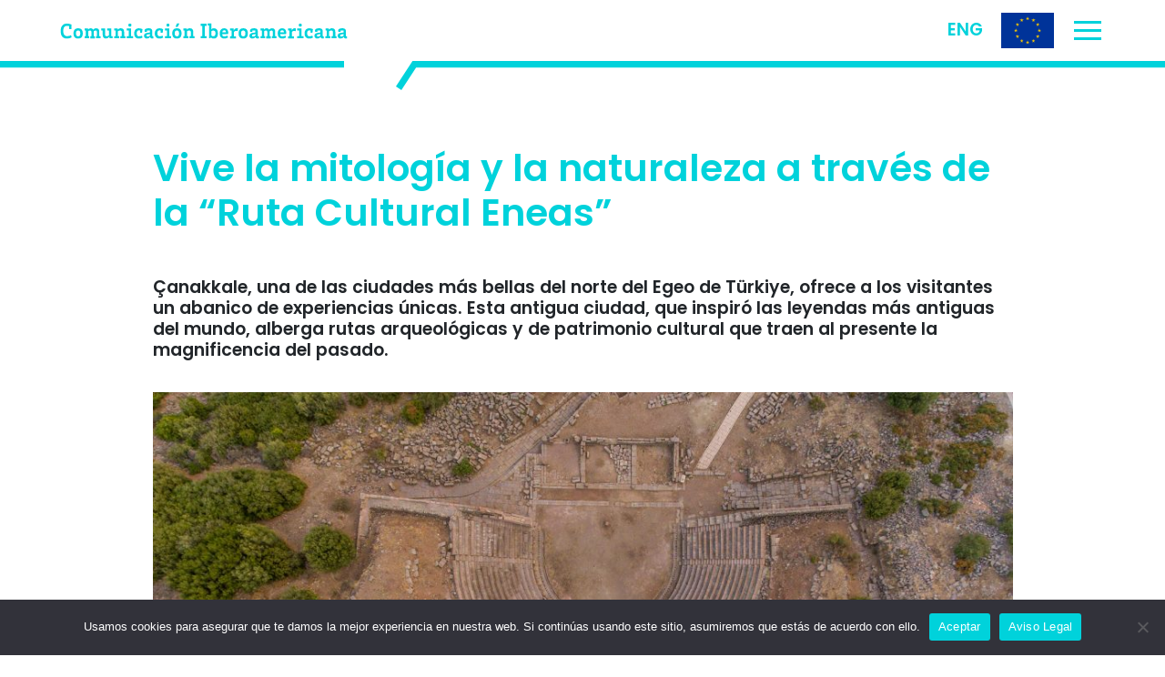

--- FILE ---
content_type: text/html; charset=UTF-8
request_url: https://comunicacioniberoamericana.com/vive-la-mitologia-y-la-naturaleza-a-traves-de-la-ruta-cultural-eneas/
body_size: 17422
content:
<!doctype html>
<html lang="es-ES">
<head>
	<meta charset="UTF-8" />
	<meta name="viewport" content="width=device-width, initial-scale=1" />
	<link rel="profile" href="https://gmpg.org/xfn/11" />
	<title>Vive la mitología y la naturaleza a través de la “Ruta Cultural Eneas” | Comunicación Iberoamericana</title>

	<meta name='robots' content='index, follow, max-image-preview:large, max-snippet:-1, max-video-preview:-1' />

	<!-- This site is optimized with the Yoast SEO plugin v26.8 - https://yoast.com/product/yoast-seo-wordpress/ -->
	<link rel="canonical" href="https://comunicacioniberoamericana.com/vive-la-mitologia-y-la-naturaleza-a-traves-de-la-ruta-cultural-eneas/" />
	<meta property="og:locale" content="es_ES" />
	<meta property="og:type" content="article" />
	<meta property="og:title" content="Vive la mitología y la naturaleza a través de la “Ruta Cultural Eneas” | Comunicación Iberoamericana" />
	<meta property="og:description" content="Çanakkale, una de las ciudades más bellas del norte del Egeo de Türkiye, ofrece a los visitantes un abanico de experiencias únicas. Esta antigua ciudad, que inspiró las leyendas más antiguas del mundo, alberga rutas arqueológicas y de patrimonio cultural que traen al presente la magnificencia del pasado. Con sus nueve capas y su historia [&hellip;]" />
	<meta property="og:url" content="https://comunicacioniberoamericana.com/vive-la-mitologia-y-la-naturaleza-a-traves-de-la-ruta-cultural-eneas/" />
	<meta property="og:site_name" content="Comunicación Iberoamericana" />
	<meta property="article:publisher" content="https://www.facebook.com/comunicaibero/?ref=aymt_homepage_panel" />
	<meta property="article:published_time" content="2023-09-18T12:40:01+00:00" />
	<meta property="article:modified_time" content="2023-09-18T12:40:03+00:00" />
	<meta property="og:image" content="https://comunicacioniberoamericana.com/wp-content/uploads/2023/09/Canakkale-Ancient-City-1024x575.jpg" />
	<meta property="og:image:width" content="1024" />
	<meta property="og:image:height" content="575" />
	<meta property="og:image:type" content="image/jpeg" />
	<meta name="author" content="Cristina Mateo" />
	<meta name="twitter:card" content="summary_large_image" />
	<meta name="twitter:creator" content="@comunicaCCIBA" />
	<meta name="twitter:site" content="@comunicaCCIBA" />
	<meta name="twitter:label1" content="Escrito por" />
	<meta name="twitter:data1" content="Cristina Mateo" />
	<meta name="twitter:label2" content="Tiempo de lectura" />
	<meta name="twitter:data2" content="5 minutos" />
	<script type="application/ld+json" class="yoast-schema-graph">{"@context":"https://schema.org","@graph":[{"@type":"Article","@id":"https://comunicacioniberoamericana.com/vive-la-mitologia-y-la-naturaleza-a-traves-de-la-ruta-cultural-eneas/#article","isPartOf":{"@id":"https://comunicacioniberoamericana.com/vive-la-mitologia-y-la-naturaleza-a-traves-de-la-ruta-cultural-eneas/"},"author":{"name":"Cristina Mateo","@id":"https://comunicacioniberoamericana.com/#/schema/person/edfb06c4f28d329249ccfe46afff9f77"},"headline":"Vive la mitología y la naturaleza a través de la “Ruta Cultural Eneas”","datePublished":"2023-09-18T12:40:01+00:00","dateModified":"2023-09-18T12:40:03+00:00","mainEntityOfPage":{"@id":"https://comunicacioniberoamericana.com/vive-la-mitologia-y-la-naturaleza-a-traves-de-la-ruta-cultural-eneas/"},"wordCount":949,"publisher":{"@id":"https://comunicacioniberoamericana.com/#organization"},"image":{"@id":"https://comunicacioniberoamericana.com/vive-la-mitologia-y-la-naturaleza-a-traves-de-la-ruta-cultural-eneas/#primaryimage"},"thumbnailUrl":"https://comunicacioniberoamericana.com/wp-content/uploads/2023/09/Canakkale-Ancient-City.jpg","articleSection":["Uncategorized"],"inLanguage":"es"},{"@type":"WebPage","@id":"https://comunicacioniberoamericana.com/vive-la-mitologia-y-la-naturaleza-a-traves-de-la-ruta-cultural-eneas/","url":"https://comunicacioniberoamericana.com/vive-la-mitologia-y-la-naturaleza-a-traves-de-la-ruta-cultural-eneas/","name":"Vive la mitología y la naturaleza a través de la “Ruta Cultural Eneas” | Comunicación Iberoamericana","isPartOf":{"@id":"https://comunicacioniberoamericana.com/#website"},"primaryImageOfPage":{"@id":"https://comunicacioniberoamericana.com/vive-la-mitologia-y-la-naturaleza-a-traves-de-la-ruta-cultural-eneas/#primaryimage"},"image":{"@id":"https://comunicacioniberoamericana.com/vive-la-mitologia-y-la-naturaleza-a-traves-de-la-ruta-cultural-eneas/#primaryimage"},"thumbnailUrl":"https://comunicacioniberoamericana.com/wp-content/uploads/2023/09/Canakkale-Ancient-City.jpg","datePublished":"2023-09-18T12:40:01+00:00","dateModified":"2023-09-18T12:40:03+00:00","breadcrumb":{"@id":"https://comunicacioniberoamericana.com/vive-la-mitologia-y-la-naturaleza-a-traves-de-la-ruta-cultural-eneas/#breadcrumb"},"inLanguage":"es","potentialAction":[{"@type":"ReadAction","target":["https://comunicacioniberoamericana.com/vive-la-mitologia-y-la-naturaleza-a-traves-de-la-ruta-cultural-eneas/"]}]},{"@type":"ImageObject","inLanguage":"es","@id":"https://comunicacioniberoamericana.com/vive-la-mitologia-y-la-naturaleza-a-traves-de-la-ruta-cultural-eneas/#primaryimage","url":"https://comunicacioniberoamericana.com/wp-content/uploads/2023/09/Canakkale-Ancient-City.jpg","contentUrl":"https://comunicacioniberoamericana.com/wp-content/uploads/2023/09/Canakkale-Ancient-City.jpg","width":2000,"height":1123},{"@type":"BreadcrumbList","@id":"https://comunicacioniberoamericana.com/vive-la-mitologia-y-la-naturaleza-a-traves-de-la-ruta-cultural-eneas/#breadcrumb","itemListElement":[{"@type":"ListItem","position":1,"name":"Portada","item":"https://comunicacioniberoamericana.com/"},{"@type":"ListItem","position":2,"name":"Vive la mitología y la naturaleza a través de la “Ruta Cultural Eneas”"}]},{"@type":"WebSite","@id":"https://comunicacioniberoamericana.com/#website","url":"https://comunicacioniberoamericana.com/","name":"Comunicación Iberoamericana","description":"Somos la agencia líder en Iberoamérica de comunicación, representación, marketing y relaciones públicas del sector turístico.","publisher":{"@id":"https://comunicacioniberoamericana.com/#organization"},"potentialAction":[{"@type":"SearchAction","target":{"@type":"EntryPoint","urlTemplate":"https://comunicacioniberoamericana.com/?s={search_term_string}"},"query-input":{"@type":"PropertyValueSpecification","valueRequired":true,"valueName":"search_term_string"}}],"inLanguage":"es"},{"@type":"Organization","@id":"https://comunicacioniberoamericana.com/#organization","name":"Comunicación Iberoamericana","url":"https://comunicacioniberoamericana.com/","logo":{"@type":"ImageObject","inLanguage":"es","@id":"https://comunicacioniberoamericana.com/#/schema/logo/image/","url":"https://comunicacioniberoamericana.com/wp-content/uploads/2022/03/Comunicacion-Iberoamericana-Logo.svg","contentUrl":"https://comunicacioniberoamericana.com/wp-content/uploads/2022/03/Comunicacion-Iberoamericana-Logo.svg","width":"1024","height":"1024","caption":"Comunicación Iberoamericana"},"image":{"@id":"https://comunicacioniberoamericana.com/#/schema/logo/image/"},"sameAs":["https://www.facebook.com/comunicaibero/?ref=aymt_homepage_panel","https://x.com/comunicaCCIBA","https://www.instagram.com/comunicacioniberoamericana/","https://www.linkedin.com/company/comunicacion-iberoamericana/about/"]},{"@type":"Person","@id":"https://comunicacioniberoamericana.com/#/schema/person/edfb06c4f28d329249ccfe46afff9f77","name":"Cristina Mateo","image":{"@type":"ImageObject","inLanguage":"es","@id":"https://comunicacioniberoamericana.com/#/schema/person/image/","url":"https://secure.gravatar.com/avatar/1817e663944905d5ab6b3835cc3bf5742fad06507d0b3722338e4c253bef57aa?s=96&d=mm&r=g","contentUrl":"https://secure.gravatar.com/avatar/1817e663944905d5ab6b3835cc3bf5742fad06507d0b3722338e4c253bef57aa?s=96&d=mm&r=g","caption":"Cristina Mateo"},"sameAs":["https://comunicacioniberoamericana.com/"],"url":"https://comunicacioniberoamericana.com/author/cristina-mateo/"}]}</script>
	<!-- / Yoast SEO plugin. -->


<link rel='dns-prefetch' href='//stackpath.bootstrapcdn.com' />
<link rel='dns-prefetch' href='//cdn.jsdelivr.net' />
<link rel='dns-prefetch' href='//unpkg.com' />
<link rel='dns-prefetch' href='//www.googletagmanager.com' />
<link rel='dns-prefetch' href='//fonts.googleapis.com' />
<link rel="alternate" type="application/rss+xml" title="Comunicación Iberoamericana &raquo; Comentario Vive la mitología y la naturaleza a través de la “Ruta Cultural Eneas” del feed" href="https://comunicacioniberoamericana.com/vive-la-mitologia-y-la-naturaleza-a-traves-de-la-ruta-cultural-eneas/feed/" />
<link rel="alternate" title="oEmbed (JSON)" type="application/json+oembed" href="https://comunicacioniberoamericana.com/wp-json/oembed/1.0/embed?url=https%3A%2F%2Fcomunicacioniberoamericana.com%2Fvive-la-mitologia-y-la-naturaleza-a-traves-de-la-ruta-cultural-eneas%2F&#038;lang=es" />
<link rel="alternate" title="oEmbed (XML)" type="text/xml+oembed" href="https://comunicacioniberoamericana.com/wp-json/oembed/1.0/embed?url=https%3A%2F%2Fcomunicacioniberoamericana.com%2Fvive-la-mitologia-y-la-naturaleza-a-traves-de-la-ruta-cultural-eneas%2F&#038;format=xml&#038;lang=es" />
<style id='wp-img-auto-sizes-contain-inline-css' type='text/css'>
img:is([sizes=auto i],[sizes^="auto," i]){contain-intrinsic-size:3000px 1500px}
/*# sourceURL=wp-img-auto-sizes-contain-inline-css */
</style>
<link rel='stylesheet' id='sbi_styles-css' href='https://comunicacioniberoamericana.com/wp-content/plugins/instagram-feed-pro/css/sbi-styles.min.css?ver=6.8.1.1723474242' type='text/css' media='all' />
<style id='wp-emoji-styles-inline-css' type='text/css'>

	img.wp-smiley, img.emoji {
		display: inline !important;
		border: none !important;
		box-shadow: none !important;
		height: 1em !important;
		width: 1em !important;
		margin: 0 0.07em !important;
		vertical-align: -0.1em !important;
		background: none !important;
		padding: 0 !important;
	}
/*# sourceURL=wp-emoji-styles-inline-css */
</style>
<style id='wp-block-library-inline-css' type='text/css'>
:root{--wp-block-synced-color:#7a00df;--wp-block-synced-color--rgb:122,0,223;--wp-bound-block-color:var(--wp-block-synced-color);--wp-editor-canvas-background:#ddd;--wp-admin-theme-color:#007cba;--wp-admin-theme-color--rgb:0,124,186;--wp-admin-theme-color-darker-10:#006ba1;--wp-admin-theme-color-darker-10--rgb:0,107,160.5;--wp-admin-theme-color-darker-20:#005a87;--wp-admin-theme-color-darker-20--rgb:0,90,135;--wp-admin-border-width-focus:2px}@media (min-resolution:192dpi){:root{--wp-admin-border-width-focus:1.5px}}.wp-element-button{cursor:pointer}:root .has-very-light-gray-background-color{background-color:#eee}:root .has-very-dark-gray-background-color{background-color:#313131}:root .has-very-light-gray-color{color:#eee}:root .has-very-dark-gray-color{color:#313131}:root .has-vivid-green-cyan-to-vivid-cyan-blue-gradient-background{background:linear-gradient(135deg,#00d084,#0693e3)}:root .has-purple-crush-gradient-background{background:linear-gradient(135deg,#34e2e4,#4721fb 50%,#ab1dfe)}:root .has-hazy-dawn-gradient-background{background:linear-gradient(135deg,#faaca8,#dad0ec)}:root .has-subdued-olive-gradient-background{background:linear-gradient(135deg,#fafae1,#67a671)}:root .has-atomic-cream-gradient-background{background:linear-gradient(135deg,#fdd79a,#004a59)}:root .has-nightshade-gradient-background{background:linear-gradient(135deg,#330968,#31cdcf)}:root .has-midnight-gradient-background{background:linear-gradient(135deg,#020381,#2874fc)}:root{--wp--preset--font-size--normal:16px;--wp--preset--font-size--huge:42px}.has-regular-font-size{font-size:1em}.has-larger-font-size{font-size:2.625em}.has-normal-font-size{font-size:var(--wp--preset--font-size--normal)}.has-huge-font-size{font-size:var(--wp--preset--font-size--huge)}.has-text-align-center{text-align:center}.has-text-align-left{text-align:left}.has-text-align-right{text-align:right}.has-fit-text{white-space:nowrap!important}#end-resizable-editor-section{display:none}.aligncenter{clear:both}.items-justified-left{justify-content:flex-start}.items-justified-center{justify-content:center}.items-justified-right{justify-content:flex-end}.items-justified-space-between{justify-content:space-between}.screen-reader-text{border:0;clip-path:inset(50%);height:1px;margin:-1px;overflow:hidden;padding:0;position:absolute;width:1px;word-wrap:normal!important}.screen-reader-text:focus{background-color:#ddd;clip-path:none;color:#444;display:block;font-size:1em;height:auto;left:5px;line-height:normal;padding:15px 23px 14px;text-decoration:none;top:5px;width:auto;z-index:100000}html :where(.has-border-color){border-style:solid}html :where([style*=border-top-color]){border-top-style:solid}html :where([style*=border-right-color]){border-right-style:solid}html :where([style*=border-bottom-color]){border-bottom-style:solid}html :where([style*=border-left-color]){border-left-style:solid}html :where([style*=border-width]){border-style:solid}html :where([style*=border-top-width]){border-top-style:solid}html :where([style*=border-right-width]){border-right-style:solid}html :where([style*=border-bottom-width]){border-bottom-style:solid}html :where([style*=border-left-width]){border-left-style:solid}html :where(img[class*=wp-image-]){height:auto;max-width:100%}:where(figure){margin:0 0 1em}html :where(.is-position-sticky){--wp-admin--admin-bar--position-offset:var(--wp-admin--admin-bar--height,0px)}@media screen and (max-width:600px){html :where(.is-position-sticky){--wp-admin--admin-bar--position-offset:0px}}

/*# sourceURL=wp-block-library-inline-css */
</style><style id='wp-block-image-inline-css' type='text/css'>
.wp-block-image>a,.wp-block-image>figure>a{display:inline-block}.wp-block-image img{box-sizing:border-box;height:auto;max-width:100%;vertical-align:bottom}@media not (prefers-reduced-motion){.wp-block-image img.hide{visibility:hidden}.wp-block-image img.show{animation:show-content-image .4s}}.wp-block-image[style*=border-radius] img,.wp-block-image[style*=border-radius]>a{border-radius:inherit}.wp-block-image.has-custom-border img{box-sizing:border-box}.wp-block-image.aligncenter{text-align:center}.wp-block-image.alignfull>a,.wp-block-image.alignwide>a{width:100%}.wp-block-image.alignfull img,.wp-block-image.alignwide img{height:auto;width:100%}.wp-block-image .aligncenter,.wp-block-image .alignleft,.wp-block-image .alignright,.wp-block-image.aligncenter,.wp-block-image.alignleft,.wp-block-image.alignright{display:table}.wp-block-image .aligncenter>figcaption,.wp-block-image .alignleft>figcaption,.wp-block-image .alignright>figcaption,.wp-block-image.aligncenter>figcaption,.wp-block-image.alignleft>figcaption,.wp-block-image.alignright>figcaption{caption-side:bottom;display:table-caption}.wp-block-image .alignleft{float:left;margin:.5em 1em .5em 0}.wp-block-image .alignright{float:right;margin:.5em 0 .5em 1em}.wp-block-image .aligncenter{margin-left:auto;margin-right:auto}.wp-block-image :where(figcaption){margin-bottom:1em;margin-top:.5em}.wp-block-image.is-style-circle-mask img{border-radius:9999px}@supports ((-webkit-mask-image:none) or (mask-image:none)) or (-webkit-mask-image:none){.wp-block-image.is-style-circle-mask img{border-radius:0;-webkit-mask-image:url('data:image/svg+xml;utf8,<svg viewBox="0 0 100 100" xmlns="http://www.w3.org/2000/svg"><circle cx="50" cy="50" r="50"/></svg>');mask-image:url('data:image/svg+xml;utf8,<svg viewBox="0 0 100 100" xmlns="http://www.w3.org/2000/svg"><circle cx="50" cy="50" r="50"/></svg>');mask-mode:alpha;-webkit-mask-position:center;mask-position:center;-webkit-mask-repeat:no-repeat;mask-repeat:no-repeat;-webkit-mask-size:contain;mask-size:contain}}:root :where(.wp-block-image.is-style-rounded img,.wp-block-image .is-style-rounded img){border-radius:9999px}.wp-block-image figure{margin:0}.wp-lightbox-container{display:flex;flex-direction:column;position:relative}.wp-lightbox-container img{cursor:zoom-in}.wp-lightbox-container img:hover+button{opacity:1}.wp-lightbox-container button{align-items:center;backdrop-filter:blur(16px) saturate(180%);background-color:#5a5a5a40;border:none;border-radius:4px;cursor:zoom-in;display:flex;height:20px;justify-content:center;opacity:0;padding:0;position:absolute;right:16px;text-align:center;top:16px;width:20px;z-index:100}@media not (prefers-reduced-motion){.wp-lightbox-container button{transition:opacity .2s ease}}.wp-lightbox-container button:focus-visible{outline:3px auto #5a5a5a40;outline:3px auto -webkit-focus-ring-color;outline-offset:3px}.wp-lightbox-container button:hover{cursor:pointer;opacity:1}.wp-lightbox-container button:focus{opacity:1}.wp-lightbox-container button:focus,.wp-lightbox-container button:hover,.wp-lightbox-container button:not(:hover):not(:active):not(.has-background){background-color:#5a5a5a40;border:none}.wp-lightbox-overlay{box-sizing:border-box;cursor:zoom-out;height:100vh;left:0;overflow:hidden;position:fixed;top:0;visibility:hidden;width:100%;z-index:100000}.wp-lightbox-overlay .close-button{align-items:center;cursor:pointer;display:flex;justify-content:center;min-height:40px;min-width:40px;padding:0;position:absolute;right:calc(env(safe-area-inset-right) + 16px);top:calc(env(safe-area-inset-top) + 16px);z-index:5000000}.wp-lightbox-overlay .close-button:focus,.wp-lightbox-overlay .close-button:hover,.wp-lightbox-overlay .close-button:not(:hover):not(:active):not(.has-background){background:none;border:none}.wp-lightbox-overlay .lightbox-image-container{height:var(--wp--lightbox-container-height);left:50%;overflow:hidden;position:absolute;top:50%;transform:translate(-50%,-50%);transform-origin:top left;width:var(--wp--lightbox-container-width);z-index:9999999999}.wp-lightbox-overlay .wp-block-image{align-items:center;box-sizing:border-box;display:flex;height:100%;justify-content:center;margin:0;position:relative;transform-origin:0 0;width:100%;z-index:3000000}.wp-lightbox-overlay .wp-block-image img{height:var(--wp--lightbox-image-height);min-height:var(--wp--lightbox-image-height);min-width:var(--wp--lightbox-image-width);width:var(--wp--lightbox-image-width)}.wp-lightbox-overlay .wp-block-image figcaption{display:none}.wp-lightbox-overlay button{background:none;border:none}.wp-lightbox-overlay .scrim{background-color:#fff;height:100%;opacity:.9;position:absolute;width:100%;z-index:2000000}.wp-lightbox-overlay.active{visibility:visible}@media not (prefers-reduced-motion){.wp-lightbox-overlay.active{animation:turn-on-visibility .25s both}.wp-lightbox-overlay.active img{animation:turn-on-visibility .35s both}.wp-lightbox-overlay.show-closing-animation:not(.active){animation:turn-off-visibility .35s both}.wp-lightbox-overlay.show-closing-animation:not(.active) img{animation:turn-off-visibility .25s both}.wp-lightbox-overlay.zoom.active{animation:none;opacity:1;visibility:visible}.wp-lightbox-overlay.zoom.active .lightbox-image-container{animation:lightbox-zoom-in .4s}.wp-lightbox-overlay.zoom.active .lightbox-image-container img{animation:none}.wp-lightbox-overlay.zoom.active .scrim{animation:turn-on-visibility .4s forwards}.wp-lightbox-overlay.zoom.show-closing-animation:not(.active){animation:none}.wp-lightbox-overlay.zoom.show-closing-animation:not(.active) .lightbox-image-container{animation:lightbox-zoom-out .4s}.wp-lightbox-overlay.zoom.show-closing-animation:not(.active) .lightbox-image-container img{animation:none}.wp-lightbox-overlay.zoom.show-closing-animation:not(.active) .scrim{animation:turn-off-visibility .4s forwards}}@keyframes show-content-image{0%{visibility:hidden}99%{visibility:hidden}to{visibility:visible}}@keyframes turn-on-visibility{0%{opacity:0}to{opacity:1}}@keyframes turn-off-visibility{0%{opacity:1;visibility:visible}99%{opacity:0;visibility:visible}to{opacity:0;visibility:hidden}}@keyframes lightbox-zoom-in{0%{transform:translate(calc((-100vw + var(--wp--lightbox-scrollbar-width))/2 + var(--wp--lightbox-initial-left-position)),calc(-50vh + var(--wp--lightbox-initial-top-position))) scale(var(--wp--lightbox-scale))}to{transform:translate(-50%,-50%) scale(1)}}@keyframes lightbox-zoom-out{0%{transform:translate(-50%,-50%) scale(1);visibility:visible}99%{visibility:visible}to{transform:translate(calc((-100vw + var(--wp--lightbox-scrollbar-width))/2 + var(--wp--lightbox-initial-left-position)),calc(-50vh + var(--wp--lightbox-initial-top-position))) scale(var(--wp--lightbox-scale));visibility:hidden}}
/*# sourceURL=https://comunicacioniberoamericana.com/wp-includes/blocks/image/style.min.css */
</style>
<style id='global-styles-inline-css' type='text/css'>
:root{--wp--preset--aspect-ratio--square: 1;--wp--preset--aspect-ratio--4-3: 4/3;--wp--preset--aspect-ratio--3-4: 3/4;--wp--preset--aspect-ratio--3-2: 3/2;--wp--preset--aspect-ratio--2-3: 2/3;--wp--preset--aspect-ratio--16-9: 16/9;--wp--preset--aspect-ratio--9-16: 9/16;--wp--preset--color--black: #000000;--wp--preset--color--cyan-bluish-gray: #abb8c3;--wp--preset--color--white: #ffffff;--wp--preset--color--pale-pink: #f78da7;--wp--preset--color--vivid-red: #cf2e2e;--wp--preset--color--luminous-vivid-orange: #ff6900;--wp--preset--color--luminous-vivid-amber: #fcb900;--wp--preset--color--light-green-cyan: #7bdcb5;--wp--preset--color--vivid-green-cyan: #00d084;--wp--preset--color--pale-cyan-blue: #8ed1fc;--wp--preset--color--vivid-cyan-blue: #0693e3;--wp--preset--color--vivid-purple: #9b51e0;--wp--preset--gradient--vivid-cyan-blue-to-vivid-purple: linear-gradient(135deg,rgb(6,147,227) 0%,rgb(155,81,224) 100%);--wp--preset--gradient--light-green-cyan-to-vivid-green-cyan: linear-gradient(135deg,rgb(122,220,180) 0%,rgb(0,208,130) 100%);--wp--preset--gradient--luminous-vivid-amber-to-luminous-vivid-orange: linear-gradient(135deg,rgb(252,185,0) 0%,rgb(255,105,0) 100%);--wp--preset--gradient--luminous-vivid-orange-to-vivid-red: linear-gradient(135deg,rgb(255,105,0) 0%,rgb(207,46,46) 100%);--wp--preset--gradient--very-light-gray-to-cyan-bluish-gray: linear-gradient(135deg,rgb(238,238,238) 0%,rgb(169,184,195) 100%);--wp--preset--gradient--cool-to-warm-spectrum: linear-gradient(135deg,rgb(74,234,220) 0%,rgb(151,120,209) 20%,rgb(207,42,186) 40%,rgb(238,44,130) 60%,rgb(251,105,98) 80%,rgb(254,248,76) 100%);--wp--preset--gradient--blush-light-purple: linear-gradient(135deg,rgb(255,206,236) 0%,rgb(152,150,240) 100%);--wp--preset--gradient--blush-bordeaux: linear-gradient(135deg,rgb(254,205,165) 0%,rgb(254,45,45) 50%,rgb(107,0,62) 100%);--wp--preset--gradient--luminous-dusk: linear-gradient(135deg,rgb(255,203,112) 0%,rgb(199,81,192) 50%,rgb(65,88,208) 100%);--wp--preset--gradient--pale-ocean: linear-gradient(135deg,rgb(255,245,203) 0%,rgb(182,227,212) 50%,rgb(51,167,181) 100%);--wp--preset--gradient--electric-grass: linear-gradient(135deg,rgb(202,248,128) 0%,rgb(113,206,126) 100%);--wp--preset--gradient--midnight: linear-gradient(135deg,rgb(2,3,129) 0%,rgb(40,116,252) 100%);--wp--preset--font-size--small: 13px;--wp--preset--font-size--medium: 20px;--wp--preset--font-size--large: 36px;--wp--preset--font-size--x-large: 42px;--wp--preset--spacing--20: 0.44rem;--wp--preset--spacing--30: 0.67rem;--wp--preset--spacing--40: 1rem;--wp--preset--spacing--50: 1.5rem;--wp--preset--spacing--60: 2.25rem;--wp--preset--spacing--70: 3.38rem;--wp--preset--spacing--80: 5.06rem;--wp--preset--shadow--natural: 6px 6px 9px rgba(0, 0, 0, 0.2);--wp--preset--shadow--deep: 12px 12px 50px rgba(0, 0, 0, 0.4);--wp--preset--shadow--sharp: 6px 6px 0px rgba(0, 0, 0, 0.2);--wp--preset--shadow--outlined: 6px 6px 0px -3px rgb(255, 255, 255), 6px 6px rgb(0, 0, 0);--wp--preset--shadow--crisp: 6px 6px 0px rgb(0, 0, 0);}:where(.is-layout-flex){gap: 0.5em;}:where(.is-layout-grid){gap: 0.5em;}body .is-layout-flex{display: flex;}.is-layout-flex{flex-wrap: wrap;align-items: center;}.is-layout-flex > :is(*, div){margin: 0;}body .is-layout-grid{display: grid;}.is-layout-grid > :is(*, div){margin: 0;}:where(.wp-block-columns.is-layout-flex){gap: 2em;}:where(.wp-block-columns.is-layout-grid){gap: 2em;}:where(.wp-block-post-template.is-layout-flex){gap: 1.25em;}:where(.wp-block-post-template.is-layout-grid){gap: 1.25em;}.has-black-color{color: var(--wp--preset--color--black) !important;}.has-cyan-bluish-gray-color{color: var(--wp--preset--color--cyan-bluish-gray) !important;}.has-white-color{color: var(--wp--preset--color--white) !important;}.has-pale-pink-color{color: var(--wp--preset--color--pale-pink) !important;}.has-vivid-red-color{color: var(--wp--preset--color--vivid-red) !important;}.has-luminous-vivid-orange-color{color: var(--wp--preset--color--luminous-vivid-orange) !important;}.has-luminous-vivid-amber-color{color: var(--wp--preset--color--luminous-vivid-amber) !important;}.has-light-green-cyan-color{color: var(--wp--preset--color--light-green-cyan) !important;}.has-vivid-green-cyan-color{color: var(--wp--preset--color--vivid-green-cyan) !important;}.has-pale-cyan-blue-color{color: var(--wp--preset--color--pale-cyan-blue) !important;}.has-vivid-cyan-blue-color{color: var(--wp--preset--color--vivid-cyan-blue) !important;}.has-vivid-purple-color{color: var(--wp--preset--color--vivid-purple) !important;}.has-black-background-color{background-color: var(--wp--preset--color--black) !important;}.has-cyan-bluish-gray-background-color{background-color: var(--wp--preset--color--cyan-bluish-gray) !important;}.has-white-background-color{background-color: var(--wp--preset--color--white) !important;}.has-pale-pink-background-color{background-color: var(--wp--preset--color--pale-pink) !important;}.has-vivid-red-background-color{background-color: var(--wp--preset--color--vivid-red) !important;}.has-luminous-vivid-orange-background-color{background-color: var(--wp--preset--color--luminous-vivid-orange) !important;}.has-luminous-vivid-amber-background-color{background-color: var(--wp--preset--color--luminous-vivid-amber) !important;}.has-light-green-cyan-background-color{background-color: var(--wp--preset--color--light-green-cyan) !important;}.has-vivid-green-cyan-background-color{background-color: var(--wp--preset--color--vivid-green-cyan) !important;}.has-pale-cyan-blue-background-color{background-color: var(--wp--preset--color--pale-cyan-blue) !important;}.has-vivid-cyan-blue-background-color{background-color: var(--wp--preset--color--vivid-cyan-blue) !important;}.has-vivid-purple-background-color{background-color: var(--wp--preset--color--vivid-purple) !important;}.has-black-border-color{border-color: var(--wp--preset--color--black) !important;}.has-cyan-bluish-gray-border-color{border-color: var(--wp--preset--color--cyan-bluish-gray) !important;}.has-white-border-color{border-color: var(--wp--preset--color--white) !important;}.has-pale-pink-border-color{border-color: var(--wp--preset--color--pale-pink) !important;}.has-vivid-red-border-color{border-color: var(--wp--preset--color--vivid-red) !important;}.has-luminous-vivid-orange-border-color{border-color: var(--wp--preset--color--luminous-vivid-orange) !important;}.has-luminous-vivid-amber-border-color{border-color: var(--wp--preset--color--luminous-vivid-amber) !important;}.has-light-green-cyan-border-color{border-color: var(--wp--preset--color--light-green-cyan) !important;}.has-vivid-green-cyan-border-color{border-color: var(--wp--preset--color--vivid-green-cyan) !important;}.has-pale-cyan-blue-border-color{border-color: var(--wp--preset--color--pale-cyan-blue) !important;}.has-vivid-cyan-blue-border-color{border-color: var(--wp--preset--color--vivid-cyan-blue) !important;}.has-vivid-purple-border-color{border-color: var(--wp--preset--color--vivid-purple) !important;}.has-vivid-cyan-blue-to-vivid-purple-gradient-background{background: var(--wp--preset--gradient--vivid-cyan-blue-to-vivid-purple) !important;}.has-light-green-cyan-to-vivid-green-cyan-gradient-background{background: var(--wp--preset--gradient--light-green-cyan-to-vivid-green-cyan) !important;}.has-luminous-vivid-amber-to-luminous-vivid-orange-gradient-background{background: var(--wp--preset--gradient--luminous-vivid-amber-to-luminous-vivid-orange) !important;}.has-luminous-vivid-orange-to-vivid-red-gradient-background{background: var(--wp--preset--gradient--luminous-vivid-orange-to-vivid-red) !important;}.has-very-light-gray-to-cyan-bluish-gray-gradient-background{background: var(--wp--preset--gradient--very-light-gray-to-cyan-bluish-gray) !important;}.has-cool-to-warm-spectrum-gradient-background{background: var(--wp--preset--gradient--cool-to-warm-spectrum) !important;}.has-blush-light-purple-gradient-background{background: var(--wp--preset--gradient--blush-light-purple) !important;}.has-blush-bordeaux-gradient-background{background: var(--wp--preset--gradient--blush-bordeaux) !important;}.has-luminous-dusk-gradient-background{background: var(--wp--preset--gradient--luminous-dusk) !important;}.has-pale-ocean-gradient-background{background: var(--wp--preset--gradient--pale-ocean) !important;}.has-electric-grass-gradient-background{background: var(--wp--preset--gradient--electric-grass) !important;}.has-midnight-gradient-background{background: var(--wp--preset--gradient--midnight) !important;}.has-small-font-size{font-size: var(--wp--preset--font-size--small) !important;}.has-medium-font-size{font-size: var(--wp--preset--font-size--medium) !important;}.has-large-font-size{font-size: var(--wp--preset--font-size--large) !important;}.has-x-large-font-size{font-size: var(--wp--preset--font-size--x-large) !important;}
/*# sourceURL=global-styles-inline-css */
</style>

<style id='classic-theme-styles-inline-css' type='text/css'>
/*! This file is auto-generated */
.wp-block-button__link{color:#fff;background-color:#32373c;border-radius:9999px;box-shadow:none;text-decoration:none;padding:calc(.667em + 2px) calc(1.333em + 2px);font-size:1.125em}.wp-block-file__button{background:#32373c;color:#fff;text-decoration:none}
/*# sourceURL=/wp-includes/css/classic-themes.min.css */
</style>
<link rel='stylesheet' id='cookie-notice-front-css' href='https://comunicacioniberoamericana.com/wp-content/plugins/cookie-notice/css/front.min.css?ver=2.5.11.1723474242' type='text/css' media='all' />
<link rel='stylesheet' id='bootstrap-css' href='https://stackpath.bootstrapcdn.com/bootstrap/4.3.1/css/bootstrap.min.css?ver=1.1.1723474242' type='text/css' media='all' />
<link rel='stylesheet' id='slick-css' href='https://cdn.jsdelivr.net/npm/slick-carousel@1.8.1/slick/slick.css?ver=1.1.1723474242' type='text/css' media='all' />
<link rel='stylesheet' id='GoogleFonts-css' href='https://fonts.googleapis.com/css2?family=Poppins%3Awght%40400%3B500%3B600&#038;display=swap&#038;ver=1.1.1723474242' type='text/css' media='all' />
<link rel='stylesheet' id='parent-style-css' href='https://comunicacioniberoamericana.com/wp-content/themes/ajax-theme/style.css?ver=6.9.1723474242' type='text/css' media='all' />
<link rel='stylesheet' id='wp-block-paragraph-css' href='https://comunicacioniberoamericana.com/wp-includes/blocks/paragraph/style.min.css?ver=6.9.1723474242' type='text/css' media='all' />
<link rel='stylesheet' id='wp-block-heading-css' href='https://comunicacioniberoamericana.com/wp-includes/blocks/heading/style.min.css?ver=6.9.1723474242' type='text/css' media='all' />
<script type="text/javascript" src="https://comunicacioniberoamericana.com/wp-includes/js/jquery/jquery.min.js?ver=3.7.1.1723474242" id="jquery-core-js"></script>
<script type="text/javascript" src="https://comunicacioniberoamericana.com/wp-includes/js/jquery/jquery-migrate.min.js?ver=3.4.1.1723474242" id="jquery-migrate-js"></script>
<script type="text/javascript" src="https://comunicacioniberoamericana.com/wp-content/plugins/svg-support/vendor/DOMPurify/DOMPurify.min.js?ver=2.5.8.1723474242" id="bodhi-dompurify-library-js"></script>
<script type="text/javascript" id="cookie-notice-front-js-before">
/* <![CDATA[ */
var cnArgs = {"ajaxUrl":"https:\/\/comunicacioniberoamericana.com\/wp-admin\/admin-ajax.php","nonce":"1d5c8b50c8","hideEffect":"fade","position":"bottom","onScroll":false,"onScrollOffset":100,"onClick":false,"cookieName":"cookie_notice_accepted","cookieTime":2592000,"cookieTimeRejected":2592000,"globalCookie":false,"redirection":false,"cache":false,"revokeCookies":false,"revokeCookiesOpt":"automatic"};

//# sourceURL=cookie-notice-front-js-before
/* ]]> */
</script>
<script type="text/javascript" src="https://comunicacioniberoamericana.com/wp-content/plugins/cookie-notice/js/front.min.js?ver=2.5.11.1723474242" id="cookie-notice-front-js"></script>
<script type="text/javascript" id="bodhi_svg_inline-js-extra">
/* <![CDATA[ */
var svgSettings = {"skipNested":""};
//# sourceURL=bodhi_svg_inline-js-extra
/* ]]> */
</script>
<script type="text/javascript" src="https://comunicacioniberoamericana.com/wp-content/plugins/svg-support/js/min/svgs-inline-min.js?ver=1723474242" id="bodhi_svg_inline-js"></script>
<script type="text/javascript" id="bodhi_svg_inline-js-after">
/* <![CDATA[ */
cssTarget={"Bodhi":"img.style-svg","ForceInlineSVG":"style-svg"};ForceInlineSVGActive="false";frontSanitizationEnabled="on";
//# sourceURL=bodhi_svg_inline-js-after
/* ]]> */
</script>

<!-- Fragmento de código de la etiqueta de Google (gtag.js) añadida por Site Kit -->
<!-- Fragmento de código de Google Analytics añadido por Site Kit -->
<script type="text/javascript" src="https://www.googletagmanager.com/gtag/js?id=G-RF6DE375H6&amp;ver=1723474242" id="google_gtagjs-js" async></script>
<script type="text/javascript" id="google_gtagjs-js-after">
/* <![CDATA[ */
window.dataLayer = window.dataLayer || [];function gtag(){dataLayer.push(arguments);}
gtag("set","linker",{"domains":["comunicacioniberoamericana.com"]});
gtag("js", new Date());
gtag("set", "developer_id.dZTNiMT", true);
gtag("config", "G-RF6DE375H6");
//# sourceURL=google_gtagjs-js-after
/* ]]> */
</script>
<link rel="https://api.w.org/" href="https://comunicacioniberoamericana.com/wp-json/" /><link rel="alternate" title="JSON" type="application/json" href="https://comunicacioniberoamericana.com/wp-json/wp/v2/posts/1558" /><link rel="EditURI" type="application/rsd+xml" title="RSD" href="https://comunicacioniberoamericana.com/xmlrpc.php?rsd" />
<meta name="generator" content="WordPress 6.9" />
<link rel='shortlink' href='https://comunicacioniberoamericana.com/?p=1558' />
<meta name="generator" content="Site Kit by Google 1.171.0" /><style type="text/css">.recentcomments a{display:inline !important;padding:0 !important;margin:0 !important;}</style><!-- Custom Feeds for Instagram CSS -->
<style type="text/css">
#sb_instagram img { opacity: 1 !important; }
</style>
<link rel="icon" href="https://comunicacioniberoamericana.com/wp-content/uploads/2022/03/cropped-Comunicacion-Iberoamericana-Favicon-32x32.png" sizes="32x32" />
<link rel="icon" href="https://comunicacioniberoamericana.com/wp-content/uploads/2022/03/cropped-Comunicacion-Iberoamericana-Favicon-192x192.png" sizes="192x192" />
<link rel="apple-touch-icon" href="https://comunicacioniberoamericana.com/wp-content/uploads/2022/03/cropped-Comunicacion-Iberoamericana-Favicon-180x180.png" />
<meta name="msapplication-TileImage" content="https://comunicacioniberoamericana.com/wp-content/uploads/2022/03/cropped-Comunicacion-Iberoamericana-Favicon-270x270.png" />
</head>

<body>

<div id="page" class="site">

	
	<div class="wp-singular post-template-default single single-post postid-1558 single-format-standard wp-theme-ajax-theme body-classes-holder light-menu cookies-not-set" id="1558">
		<header>


			<div class="logo-menu">
				<div class="menu-col">
											<a href="https://comunicacioniberoamericana.com/" id="site-logo" class="site-logo desktop-logo" title="Comunicación Iberoamericana" rel="home">
							<img src="https://comunicacioniberoamericana.com/wp-content/uploads/2022/04/comunicacion-iberoamericana-logo-2.svg" alt="Comunicación Iberoamericana" width="184" height="44" class="style-svg logo-img" loading="eager">
						</a>
					

											<a href="https://comunicacioniberoamericana.com/" id="site-logo" class="site-logo mobile-logo" title="Comunicación Iberoamericana" rel="home">
							<img src="https://comunicacioniberoamericana.com/wp-content/uploads/2022/04/comunicacion-iberoamericana-logo-1.svg" alt="Comunicación Iberoamericana" width="180" height="49" class="style-svg logo-img" loading="eager">
						</a>
									</div>

				<div class="menu-col fixed-width language-header">
						<li class="lang-item lang-item-4 lang-item-en no-translation lang-item-first"><a lang="en-US" hreflang="en-US" href="https://comunicacioniberoamericana.com/en/home/">ENG</a></li>
				</div>

				<div class="menu-col fixed-width">
					<div class="EUFlag">
						<img src="https://comunicacioniberoamericana.com/wp-content/uploads/2022/03/Flag_of_Europe.svg.png" alt="">
					</div>
				</div>

				<div class="menu-col fixed-width">

					<div class="burguer-holder">
						<div class="menu-opener">
							<span class="line-burguer"></span>
						</div>
					</div>

				</div>

				<nav class="nav-menu">
					<div class="nav-container">
						<div class="menu-menu-espanol-container"><ul id="menu-menu-espanol" class="menu"><li id="menu-item-185" class="menu-item menu-item-type-custom menu-item-object-custom menu-item-home menu-item-185"><a href="https://comunicacioniberoamericana.com/#quienes-somos">Quiénes somos</a></li>
<li id="menu-item-186" class="menu-item menu-item-type-custom menu-item-object-custom menu-item-home menu-item-186"><a href="https://comunicacioniberoamericana.com/#que-hacemos">Qué hacemos</a></li>
<li id="menu-item-103" class="menu-item menu-item-type-post_type_archive menu-item-object-trabajos menu-item-103"><a href="https://comunicacioniberoamericana.com/trabajos/">Experiencia</a></li>
<li id="menu-item-1269" class="menu-item menu-item-type-post_type menu-item-object-page current_page_parent menu-item-1269"><a href="https://comunicacioniberoamericana.com/prensa/">Prensa</a></li>
<li id="menu-item-170" class="menu-item menu-item-type-post_type menu-item-object-page menu-item-170"><a href="https://comunicacioniberoamericana.com/nuestros-clientes/">Clientes</a></li>
<li id="menu-item-191" class="menu-item menu-item-type-post_type menu-item-object-page menu-item-191"><a href="https://comunicacioniberoamericana.com/contacto/">Contacto</a></li>
<li id="menu-item-440-en" class="lang-item lang-item-4 lang-item-en no-translation lang-item-first menu-item menu-item-type-custom menu-item-object-custom menu-item-440-en"><a href="https://comunicacioniberoamericana.com/en/home/" hreflang="en-US" lang="en-US">ENG</a></li>
</ul></div>
						<ul class="redes-container-head">
							<li><a href="https://www.facebook.com/comunicaibero/?ref=aymt_homepage_panel" target="_blank"><img src="https://comunicacioniberoamericana.com/wp-content/uploads/2020/08/cciba-icon-6.svg" width="40" height="40" class="style-svg"></a></li>
							<li><a href="https://www.instagram.com/comunicacioniberoamericana/" target="_blank"><img src="https://comunicacioniberoamericana.com/wp-content/uploads/2020/08/cciba-icon-7.svg" width="40" height="40" class="style-svg"></a></li>
							<li><a href="https://www.linkedin.com/company/comunicacion-iberoamericana/about/" target="_blank"><img src="https://comunicacioniberoamericana.com/wp-content/uploads/2020/08/cciba-icon-5.svg" width="40" height="40" class="style-svg"></a></li>
							<li><a href="https://twitter.com/comunicaCCIBA" target="_blank"><img src="https://comunicacioniberoamericana.com/wp-content/uploads/2023/10/icon-white-x.svg" width="40" height="40" class="style-svg"></a></li>
						</ul>
					</div>
				</nav>
			</div>
			<div class="header-lines">
				<div class="header-first-line"></div>
				<div class="header-cut-line"></div>
				<div class="header-end-line"></div>
			</div>
		</header>

		<div id="content" class="wp-singular post-template-default single single-post postid-1558 single-format-standard wp-theme-ajax-theme page-class-holder site-content cookies-not-set">

	<section id="primary" class="content-area">
		<main id="main" class="site-main">

							<section class="post-header-title-block">
					<div class="container">
						<h1>Vive la mitología y la naturaleza a través de la “Ruta Cultural Eneas”</h1>
					</div>
				</section>
				
				<section class="post-content">
					<div class="container">
						
<p><strong>Çanakkale, una de las ciudades más bellas del norte del Egeo de Türkiye, ofrece a los visitantes un abanico de experiencias únicas. Esta antigua ciudad, que inspiró las leyendas más antiguas del mundo, alberga rutas arqueológicas y de patrimonio cultural que traen al presente la magnificencia del pasado.</strong></p>


<div class="wp-block-image">
<figure class="aligncenter size-large is-resized"><img fetchpriority="high" decoding="async" src="https://comunicacioniberoamericana.com/wp-content/uploads/2023/09/Canakkale-Ancient-City-1024x575.jpg" alt="" class="wp-image-1559" width="1024" height="575" srcset="https://comunicacioniberoamericana.com/wp-content/uploads/2023/09/Canakkale-Ancient-City-1024x575.jpg 1024w, https://comunicacioniberoamericana.com/wp-content/uploads/2023/09/Canakkale-Ancient-City-300x168.jpg 300w, https://comunicacioniberoamericana.com/wp-content/uploads/2023/09/Canakkale-Ancient-City-768x431.jpg 768w, https://comunicacioniberoamericana.com/wp-content/uploads/2023/09/Canakkale-Ancient-City-1536x862.jpg 1536w, https://comunicacioniberoamericana.com/wp-content/uploads/2023/09/Canakkale-Ancient-City.jpg 2000w" sizes="(max-width: 1024px) 100vw, 1024px" /></figure>
</div>


<p>Con sus nueve capas y su historia ininterrumpida de 3.000 años, la&nbsp;<strong>Ciudad Antigua de Troya</strong>, inscrita en la Lista del&nbsp;<strong>Patrimonio Cultural Mundial de la UNESCO</strong>&nbsp;desde 1998 como una de las ciudades antiguas más importantes del mundo, llama la atención por ser una región única testigo del viaje de la ciudad en la historia. Esta antigua ciudad es también el punto de partida de la&nbsp;<strong>Ruta de Eneas</strong>, la primera y única ruta cultural registrada por el&nbsp;<strong>Consejo de Europa</strong>&nbsp;que parte de Türkiye. Partiendo de los yacimientos arqueológicos de&nbsp;<strong>Troya y Antandros</strong>&nbsp;(Türkiye) y finalizando en&nbsp;<strong>Roma</strong>&nbsp;(Italia), el<strong>&nbsp;Itinerario</strong>&nbsp;<strong>Cultural de Eneas</strong>&nbsp;reúne varios paisajes rurales, zonas naturales y yacimientos arqueológicos, algunos de ellos muy conocidos e inscritos en la lista del&nbsp;<strong>Patrimonio Mundial de la UNESCO</strong>. La Ruta de las Eneas promete una larga y apasionante aventura cultural para los viajeros modernos.</p>



<p><a></a><strong>Inspirada en el héroe de Troya, Eneas</strong></p>



<p>La&nbsp;<strong>leyenda de este joven</strong>&nbsp;inspira esta Ruta Cultura de Eneas&nbsp;tal y como la narró el poeta latino Virgilio.&nbsp;<strong>La Eneida de Virgilio&nbsp;</strong>cuenta la historia de Eneas, el noble&nbsp;<strong>hijo de un príncipe troyano y Afrodita</strong>, la diosa del amor. Según la leyenda, Eneas&nbsp;<strong>huyó de la devastada ciudad</strong>&nbsp;de Troya con su padre y su hijo y emprendió un largo viaje a través de&nbsp;<strong>civilizaciones, culturas y paisajes</strong>&nbsp;para construir una&nbsp;<strong>«nueva Troya»</strong>. Eneas viajó a la antigua ciudad de&nbsp;<strong>Edremit Antandros</strong>, donde construyó barcos con madera del monte Ida (Kaz Dağları). Se embarcó en estas naves con los demás supervivientes y zarpó para crear una nueva ciudad. El viaje del héroe comenzó en las costas de&nbsp;<strong>Tracia</strong>, continuó por&nbsp;<strong>Grecia, Albania y Túnez&nbsp;</strong>y terminó en&nbsp;<strong>Italia</strong>. Entonces, al sentar las bases de la civilización romana en tierras italianas, marcó uno de los&nbsp;<strong>cambios más significativos de la historia</strong>. Legendario&nbsp;<strong>«padre» de la civilización romana</strong>&nbsp;y fuente inagotable de inspiración para la creación&nbsp;<strong>artística y cultural</strong>&nbsp;de la europeidad a lo largo de los siglos, el héroe troyano Eneas sigue siendo un&nbsp;<strong>símbolo de la identidad europea</strong>.</p>



<p><strong>Cinco países y 21 paradas</strong></p>



<p>El programa de&nbsp;<strong>Rutas Culturales del Consejo de Europa</strong>&nbsp;se puso en marcha en&nbsp;<strong>1987</strong>&nbsp;para demostrar, mediante un viaje a través del espacio y el tiempo, cómo el patrimonio de los distintos países de Europa contribuye a una&nbsp;<strong>herencia cultural compartida</strong>. La Ruta Cultural de Eneas, a lo largo de la cual el héroe mitológico también experimentó un desafiante viaje, es actualmente una de las&nbsp;<strong>más de 50 rutas</strong>&nbsp;que componen este programa. En la actualidad, la ruta pasa por&nbsp;<strong>21 puertos de 5 países europeos</strong>. La ruta, que comienza en las costas turcas del noroeste del mar Egeo y se extiende hasta la costa italiana del Lacio, incluye seis lugares declarados Patrimonio de la Humanidad por la UNESCO<strong>: Troya, Butrint, Delos, el volcán Etna, Cartago y Cilento &#8211; Vallo di Diano</strong>. También cuenta con tres parques nacionales<strong>: los Montes de Ida, el Parque Nacional de Butrint y el Parque Nacional de Cilento &#8211; Vallo di Diano</strong>.</p>



<p><strong>Desde Türkiye, Troya, Antandros y Ainos están en la ruta</strong></p>



<p>La Ruta de Eneas parte de Türkiye y atraviesa las provincias de&nbsp;<strong>Çanakkale, Balıkesir y Edirne</strong>; conectando posteriormente con Albania, Grecia, Túnez e Italia. La ruta comienza en la antigua&nbsp;<strong>ciudad de Troya</strong>, donde se dice que tuvo lugar la Guerra de Troya. La segunda parada es la antigua&nbsp;<strong>ciudad de Antandros</strong>, cerca de Balıkesir, donde Eneas construyó sus naves.&nbsp;<strong>La antigua ciudad de Ainos</strong>, que fue donde Eneas desembarcó y comenzó a construir la nueva Troya, también se encuentra en la ruta y cuya ciudad actual está en&nbsp;<strong>Edirne</strong>, punto de encuentro del río Meriç y el golfo de Saros.</p>



<p><strong>Troya: Un viaje al lugar donde todo comenzó</strong></p>



<p>La Ruta de Eneas tiene mucho que ofrecer a los viajeros interesados en <strong>la historia, la arqueología y la mitología</strong>. Al pisar Troya, punto de partida de la ruta, se puede experimentar la fantástica geografía. Las <strong>ruinas arqueológicas</strong> de Troya llevan a los visitantes a un fascinante <strong>viaje por la historia</strong> de las civilizaciones destruidas y reconstruidas en el lugar exacto. Con la declaración de <strong>2018 como el «Año de Troya» y la «apertura del Museo de Troya»</strong> a la entrada de la ciudad, Çanakkale se ha transformado en un centro cultural y artístico, gracias a las riquezas únicas de la antigua ciudad. Una visita obligatoria es el <strong>Museo de Troya</strong>, donde se exponen <strong>obras de arte únicas</strong>,  teniendo la oportunidad de explorar numerosos hallazgos de la antigua ciudad, como <strong>el teatro y las termas</strong>, descubriendo así el misterio de esta antigua ciudad, Troya.</p>



<h3 class="wp-block-heading">Para más información, material gráfico y entrevistas:</h3>



<p>Andrea Leal – <a href="mailto:aleal@cciba.net">aleal@cciba.net</a><br>Teléfono: 91 575 71 21<a href="https://www.instagram.com/comunicacioniberoamericana/" target="_blank" rel="noreferrer noopener"></a></p>
					</div>
				</section>

				
		</main><!-- #main -->
	</section><!-- #primary -->


		<section class="feeds-section">
			<div class="container">
				<div class="row">
					<div class="col-md-12">
						<a href="https://www.instagram.com/comunicacioniberoamericana/" target="_blank"><img src="https://comunicacioniberoamericana.com/wp-content/uploads/2020/08/cciba-icon-7.svg" width="40" height="40" class="style-svg"></a>
						
<div id="sb_instagram"  class="sbi sbi_mob_col_2 sbi_tab_col_2 sbi_col_4 sbi_width_resp sbi_palette_custom_2 sbi-theme sbi-default_theme sbi-style-regular" style="padding-bottom: 30px;" data-post-style="regular"	 data-feedid="*2"  data-res="auto" data-cols="4" data-colsmobile="2" data-colstablet="2" data-num="4" data-nummobile="4" data-header-size="medium" data-item-padding="15"	 data-shortcode-atts="{&quot;feed&quot;:&quot;2&quot;}"  data-postid="1558" data-locatornonce="ced5c67eaf" data-options="{&quot;grid&quot;:true,&quot;avatars&quot;:{&quot;comunicacioniberoamericana&quot;:&quot;https:\/\/scontent-fra5-1.xx.fbcdn.net\/v\/t51.2885-15\/356944967_193557973362949_882151047672827841_n.jpg?_nc_cat=102&amp;ccb=1-7&amp;_nc_sid=7d201b&amp;_nc_ohc=3w5aZUFEOEoQ7kNvgFy5tA9&amp;_nc_zt=23&amp;_nc_ht=scontent-fra5-1.xx&amp;edm=AL-3X8kEAAAA&amp;oh=00_AYGxxLhqGPeKxn62nVMjhth5CDVVB0prhqoo-gtcJ-sD8g&amp;oe=67F09D1D&quot;,&quot;LCLcomunicacioniberoamericana&quot;:&quot;https:\/\/comunicacioniberoamericana.com\/wp-content\/uploads\/sb-instagram-feed-images\/comunicacioniberoamericana.webp&quot;},&quot;lightboxcomments&quot;:20,&quot;colsmobile&quot;:2,&quot;colstablet&quot;:&quot;2&quot;,&quot;imageaspectratio&quot;:&quot;1:1&quot;}" data-sbi-flags="favorLocal,ajaxPostLoad,gdpr">

	
	<div id="sbi_images" style="gap: 30px;">
			</div>

	<div id="sbi_load" >

	
	
</div>

		<span class="sbi_resized_image_data" data-feed-id="*2"
		  data-resized="[]">
	</span>
			<div id="sbi_mod_error">
			<span>Este mensaje de error solo es visible para los administradores de WordPress</span><br/>
			<div><strong>Ha habido un problema con tu feed de Instagram.</strong></div>		</div>
		
</div>

	<style type="text/css">
													</style>
	<script type="text/javascript">var sb_instagram_js_options = {"font_method":"svg","placeholder":"https:\/\/comunicacioniberoamericana.com\/wp-content\/plugins\/instagram-feed-pro\/img\/placeholder.png","resized_url":"https:\/\/comunicacioniberoamericana.com\/wp-content\/uploads\/sb-instagram-feed-images\/","br_adjust":true,"ajax_url":"https:\/\/comunicacioniberoamericana.com\/wp-admin\/admin-ajax.php"};</script><script type='text/javascript' src='https://comunicacioniberoamericana.com/wp-content/plugins/instagram-feed-pro/js/sbi-scripts.min.js?ver=6.8.1'></script>					</div>
				</div>
			</div>
			<!--<div class="container slim-container">
				<div class="row">
					<div class="col-md-12">
						<a class="twitter-timeline" href="https://twitter.com/comunicaCCIBA?ref_src=twsrc%5Etfw">Tweets by comunicaCCIBA</a> <script async src="https://platform.twitter.com/widgets.js" charset="utf-8"></script> 
					</div>
				</div>
			</div>-->
		</section>


		<footer class="site-footer">
			<div class="container-fluid site-info">
				<div class="row">
					<div class="col-md-4 mx-auto">

						<ul class="redes-container-foot">
							<li><a href="https://www.facebook.com/comunicaibero/?ref=aymt_homepage_panel" target="_blank"><img src="https://comunicacioniberoamericana.com/wp-content/uploads/2020/08/cciba-icon-6.svg" width="40" height="40"></a></li>
							<li><a href="https://www.instagram.com/comunicacioniberoamericana/" target="_blank"><img src="https://comunicacioniberoamericana.com/wp-content/uploads/2020/08/cciba-icon-7.svg" width="40" height="40"></a></li>
							<li><a href="https://www.linkedin.com/company/comunicacion-iberoamericana/about/" target="_blank"><img src="https://comunicacioniberoamericana.com/wp-content/uploads/2020/08/cciba-icon-5.svg" width="40" height="40"></a></li>
							<li><a href="https://twitter.com/comunicaCCIBA" target="_blank"><img src="https://comunicacioniberoamericana.com/wp-content/uploads/2023/10/icon-white-x.svg" width="40" height="40"></a></li>
						</ul>


						<img src="https://comunicacioniberoamericana.com/wp-content/uploads/2022/04/comunicacion-iberoamericana-full.svg" width="259" height="144" alt="Comunicación Iberoamericana Logo" class="logo-foot">

						<p><strong>Madrid</strong><br>
						Calle Velázquez 55, 6º A<br>
						[28001] Madrid, España<br>
						Tel.: +34 91 5757121<br>
						<a href="mailto:madrid@cciba.net" target="_blank">madrid@cciba.net</a></p>

													<p><a href="https://comunicacioniberoamericana.com/aviso-legal/"><strong>Aviso legal</strong></a></p>
											</div>

				</div>
			</div><!-- .site-info -->
		</footer><!-- #colophon -->

		<section class="ue-section">
			<div class="container">
				<div class="row">
					<div class="col-md-12 intro-ue">
													<p>Corporación Comunicación Iberoamericana Barceló y Asoc S.L. ha participado en el Programa de Iniciación a la Exportación ICEX‐Next y ha contado con el apoyo de ICEX y con la cofinanciación de Fondos europeos FEDER. La finalidad de este apoyo es contribuir al desarrollo internacional de la empresa y de su entorno.</p>
											</div>

					<div class="col-md-4">
													<p><strong>Fondo Europeo de Desarrollo Regional</strong></p>
											</div>

					<div class="col-md-4">
						<img src="https://comunicacioniberoamericana.com/wp-content/uploads/2021/09/logo_FEDER-espaคol.jpg">
					</div>

					<div class="col-md-4">
													<p><strong>Una manera de hacer Europa</strong></p>
											</div>
		</section>

		<section class="credits-section">
			<div class="container-fluid">
				<div class="col-md-4 mx-auto">
											<p>Diseñado y desarrollado por <a href="https://munda.com.ar" target="_blank">Munda</a></p>
									</div>
			</div>
		</div>
	</div><!-- body_class -->
</div>

	<script type="speculationrules">
{"prefetch":[{"source":"document","where":{"and":[{"href_matches":"/*"},{"not":{"href_matches":["/wp-*.php","/wp-admin/*","/wp-content/uploads/*","/wp-content/*","/wp-content/plugins/*","/wp-content/themes/ajax-theme/*","/*\\?(.+)"]}},{"not":{"selector_matches":"a[rel~=\"nofollow\"]"}},{"not":{"selector_matches":".no-prefetch, .no-prefetch a"}}]},"eagerness":"conservative"}]}
</script>
<!-- Custom Feeds for Instagram JS -->
<script type="text/javascript">
var sbiajaxurl = "https://comunicacioniberoamericana.com/wp-admin/admin-ajax.php";

</script>
<script type="text/javascript" src="https://stackpath.bootstrapcdn.com/bootstrap/4.3.1/js/bootstrap.min.js?ver=1.1.1723474242" id="bootstrap-js"></script>
<script type="text/javascript" src="https://cdn.jsdelivr.net/npm/slick-carousel@1.8.1/slick/slick.min.js?ver=1.1.1723474242" id="slick-js"></script>
<script type="text/javascript" src="https://cdn.jsdelivr.net/npm/smoothstate@0.7.2/src/jquery.smoothState.min.js?ver=1.1.1723474242" id="smoothstate-js"></script>
<script type="text/javascript" src="https://unpkg.com/isotope-layout@3/dist/isotope.pkgd.min.js?ver=1.1.1723474242" id="isotope-js"></script>
<script type="text/javascript" src="https://comunicacioniberoamericana.com/wp-content/themes/ajax-theme/js/jquery.waypoints.min.js?ver=1.1.1723474242" id="waypointsJS-js"></script>
<script type="text/javascript" src="https://comunicacioniberoamericana.com/wp-content/themes/ajax-theme/js/smoothstatescripts.js?ver=1.1.1723474242" id="smoothstatejs-scripts-js"></script>
<script id="wp-emoji-settings" type="application/json">
{"baseUrl":"https://s.w.org/images/core/emoji/17.0.2/72x72/","ext":".png","svgUrl":"https://s.w.org/images/core/emoji/17.0.2/svg/","svgExt":".svg","source":{"concatemoji":"https://comunicacioniberoamericana.com/wp-includes/js/wp-emoji-release.min.js?ver=6.9.1723474242"}}
</script>
<script type="module">
/* <![CDATA[ */
/*! This file is auto-generated */
const a=JSON.parse(document.getElementById("wp-emoji-settings").textContent),o=(window._wpemojiSettings=a,"wpEmojiSettingsSupports"),s=["flag","emoji"];function i(e){try{var t={supportTests:e,timestamp:(new Date).valueOf()};sessionStorage.setItem(o,JSON.stringify(t))}catch(e){}}function c(e,t,n){e.clearRect(0,0,e.canvas.width,e.canvas.height),e.fillText(t,0,0);t=new Uint32Array(e.getImageData(0,0,e.canvas.width,e.canvas.height).data);e.clearRect(0,0,e.canvas.width,e.canvas.height),e.fillText(n,0,0);const a=new Uint32Array(e.getImageData(0,0,e.canvas.width,e.canvas.height).data);return t.every((e,t)=>e===a[t])}function p(e,t){e.clearRect(0,0,e.canvas.width,e.canvas.height),e.fillText(t,0,0);var n=e.getImageData(16,16,1,1);for(let e=0;e<n.data.length;e++)if(0!==n.data[e])return!1;return!0}function u(e,t,n,a){switch(t){case"flag":return n(e,"\ud83c\udff3\ufe0f\u200d\u26a7\ufe0f","\ud83c\udff3\ufe0f\u200b\u26a7\ufe0f")?!1:!n(e,"\ud83c\udde8\ud83c\uddf6","\ud83c\udde8\u200b\ud83c\uddf6")&&!n(e,"\ud83c\udff4\udb40\udc67\udb40\udc62\udb40\udc65\udb40\udc6e\udb40\udc67\udb40\udc7f","\ud83c\udff4\u200b\udb40\udc67\u200b\udb40\udc62\u200b\udb40\udc65\u200b\udb40\udc6e\u200b\udb40\udc67\u200b\udb40\udc7f");case"emoji":return!a(e,"\ud83e\u1fac8")}return!1}function f(e,t,n,a){let r;const o=(r="undefined"!=typeof WorkerGlobalScope&&self instanceof WorkerGlobalScope?new OffscreenCanvas(300,150):document.createElement("canvas")).getContext("2d",{willReadFrequently:!0}),s=(o.textBaseline="top",o.font="600 32px Arial",{});return e.forEach(e=>{s[e]=t(o,e,n,a)}),s}function r(e){var t=document.createElement("script");t.src=e,t.defer=!0,document.head.appendChild(t)}a.supports={everything:!0,everythingExceptFlag:!0},new Promise(t=>{let n=function(){try{var e=JSON.parse(sessionStorage.getItem(o));if("object"==typeof e&&"number"==typeof e.timestamp&&(new Date).valueOf()<e.timestamp+604800&&"object"==typeof e.supportTests)return e.supportTests}catch(e){}return null}();if(!n){if("undefined"!=typeof Worker&&"undefined"!=typeof OffscreenCanvas&&"undefined"!=typeof URL&&URL.createObjectURL&&"undefined"!=typeof Blob)try{var e="postMessage("+f.toString()+"("+[JSON.stringify(s),u.toString(),c.toString(),p.toString()].join(",")+"));",a=new Blob([e],{type:"text/javascript"});const r=new Worker(URL.createObjectURL(a),{name:"wpTestEmojiSupports"});return void(r.onmessage=e=>{i(n=e.data),r.terminate(),t(n)})}catch(e){}i(n=f(s,u,c,p))}t(n)}).then(e=>{for(const n in e)a.supports[n]=e[n],a.supports.everything=a.supports.everything&&a.supports[n],"flag"!==n&&(a.supports.everythingExceptFlag=a.supports.everythingExceptFlag&&a.supports[n]);var t;a.supports.everythingExceptFlag=a.supports.everythingExceptFlag&&!a.supports.flag,a.supports.everything||((t=a.source||{}).concatemoji?r(t.concatemoji):t.wpemoji&&t.twemoji&&(r(t.twemoji),r(t.wpemoji)))});
//# sourceURL=https://comunicacioniberoamericana.com/wp-includes/js/wp-emoji-loader.min.js
/* ]]> */
</script>

		<!-- Cookie Notice plugin v2.5.11 by Hu-manity.co https://hu-manity.co/ -->
		<div id="cookie-notice" role="dialog" class="cookie-notice-hidden cookie-revoke-hidden cn-position-bottom" aria-label="Cookie Notice" style="background-color: rgba(50,50,58,1);"><div class="cookie-notice-container" style="color: #fff"><span id="cn-notice-text" class="cn-text-container">Usamos cookies para asegurar que te damos la mejor experiencia en nuestra web. Si continúas usando este sitio, asumiremos que estás de acuerdo con ello.</span><span id="cn-notice-buttons" class="cn-buttons-container"><button id="cn-accept-cookie" data-cookie-set="accept" class="cn-set-cookie cn-button" aria-label="Aceptar" style="background-color: #00d2db">Aceptar</button><button data-link-url="https://comunicacioniberoamericana.com/aviso-legal/" data-link-target="_blank" id="cn-more-info" class="cn-more-info cn-button" aria-label="Aviso Legal" style="background-color: #00d2db">Aviso Legal</button></span><button type="button" id="cn-close-notice" data-cookie-set="accept" class="cn-close-icon" aria-label="No"></button></div>
			
		</div>
		<!-- / Cookie Notice plugin -->
	</body>
</html>

	

--- FILE ---
content_type: text/html; charset=UTF-8
request_url: https://comunicacioniberoamericana.com/wp-admin/admin-ajax.php
body_size: 97
content:
			<p>No se han encontrado publicaciones.</p>
			{"success":true,"data":{"html":false,"feedStatus":{"shouldPaginate":false},"report":["background caching used","setting posts from cache","pages created: 0, next pages exist: ","pages created 0 page on2","need another page","max conccurrent requests not met","no next page","no pagination, no posts available"],"resizedImages":[]}}

--- FILE ---
content_type: text/css
request_url: https://comunicacioniberoamericana.com/wp-content/themes/ajax-theme/style.css?ver=6.9.1723474242
body_size: 6467
content:
/*
Theme Name: CCIBA
Author: Munda
Description: Bootstrap Blog template converted to WordPress
Version: 0.0.1
Tags: bootstrap
*/

body,
html {
  font-family: "Poppins", sans-serif;
}
p {
  line-height: 1.1em;
}
:focus {
  outline: none;
}
::-moz-focus-inner {
  border: 0;
}
button:focus {
  outline: none;
}
button::-moz-focus-inner {
  border: 0;
}
.container {
  max-width: 1300px;
  width: 90%;
}
.site-content {
  -webkit-transition: opacity 0.28s;
  -o-transition: opacity 0.28s;
  -webkit-transition: opacity 0.28s;
  transition: opacity 0.28s;
  -o-transition: opacity 0.28s;
  transition: opacity 0.28s;
}
.slide-out .site-content {
  opacity: 0;
}
#wpadminbar {
  z-index: 99999999;
}
a:hover {
  text-decoration: none;
}
img {
  max-width: 100%;
  height: auto;
}
button {
  background-color: #00d2db;
  border: 2px solid #00d2db;
  color: #fff;
  padding: 2px 10px;
  font-size: 19px;

  transition: all 0.4s;
}
button:hover {
  background-color: #000;
  border-color: #000;
}
.video-section {
  display: flex;
  position: relative;
  overflow: hidden;
  width: 100%;
  height: 52vw;
  background-color: #b4b4b4;
  pointer-events: none;
}
.fullscreen-video-section::before {
  content: "";
  background: linear-gradient(
    0deg,
    rgba(0, 29, 121, 0) 0%,
    rgba(0, 210, 219, 1) 100%
  );
  width: 100%;
  position: absolute;
  top: 0;
  left: 0;
  height: 30vw;
  display: inline-block;
}
.fullscreen-video-section {
  display: flex;
  position: relative;
  overflow: hidden;
  width: 100%;
  background-color: #b4b4b4;
  pointer-events: none;
  height: 100vh;
}
.fullscreen-video-section .video-holder {
  width: 100%;
  height: 100%;
}
.fullscreen-video-section video {
  width: 100%;
  height: 100%;
  object-fit: cover;
  object-position: bottom center;
}
.video-section iframe {
  position: absolute;
  top: 45%;
  left: 50%;
  width: 102%;
  height: 109%;
  left: -1%;
  top: -8%;
}
.ytp-chrome-top.ytp-show-cards-title {
  display: none;
}

@media (min-aspect-ratio: 16/9) {
  .video-background iframe {
    /* height = 100 * (9 / 16) = 56.25 */
    height: 56.25vw;
  }
}
@media (max-aspect-ratio: 16/9) {
  .video-background iframe {
    /* width = 100 / (9 / 16) = 177.777777 */
    width: 177.78vh;
  }
}
.trabajo-destacado-section img {
  max-width: 200px;
  margin-bottom: 20px;
  width: 20vw;
}
.trabajo-destacado-section {
  height: 100vh;
  background-size: cover;
  background-position: center;
  padding: 60px 5vw;
  background-color: #00d2db;
}
.trabajo-destacado-section .container-fluid {
  display: flex;
  height: 100%;
  align-items: flex-end;
}
.trabajo-destacado-inner-block {
  display: flex;
  flex-direction: column;
}
.titular-section {
  padding: 3% 5%;
  position: relative;
  z-index: 3;
}
.titular-section.fondo-celeste,
.titular-section.fondo-celeste-fadeout {
  background-color: #00d2db;
}
.titular-section.fondo-celeste-fadeout::after,
.header-title-block::after {
  content: "";
  background: linear-gradient(
    0deg,
    rgba(0, 29, 121, 0) 0%,
    rgba(0, 210, 219, 1) 100%
  );
  width: 100%;
  position: absolute;
  bottom: -250px;
  left: 0;
  height: 250px;
  display: inline-block;
}
.section-titular-slider-holder .titular-section {
  position: absolute;
  width: 100%;
  top: 0;
  background-color: rgba(0, 210, 219, 0.4);
  padding-top: 180px;
}
.section-titular-slider-holder .titular-section.fondo-celeste-fadeout::after {
  background: linear-gradient(
    0deg,
    rgba(0, 29, 121, 0) 0%,
    rgba(0, 210, 219, 0.4) 100%
  );
  bottom: -150px;
  height: 150px;
}
.titular-section h1,
.titular-section h2 {
  font-weight: 600;
  color: #fff;
  font-size: 4.2vw;
}
.titular-section.fondo-blanco h1,
.titular-section.fondo-blanco h2 {
  color: #00d2db;
}
.titular-section p {
  font-size: 1.7vw;
  font-weight: 600;
  margin-top: 25px;
  color: #fff;
}
.titular-section.fondo-blanco p {
  color: #00d2db;
}
.page-title-section h1 {
  font-weight: 600;
  color: #fff;
  font-size: 3.2vw;
  color: #00d2db;
}
.page-title-section {
  padding: 150px 5% 2%;
  position: relative;
  z-index: 3;
}
.contador-section {
  background-color: #00d2db;
  padding: 80px 5%;
  position: relative;
}
.contador-section .container-fluid {
  display: flex;
}
.contador-section .number-block {
  text-align: center;
  flex-grow: 1;
}
.number-block h4 {
  color: #fff;
  font-size: 5.75vw;
  font-weight: 600;
}
.number-block p {
  font-size: 1.3vw;
  color: #fff;
  font-weight: 600;
  max-width: 70%;
  margin: 0 auto;
  line-height: 1.1em;
}
.section-icons-servicios {
  background-color: #00d2db;
  padding: 3% 5%;
  text-align: center;
}
.section-icons-servicios .container {
  width: 100%;
}
.section-icons-servicios .list-container {
  text-align: left;
  gap: 5%;
}
.section-icons-servicios .list-col {
  padding: 0;
}
.section-icons-servicios .list-container p {
  color: #fff;
  font-size: 24px;
  font-weight: 500;
  display: flex;
  align-items: center;
  gap: 13px;
  margin: 0 0 10px;
}
.section-icons-servicios h2 {
  color: #fff;
  font-size: 40px;
  text-decoration: underline;
  margin-bottom: 40px;
}
.posts-section .row {
  display: flex;
  flex-direction: column;
}
.posts-container article {
  flex-basis: 49.5%;

  transition: opacity 0.4s;
}
.posts-container article:nth-child(2n) {
  margin-left: 1%;
}
.posts-container article:hover {
  opacity: 0.7;
}
.posts-container article img {
  font-family: "Poppins", sans-serif;
  font-size: 18px;
  text-transform: capitalize;
  color: #212529;
  background-color: #f2f2f2;
}
.posts-container {
  display: flex;
  flex-wrap: wrap;
}
.posts-section h1 {
  padding: 140px 5% 40px;
  font-weight: 600;
  font-size: 3.2vw;
  color: #00d2db;
}
.posts-container article h4 {
  padding: 20px 10% 20px;
  font-weight: 600;
  font-size: 2vw;
  color: #00d2db;
  margin: 0;
  display: inline-block;
}
.posts-container article h4::after {
  content: "";
  background-image: url(https://comunicacioniberoamericana.com/wp-content/uploads/2020/08/cciba-icon-11.svg);
  width: 46px;
  height: 40px;
  display: inline-block;
  background-repeat: no-repeat;
  background-size: 100% auto;
  background-position: center;
  margin-left: 10px;
  top: 7px;
  position: relative;
}
.single-trabajos .mark,
.single-trabajos mark {
  padding: 0;
}
.single-trabajos .wp-block-group {
  padding: 40px 5%;
}
.single-trabajos .wp-block-columns.has-background {
  padding: 40px 5%;
  margin: 0;
}
.single-trabajos h4 {
  color: #00d2db;
  font-weight: 600;
  margin-bottom: 15px;
}
.single-trabajos ul {
  column-count: 2;
  padding: 0;
  list-style: none;
}
.single-trabajos ul li {
  display: inline-block;
  line-height: 1.2em;
  color: #656565;
  margin-bottom: 8px;
  font-size: 19px;
}
.single-trabajos p {
  font-size: 19px;
  color: #656565;
}
.single-trabajos .wp-block-image.size-large.is-resized {
  margin: 0 0 5px;
}
.single-trabajos .wp-block-image.size-large.is-resized img {
  width: auto;
  height: 50px;
}
.single-trabajos .wp-block-separator.is-style-wide {
  margin: 40px 0;
  border: none;
  border-top: 2px dashed #00d2db;
}
.single-trabajos .wp-block-gallery .blocks-gallery-item {
  flex-basis: calc((100% - 16px) / 2);
  max-width: calc((100% - 16px) / 2);
  height: auto;
}
.grid-sizer,
.grid-item {
  width: 24%;
  margin-bottom: 1%;
}
.gutter-sizer {
  width: 1.33%;
}
.galeria-grid {
  margin-bottom: 40px;
}
.header-section {
  padding: 60px 5%;
  height: 75vh;
  background-size: cover;
  background-position: center;
  display: flex;
  flex-direction: column;
  justify-content: flex-end;
}
.header-section img {
  max-width: 200px;
  margin-bottom: 20px;
  width: 20vw;
}
.header-title-block h1 {
  font-weight: 600;
  color: #fff;
  font-size: 5.1vw;
}
.header-title-block {
  background-color: #00d2db;
  position: relative;
  padding: 120px 5% 40px;
}
.header-section {
  padding: 60px 5%;
  height: 75vh;
  background-size: cover;
  background-position: center;
}
.logos-section {
  padding: 0 5% 60px;
}
.logos-section .logos-container {
  display: flex;
  flex-wrap: wrap;
}
.logos-section .logos-container .logo-item {
  text-align: center;
  border-bottom: 1px solid #d2d2d2;
  padding: 15px 0;
  flex-basis: 12.5%;
  display: flex;
  align-items: center;
}

.site-footer {
  background-color: #00d2db;
  text-align: center;
  padding: 60px 5%;
}
.redes-container-foot {
  display: flex;
  list-style: none;
  justify-content: center;
  padding: 0;
  align-items: center;
}
.redes-container-foot li {
  padding: 0 5px;
}
.site-footer p,
.site-footer a {
  color: #fff;
}
.logo-foot {
  margin: 20px 0 30px;
}
.section-listado {
  padding: 60px 5%;
  background-color: #00d2db;
}
.section-listado h2 {
  color: #fff;
  font-weight: 600;
  text-decoration: underline;
  font-size: 30px;
  margin-bottom: 30px;
}
.feeds-section {
  text-align: center;
  padding-bottom: 40px;
}
.feeds-section svg {
  width: 45px;
}
.feeds-section svg path {
  fill: #00d2db;
}
.container.slim-container {
  max-width: 900px;
}
.container.slim-container img {
  max-width: 300px;
}
.feeds-section .col-md-6 {
  display: flex;
  align-items: center;
}
.list-container {
  display: flex;
  align-items: flex-start;
}
.section-listado .list-col p {
  margin: 0;
  color: #fff;
  font-size: 30px;
  font-weight: 600;
  line-height: 1.25em;
}
.list-col {
  padding-left: 75px;
  position: relative;
  flex-grow: 1;
}
.section-listado .list-col::before {
  content: "";
  width: 65px;
  height: 100%;
  left: 0;
  top: 0;
  position: absolute;
  background-repeat: no-repeat;
  background-size: 100% auto;
}
.section-listado.listado-trabajamos-para .list-col::before {
  width: 3.6vw;
  height: 8vw;
  top: -1.1vw;
}
.section-listado.listado-nuestros-servicios .list-col:nth-child(1)::before {
  background-image: url(https://comunicacioniberoamericana.com/wp-content/uploads/2020/08/cciba-icon-8.svg);
}
.section-listado.listado-nuestros-servicios .list-col:nth-child(2)::before {
  background-image: url(https://comunicacioniberoamericana.com/wp-content/uploads/2020/08/cciba-icon-9.svg);
}

.section-listado.listado-trabajamos-para {
  background-color: #fff;
}
.section-listado.listado-trabajamos-para .list-col p,
.section-listado.listado-trabajamos-para h2 {
  color: #00d2db;
}

.section-listado.listado-trabajamos-para .list-col:nth-child(1)::before {
  background-image: url(https://comunicacioniberoamericana.com/wp-content/uploads/2020/08/icons-cciba-list-2.svg);
}
.section-listado.listado-trabajamos-para .list-col:nth-child(2)::before {
  background-image: url(https://comunicacioniberoamericana.com/wp-content/uploads/2020/08/icons-cciba-list-4.svg);
}
.section-listado.listado-trabajamos-para .list-col:nth-child(3)::before {
  background-image: url(https://comunicacioniberoamericana.com/wp-content/uploads/2020/08/icons-cciba-list-1.svg);
}
.section-listado.listado-trabajamos-para .list-col:nth-child(4)::before {
  background-image: url(https://comunicacioniberoamericana.com/wp-content/uploads/2020/08/icons-cciba-list-3.svg);
}
.section-asociados {
  padding: 60px 5%;
}
.asociados-container {
  display: flex;
  justify-content: center;
  max-width: 830px;
  margin: 0 auto;
}
.asociado-col {
  text-align: center;
  padding: 0 15px;
  flex-basis: 33.33%;
}
.asociado-col p {
  font-size: 16px;
  color: #00d2db;
  font-weight: 600;
}
.page-body-content {
  padding: 60px 5%;
}
.page-body-content p {
  line-height: 1.25em;
}
.page-body-content h5 {
  margin: 30px 0 15px;
}
.credits-section {
  background-color: #000;
  padding: 30px 5%;
  text-align: center;
}
.credits-section p {
  margin: 0;
  color: #fff;
}
.credits-section a {
  color: #fff;
  text-decoration: underline;
}
.slick-dots {
  position: absolute;
  bottom: 40px;
  margin: 0 auto;
  left: 0;
  right: 0;
  text-align: center;
  padding: 0;
  max-width: 300px;
}
.slick-dots li {
  display: inline-block;
  margin: 8px;
}
.slick-dots li button {
  font-size: 0;
  width: 15px;
  height: 15px;
  background-color: #fff;
  border: 0;
  padding: 0;
  border-radius: 20px;
}
.slick-dots li.slick-active button {
  background-color: #00d2db;
}
.ue-section img {
  width: 124px;
  margin: 0 auto;
  display: block;
}
.ue-section .col-md-4:last-child {
  text-align: right;
}
.col-md-12.intro-ue p {
  text-align: center;
  font-size: 18px;
  padding-bottom: 20px;
}
.ue-section {
  padding: 40px 0;
}
.contact-section {
  padding: 200px 0 120px;
}
.contact-section .container {
  max-width: 960px;
}
.contact-section p {
  font-size: 30px;
  font-weight: 600;
  color: #00d2db;
  margin-bottom: 8px;
}
.contact-section a {
  text-decoration: underline;
  color: #00d2db;
}
.contact-section h3 {
  font-size: 30px;
  font-weight: 600;
  margin-bottom: 8px;
}
.post-header-title-block {
  margin-top: 160px;
}
.post-header-title-block .container {
  padding: 0;
  max-width: 945px;
}
.post-header-title-block h1 {
  padding: 0 0 3vw;
  font-weight: 600;
  font-size: 3.2vw;
  color: #00d2db;
}
.post-content p {
  font-size: 19px;
  line-height: 1.25em;
  margin-bottom: 21px;
}
.post-content .container {
  padding: 0;
  max-width: 945px;
}
.post-content .wp-block-image {
  margin: 35px 0;
}
.post-content h2 {
  font-size: 25px;
  margin-bottom: 20px;
}
.post-content h3 {
  font-size: 20px;
}
/********** BURGUER MENU **********/
header {
  width: 100%;
  background-color: transparent;
  top: 0;
  width: 100%;
  z-index: 33;
  position: fixed;

  -webkit-transition: opacity 0.28s;
  -o-transition: opacity 0.28s;
  -webkit-transition: opacity 0.28s;
  transition: opacity 0.28s;
  -o-transition: opacity 0.28s;
  transition: opacity 0.28s;
}
.admin-bar header {
  top: 32px;
}
.slide-out header,
.slide-out .header-lines {
  opacity: 0;
}
.light-menu header,
.light-menu .header-lines {
  background-color: #fff;
}
.header-lines {
  display: flex;
  flex-direction: row;
  width: 100%;
  background-color: transparent;
  padding-bottom: 10px;
  z-index: 3333;
  position: relative;

  -webkit-transition: opacity 0.28s;
  -o-transition: opacity 0.28s;
  -webkit-transition: opacity 0.28s;
  transition: opacity 0.28s;
  -o-transition: opacity 0.28s;
  transition: opacity 0.28s;
}
.header-first-line {
  content: "";
  width: calc(5% + 314px);
  background-image: url(https://comunicacioniberoamericana.com/wp-content/uploads/2020/08/menu-bottom-cut.svg);
  height: 30px;
  background-size: 28px auto;
  background-position: top;
  display: inline-block;
}
.header-cut-line {
  content: "";
  width: 85px;
  background-image: url(https://comunicacioniberoamericana.com/wp-content/uploads/2020/08/menu-bottom-line.svg);
  height: 32px;
  background-size: 28px auto;
  background-position: top right;
  display: inline-block;
  background-repeat: no-repeat;
}
.header-end-line {
  content: "";
  flex-grow: 1;
  background-image: url(https://comunicacioniberoamericana.com/wp-content/uploads/2020/08/menu-bottom-cut.svg);
  height: 30px;
  background-size: 28px auto;
  background-position: top;
  display: inline-block;
}
.light-menu .header-cut-line {
  background-image: url(https://comunicacioniberoamericana.com/wp-content/uploads/2020/08/alt-menu-bottom-line.svg);
}
.light-menu .header-first-line,
.light-menu .header-end-line {
  background-image: url(https://comunicacioniberoamericana.com/wp-content/uploads/2020/08/alt-menu-bottom-cut.svg);
}
.light-menu .logo-menu svg path {
  fill: #00d2db;
}
.light-menu .scrolled .logo-menu svg path {
  fill: #fff;
}
.light-menu .scrolled.menu-active .logo-menu svg path {
  fill: #00d2db;
}
.light-menu .menu-col.language-header a {
  color: #00d2db;
}
.light-menu .scrolled .menu-col.language-header a {
  color: #fff;
}
.light-menu .scrolled.menu-active .menu-col.language-header a {
  color: #00d2db;
}
.light-menu .line-burguer,
.light-menu .line-burguer::before,
.light-menu .line-burguer::after {
  background-color: #00d2db;
}
.light-menu .scrolled .line-burguer,
.light-menu .scrolled .line-burguer::before,
.light-menu .scrolled .line-burguer::after {
  background-color: #fff;
}
.light-menu .scrolled.menu-active .line-burguer,
.light-menu .scrolled.menu-active .line-burguer::before,
.light-menu .scrolled.menu-active .line-burguer::after {
  background-color: #00d2db;
}
.light-menu header.scrolled {
  background-color: transparent;
}
.nav-menu ul.redes-container-head {
  display: flex;
  list-style: none;
  padding: 0;
  align-items: center;
  flex-direction: row;
  justify-content: left;
}
.nav-menu ul.redes-container-head li {
  flex-basis: 60px;
  padding: 0;
}
.redes-container-head li img,
.redes-container-head li svg {
  width: 40px;
}
.logo-menu {
  display: flex;
  align-items: center;
  padding: 14px 5%;

  -webkit-transition: all 0.28s;
  -o-transition: all 0.28s;
  -webkit-transition: all 0.28s;
  transition: all 0.28s;
  -o-transition: all 0.28s;
  transition: all 0.28s;
}
.scrolled .logo-menu {
  background-color: rgba(0, 210, 219, 0.85);
}
.scrolled .header-lines {
  opacity: 0;
}
.scrolled.menu-active .header-lines {
  opacity: 1;
}
#site-logo {
  margin: 0 auto;
  text-align: center;
}
.logo-menu .menu-col {
  z-index: 333;
  position: relative;
  flex-grow: 2;
}
.menu-col.fixed-width {
  flex-basis: 58px;
  flex-grow: inherit;
}
.menu-col.fixed-width.language-header {
  flex-basis: auto;
  padding-right: 20px;
}
.menu-col.language-header a {
  color: #fff;
  font-weight: 600;
  font-size: 19px;
}
.menu-col.language-header li {
  list-style: none;
}
.body-text-productos img {
  max-width: 100%;
}
.logo-menu img,
.logo-menu svg {
  width: 320px;
  color: #fff;
}
.logo-menu .mobile-logo {
  display: none;
}
.burguer-holder {
  display: none;
}
.nav-menu ul li a {
  color: #00d2db;
  font-size: 3.75vw;
  font-weight: 600;
}
.nav-menu ul li.lang-item a {
  font-size: 2vw;
  text-transform: uppercase;
}
.nav-menu ul li.lang-item {
  margin-top: 2vw;
}
.nav-menu .menu {
  list-style: none;
}
.menu-opener {
  position: relative;
  display: inline-block;
  text-align: right;
  height: 100%;
  width: 52px;
  float: right;
  cursor: pointer;
  z-index: 3333;
}
.line-burguer {
  height: 3px;
  width: 30px;
  background-color: #fff;
  display: inline-block;
  top: calc(50% - 1px);
  position: absolute;
  right: 0;
  -webkit-transition: all 0.2s;
  -o-transition: all 0.2s;
  transition: all 0.2s;
}
.line-burguer::after {
  bottom: 9px;
}
.line-burguer::before,
.line-burguer::after {
  content: "";
  height: 3px;
  width: 30px;
  background-color: #fff;
  display: inline-block;
  position: absolute;
  right: 0;
  -webkit-transition: all 0.2s;
  -o-transition: all 0.2s;
  transition: all 0.2s;
}
.line-burguer::before {
  top: 9px;
}

.menu-active .line-burguer {
  background-color: transparent;
}
.menu-active .line-burguer::before {
  -webkit-transform: rotate(-45deg);
  -ms-transform: rotate(-45deg);
  transform: rotate(-45deg);
  top: -1px;
  height: 4px;
}
.menu-active .line-burguer::after {
  -webkit-transform: rotate(45deg);
  -ms-transform: rotate(45deg);
  transform: rotate(45deg);
  bottom: 0;
  height: 4px;
}
.burguer-holder {
  height: 40px;
}
#mobile-menu li {
  list-style: none;
}
#mobile-menu {
  display: none;
}
#mobile-menu .sub-menu {
  display: block;
  position: relative;
  top: 0;
  left: 0;
  opacity: 1;
  pointer-events: all;
  width: auto;
  padding-top: 0;
  background-color: transparent;
}
.logo-menu {
  z-index: 33333;
}
.burguer-holder {
  display: block;
  position: absolute;
  top: calc(50% - 20px);
  right: 10%;
  z-index: 333333;
}
header .col-md-12 {
  position: initial;
}
#site-logo {
  z-index: 33333;
}
.menu-active #mobile-menu {
  right: 0;
}
.nav-menu ul li a {
  color: #fff;
  font-size: 3.75vw;
  font-weight: 600;
  line-height: 1.1em;
}
.light-menu .nav-menu ul li a {
  color: #00d2db;
}
.nav-menu .sub-menu li a {
  font-size: 27px;
  opacity: 0.6;
  line-height: 1.5em;
}
.nav-menu li.btn-item.menu-item {
  margin-top: 5px;
}
.nav-menu ul.sub-menu li {
  line-height: 1.6em;
}
.nav-menu .menu {
  padding: 0;
  text-align: center;
}
.nav-menu {
  position: fixed;
  top: 0;
  right: -150vw;
  width: 100%;
  min-height: 100%;
  display: -webkit-box;
  display: -ms-flexbox;
  display: flex;
  background: #fff;
  padding: 140px 10% 40px;
  background-color: #00d2db;
  z-index: 33;

  -webkit-box-align: center;
  -ms-flex-align: center;
  align-items: center;

  -webkit-transition: right 0.6s;

  -o-transition: right 0.6s;

  transition: right 0.6s;
}
.light-menu .nav-menu {
  background-color: #fff;
}
.menu-active .nav-menu {
  right: 0;
}
.nav-menu ul {
  -ms-flex-direction: column;
  flex-direction: column;
  padding: 0;
  display: flex;
}
.nav-menu ul li {
  margin: 0;
  text-align: left;
  width: 100%;
  padding: 0;
  line-height: 1.2em;
}
.nav-menu .menu-main-menu-container {
  width: 100%;
}
.nav-menu ul.sub-menu {
  padding-bottom: 9px;
}

/********* end BURGUER MENU ************/

@media (max-width: 1600px) {
  .section-listado .list-col p {
    font-size: 25px;
  }
  .list-col {
    padding-left: 55px;
  }
  .section-listado .list-col::before {
    width: 45px;
  }
  .section-titular-slider-holder .titular-section {
    padding-top: 160px;
  }
  .section-listado.listado-trabajamos-para .list-col::before {
    width: 55px;
    height: 151px;
    top: -15px;
    left: -7px;
  }
  .posts-container article h4 {
    padding: 20px 10% 20px;
    font-size: 31px;
  }
  .posts-container article h4::after {
    width: 40px;
    height: 30px;
    top: 5px;
  }
}

@media (max-width: 1300px) {
  .section-icons-servicios .list-container p {
    font-size: 20px;
    gap: 11px;
    margin: 0 0 8px;
  }
  .section-icons-servicios .list-container img {
    width: 44px;
  }
  .section-listado .list-col p {
    font-size: 21px;
  }
  .section-listado.listado-trabajamos-para .list-col::before {
    width: 49px;
    height: 100px;
    top: -15px;
    left: -8px;
  }
  .list-col {
    padding-left: 45px;
  }
  .section-listado .list-col::before {
    width: 35px;
  }
  .contact-section p,
  .contact-section h3 {
    font-size: 24px;
  }
  .section-titular-slider-holder .titular-section {
    padding-top: 140px;
  }
  .posts-container article h4::after {
    width: 34px;
    height: 25px;
    top: 4px;
  }
  .posts-container article h4 {
    padding: 20px 10% 20px;
    font-size: 27px;
  }

  .logos-section .logos-container .logo-item {
    flex-basis: 14.2%;
  }
  .nav-menu ul.redes-container-head li {
    flex-basis: 40px;
  }
  .redes-container-head li img,
  .redes-container-head li svg {
    width: 30px;
  }
}

@media (max-width: 980px) {
  .posts-section h1 {
    padding: 120px 5% 30px;
    font-size: 40px;
  }

  .logos-section .logos-container .logo-item {
    flex-basis: 25%;
  }
}

@media (max-width: 768px) {
  .post-header-title-block {
    margin-top: 100px;
  }
  .post-content p {
    font-size: 16px;
    margin-bottom: 12px;
  }
  .post-content .wp-block-image {
    margin: 25px 0;
  }
  .post-content h2 {
    font-size: 20px;
    margin-bottom: 15px;
  }
  .post-content h3 {
    font-size: 17px;
  }
  .section-icons-servicios .container {
    margin: 0;
  }
  .section-icons-servicios h2 {
    font-size: 25px;
    margin-bottom: 25px;
  }
  .section-icons-servicios {
    padding: 40px 5%;
  }
  .asociados-container {
    flex-direction: column;
  }
  .posts-section h1 {
    padding: 100px 5% 20px;
    font-size: 29px;
  }
  .posts-container article {
    flex-basis: 100%;
  }
  .posts-container article h4 {
    padding: 15px 5% 15px;
    font-size: 24px;
  }
  .posts-container article h4::after {
    width: 29px;
    height: 23px;
    top: 4px;
  }
  .asociado-col {
    padding: 0 0 30px;
  }
  .logo-menu img,
  .logo-menu svg {
    width: 250px;
  }
  .header-first-line {
    width: calc(5% + 250px);
  }
  .nav-menu ul li a {
    font-size: 33px;
  }
  .redes-container-head li img {
    width: 30px;
  }
  .nav-container {
    width: 100%;
  }
  .nav-menu ul.redes-container-head li {
    flex-basis: 45px;
  }
  .titular-section {
    padding: 30px 5%;
    position: relative;
  }
  .titular-section h1 br,
  .titular-section h2 br {
    display: none;
  }
  .trabajo-destacado-section {
    height: 85vh;
    padding: 40px 5%;
  }
  .trabajo-destacado-section img {
    max-width: 175px;
    margin-bottom: 10px;
    width: 45vw;
  }
  .contador-section .container-fluid {
    flex-direction: column;
  }
  .contador-section {
    padding: 40px 5%;
  }
  .number-block h4 {
    font-size: 65px;
    margin: 0;
  }
  .number-block p {
    font-size: 22px;
    width: 100%;
  }
  .number-block {
    margin-bottom: 25px;
  }
  .number-block:last-child {
    margin-bottom: 0;
  }
  .list-container {
    flex-direction: column;
  }
  .section-listado .list-col p {
    font-size: 16px;
  }
  .section-listado.listado-trabajamos-para .list-col::before {
    width: 31px;
    height: 100px;
    top: -1px;
    left: 1px;
  }
  .section-listado h2 {
    font-size: 22px;
    margin-bottom: 15px;
  }
  .section-listado {
    padding: 40px 5%;
  }
  .titular-section p {
    font-size: 14px;
    margin-top: 10px;
  }
  .titular-section h1,
  .titular-section h2 {
    font-size: 25px;
  }
  .section-listado .list-col::before {
    width: 30px;
  }
  .list-col {
    padding-left: 38px;
  }
  .site-footer {
    padding: 40px 5%;
  }
  .contact-section p,
  .contact-section h3 {
    font-size: 20px;
  }
  .contact-section p:last-child {
    margin-bottom: 25px;
  }
  .contact-section {
    padding: 80px 0 40px;
  }
  .grid-sizer,
  .grid-item {
    width: 31.33%;
    margin-bottom: 3%;
  }
  .gutter-sizer {
    width: 3%;
  }
  .section-galeria-trabajos .container {
    width: 100%;
  }
  .single-trabajos ul {
    column-count: 1;
  }
  .section-galeria-trabajos .col-md-12 {
    padding: 0;
  }
  .header-title-block {
    padding: 80px 5% 20px;
  }
  .header-section {
    height: 90vw;
  }
  .titular-section.fondo-celeste-fadeout::after,
  .header-title-block::after {
    bottom: -150px;
    height: 150px;
  }
  .logos-section .logos-container .logo-item {
    flex-basis: 50%;
  }
  .menu-col.fixed-width {
    flex-basis: 44px;
  }
  .admin-bar header {
    top: 45px;
  }
  .logo-menu svg.logo-img {
    max-width: 55vw;
    width: 145px;
  }
  .header-lines {
    display: none;
  }
  .video-section,
  .fullscreen-video-section {
    height: 58px;
    background-color: #fff;
  }
  .video-section iframe {
    display: none;
  }
  .fullscreen-video-section .video-holder {
    display: none;
  }
  .home .logo-menu {
    background-color: rgba(0, 210, 219, 0.85);
  }
  .header-title-block h1 {
    font-size: 32px;
  }
  .container.slim-container img {
    display: block;
    margin: 0 auto 30px;
    max-width: 190px;
  }
  .nav-menu ul li.lang-item a {
    font-size: 21px;
  }
  .nav-menu ul li.lang-item {
    margin-top: 15px;
  }
  .nav-menu ul.redes-container-head li {
    flex-basis: 35px;
  }
  .nav-menu {
    padding: 120px 10% 40px;
  }
  .ue-section,
  .ue-section .col-md-4:last-child {
    text-align: center;
  }
  .ue-section img {
    margin: 20px auto 20px;
    max-width: 95px;
  }
  .col-md-12.intro-ue p {
    font-size: 15px;
    padding-bottom: 10px;
  }
  .ue-section .col-md-4 p {
    margin: 0;
  }
  .logo-menu .mobile-logo {
    display: block;
  }
  .logo-menu .desktop-logo {
    display: none;
  }
  #site-logo {
    text-align: left;
  }
  .posts-container article:nth-child(2n) {
    margin-left: 0;
  }
  .twitter-timeline {
    margin: 0 auto;
  }
  .feeds-section .container:first-child {
    max-width: none;
    width: 100%;
  }
  .feeds-section .container:first-child .col-md-12 {
    padding: 0;
  }
}


--- FILE ---
content_type: image/svg+xml
request_url: https://comunicacioniberoamericana.com/wp-content/uploads/2020/08/cciba-icon-6.svg
body_size: 174
content:
<svg id="Layer_1" data-name="Layer 1" xmlns="http://www.w3.org/2000/svg" viewBox="0 0 73.48 76.89"><defs><style>.cls-1{fill:#fff;fill-rule:evenodd;}</style></defs><title>iconMesa de trabajo 23 copia 4</title><path class="cls-1" d="M41.53,25.62V20.49c0-2.46,1.63-3.05,2.81-3.05h7.18v-11H41.63c-11,0-13.46,8.12-13.46,13.39v5.76H21.79v12.8h6.45v32H41v-32h9.47l.42-5,.76-7.77Z"/></svg>

--- FILE ---
content_type: image/svg+xml
request_url: https://comunicacioniberoamericana.com/wp-content/uploads/2020/08/cciba-icon-5.svg
body_size: 234
content:
<svg id="Layer_1" data-name="Layer 1" xmlns="http://www.w3.org/2000/svg" viewBox="0 0 73.48 76.89"><defs><style>.cls-1{fill:#fff;fill-rule:evenodd;}</style></defs><title>iconMesa de trabajo 23 copia 3</title><path class="cls-1" d="M8.47,39V66.72H21.65V29H8.47ZM64.7,40.6C63.84,33.45,60.58,29,50.93,29c-5.66,0-9.47,2.08-11.07,5.1h-.17V29H29.18V66.72h11V48c0-4.93,1-9.68,7-9.68s6.52,5.62,6.52,10V66.72H65V46a43.68,43.68,0,0,0-.31-5.41M15.06,10.17a6.59,6.59,0,1,0,6.59,6.59,6.59,6.59,0,0,0-6.59-6.59"/></svg>

--- FILE ---
content_type: image/svg+xml
request_url: https://comunicacioniberoamericana.com/wp-content/uploads/2022/04/comunicacion-iberoamericana-logo-1.svg
body_size: 2633
content:
<svg id="Layer_1" data-name="Layer 1" xmlns="http://www.w3.org/2000/svg" viewBox="0 0 187.75 50.58"><defs><style>.cls-1{fill:#fff;}</style></defs><path class="cls-1" d="M10,17.56a11.44,11.44,0,0,0,5.3-1.24L16,19.17a13.16,13.16,0,0,1-6.23,1.52C4.2,20.69,1.4,17,1.4,10.8,1.4,5,4.11,1,10,1a16.44,16.44,0,0,1,6,1.3l-.23,6.14h-3l-.06-4a8.28,8.28,0,0,0-2.79-.45c-3.58,0-5,2.79-5,6.74S6.39,17.56,10,17.56Z"/><path class="cls-1" d="M30,13.93c0,4-1.64,6.76-6.21,6.76-4.37,0-6.09-2.79-6.09-6.71s1.66-6.74,6.2-6.74S30,10,30,13.93Zm-3.3.05c0-2.65-.71-3.83-2.88-3.83S21,11.33,21,13.93s.76,3.86,2.88,3.86S26.67,16.55,26.67,14Z"/><path class="cls-1" d="M31.57,17.68h1.66V10.26h-1.6V7.53H36V9a4.08,4.08,0,0,1,3.56-1.78A3.57,3.57,0,0,1,43,9.1a4.76,4.76,0,0,1,4.06-1.86c2.9,0,4,1.7,4,4.83v5.61h1.64v2.7H46.63v-2.7H48V12.32c0-1.33-.45-2.12-1.86-2.12a3.26,3.26,0,0,0-2.34,1v6.52H45.1v2.7H39.27v-2.7h1.38V11.42a2.1,2.1,0,0,0-2-1.22,3,3,0,0,0-2.26.93v6.55h1.33v2.7H31.57Z"/><path class="cls-1" d="M66.56,17.65h1.92v2.73h-4.4V18.13a5.34,5.34,0,0,1-4.77,2.54c-2.76,0-4.17-1.72-4.17-5.08V10.23H53.28V7.53h5v7.72c0,1.55.51,2.46,2.37,2.46a3.33,3.33,0,0,0,2.82-1.56V10.23H61.09V7.53h5.47Z"/><path class="cls-1" d="M69.63,17.68h1.66V10.26H69.68V7.53h4.4V9.05a5.07,5.07,0,0,1,4.35-1.81c2.93,0,4.34,1.75,4.34,5.08v5.36H84.4v2.7H77.78v-2.7h1.86v-5c0-1.55-.54-2.46-2.43-2.46a5.07,5.07,0,0,0-2.79,1v6.52h1.81v2.7h-6.6Z"/><path class="cls-1" d="M85.39,17.68h2.7V10.26h-2.7V7.53h5.83V17.68h2.51v2.7H85.39ZM87.56,3.07a1.79,1.79,0,0,1,2-1.95,1.84,1.84,0,0,1,2,1.95,1.77,1.77,0,0,1-2,1.89A1.73,1.73,0,0,1,87.56,3.07Z"/><path class="cls-1" d="M105,16.89l.76,2.59a11.09,11.09,0,0,1-5.1,1.21c-4.37,0-6.07-3.13-6.07-6.76s2-6.69,6.24-6.69a11.82,11.82,0,0,1,4.85,1.13l-.6,4.68h-2.56V10.18a4.9,4.9,0,0,0-1.69-.23c-1.92,0-2.82,1.58-2.82,3.69s.7,4.12,3,4.12A10.42,10.42,0,0,0,105,16.89Z"/><path class="cls-1" d="M110.93,12.07h-2.76a3.66,3.66,0,0,1-.43-1.75c0-1.78,1.64-3.08,5.19-3.08,3.81,0,5.16,1.13,5.16,4.8v5a.67.67,0,0,0,.74.76,3.55,3.55,0,0,0,.76-.08v2.67a9,9,0,0,1-1.84.17c-1.63,0-2.48-.79-2.65-2a5,5,0,0,1-4.23,2.11c-2.39,0-3.86-1.41-3.86-3.69,0-2.82,2.45-3.72,6.26-4l1.61-.17v-2.6a10.49,10.49,0,0,0-1.95-.17,8.73,8.73,0,0,0-2,.17Zm1,6a4.58,4.58,0,0,0,3-1.18v-2l-1.61.2c-2.26.25-2.9.71-2.9,1.64S110.9,18.07,111.92,18.07Z"/><path class="cls-1" d="M131.09,16.89l.76,2.59a11.09,11.09,0,0,1-5.1,1.21c-4.37,0-6.07-3.13-6.07-6.76s2-6.69,6.24-6.69a11.82,11.82,0,0,1,4.85,1.13l-.6,4.68h-2.56V10.18a4.9,4.9,0,0,0-1.69-.23c-1.92,0-2.82,1.58-2.82,3.69s.7,4.12,3,4.12A10.42,10.42,0,0,0,131.09,16.89Z"/><path class="cls-1" d="M133.2,17.68h2.71V10.26H133.2V7.53H139V17.68h2.51v2.7H133.2Zm2.17-14.61a1.79,1.79,0,0,1,2-1.95,1.83,1.83,0,0,1,1.94,1.95A1.77,1.77,0,0,1,137.35,5,1.74,1.74,0,0,1,135.37,3.07Z"/><path class="cls-1" d="M154.77,13.93c0,4-1.64,6.76-6.2,6.76-4.38,0-6.09-2.79-6.09-6.71s1.66-6.74,6.2-6.74S154.77,10,154.77,13.93Zm-3.3.05c0-2.65-.7-3.83-2.88-3.83s-2.82,1.18-2.82,3.78.77,3.86,2.88,3.86S151.47,16.55,151.47,14ZM152.09.76l-2.45,4.59h-2.85L148.85.76Z"/><path class="cls-1" d="M156.37,17.68H158V10.26h-1.61V7.53h4.4V9.05a5.07,5.07,0,0,1,4.34-1.81c2.93,0,4.34,1.75,4.34,5.08v5.36h1.64v2.7h-6.63v-2.7h1.86v-5c0-1.55-.53-2.46-2.42-2.46a5,5,0,0,0-2.79,1v6.52H163v2.7h-6.6Z"/><path class="cls-1" d="M1.26,46.78H3.52V33.19H1.26V30.45H9v2.74H6.85V46.78H9v2.74H1.26Z"/><path class="cls-1" d="M14.6,37.73a4.08,4.08,0,0,1,3.27-1.35c3.69,0,5.41,2.5,5.41,6.68s-1.86,6.77-5.41,6.77a5,5,0,0,1-3.75-1.3l-1.64,1h-1V32.63H9.61V29.89h5Zm2.51,1.61a3.27,3.27,0,0,0-2.51.93v5.49a3.25,3.25,0,0,0,2.48,1.11c2.34,0,2.93-1.67,2.93-3.81S19.39,39.34,17.11,39.34Z"/><path class="cls-1" d="M35,45.93l1,2.49a9.78,9.78,0,0,1-4.9,1.41c-4.46,0-6.29-2.82-6.29-6.74,0-3.67,2-6.71,5.92-6.71s5.41,2.79,5.41,5.55a10.5,10.5,0,0,1-.22,2.2H28.19a2.69,2.69,0,0,0,3,2.9A7.53,7.53,0,0,0,35,45.93Zm-1.92-4.17a2.15,2.15,0,0,0,0-.39A2.22,2.22,0,0,0,30.78,39c-1.78,0-2.45,1.24-2.56,2.76Z"/><path class="cls-1" d="M37.77,36.66h4.77v2.79c.39-1.21,1.91-3.07,3.63-3.07a14.31,14.31,0,0,1,2,.14l-.26,3.61-2.28-.43a3.55,3.55,0,0,0-2.85,1.69v5.42h2.85v2.71H37.77V47.06l1.86-.51V39.39H37.77Z"/><path class="cls-1" d="M61.37,43.06c0,4-1.64,6.77-6.2,6.77-4.37,0-6.09-2.8-6.09-6.72s1.66-6.73,6.2-6.73S61.37,39.14,61.37,43.06Zm-3.3,0c0-2.65-.7-3.83-2.88-3.83s-2.81,1.18-2.81,3.78.76,3.86,2.87,3.86S58.07,45.68,58.07,43.11Z"/><path class="cls-1" d="M66.61,41.2H63.85a3.77,3.77,0,0,1-.42-1.75c0-1.78,1.63-3.07,5.18-3.07,3.81,0,5.16,1.12,5.16,4.79v5a.67.67,0,0,0,.74.76,3.55,3.55,0,0,0,.76-.08v2.68a9.67,9.67,0,0,1-1.83.16c-1.64,0-2.49-.78-2.65-2a5,5,0,0,1-4.23,2.12c-2.4,0-3.87-1.41-3.87-3.7,0-2.82,2.46-3.72,6.26-4L70.56,42v-2.6a10.46,10.46,0,0,0-2-.16,8.81,8.81,0,0,0-2,.16Zm1,6a4.58,4.58,0,0,0,3-1.18v-2L69,44.24c-2.25.26-2.9.71-2.9,1.64S66.58,47.2,67.6,47.2Z"/><path class="cls-1" d="M76.48,46.81h1.66V39.39H76.53V36.66h4.4v1.49a4.07,4.07,0,0,1,3.56-1.77,3.56,3.56,0,0,1,3.41,1.86A4.74,4.74,0,0,1,92,36.38c2.9,0,4,1.69,4,4.82v5.61h1.64v2.71H91.54V46.81h1.32V41.45c0-1.32-.45-2.11-1.86-2.11a3.22,3.22,0,0,0-2.34,1v6.51H90v2.71H84.18V46.81h1.38V40.55a2.1,2.1,0,0,0-2-1.21,3,3,0,0,0-2.26.93v6.54H82.6v2.71H76.48Z"/><path class="cls-1" d="M108.9,45.93l1,2.49A9.85,9.85,0,0,1,105,49.83c-4.45,0-6.29-2.82-6.29-6.74,0-3.67,2-6.71,5.92-6.71s5.42,2.79,5.42,5.55a10.47,10.47,0,0,1-.23,2.2h-7.78a2.69,2.69,0,0,0,3,2.9A7.5,7.5,0,0,0,108.9,45.93ZM107,41.76a2.15,2.15,0,0,0,0-.39A2.22,2.22,0,0,0,104.64,39c-1.77,0-2.45,1.24-2.56,2.76Z"/><path class="cls-1" d="M111.63,36.66h4.77v2.79c.39-1.21,1.92-3.07,3.64-3.07a14.16,14.16,0,0,1,2,.14l-.25,3.61-2.29-.43a3.52,3.52,0,0,0-2.84,1.69v5.42h2.84v2.71h-7.84V47.06l1.87-.51V39.39h-1.87Z"/><path class="cls-1" d="M122.88,46.81h2.71V39.39h-2.71V36.66h5.84V46.81h2.51v2.71h-8.35Zm2.17-14.61a1.79,1.79,0,0,1,2-1.94A1.83,1.83,0,0,1,129,32.2,1.77,1.77,0,0,1,127,34.09,1.74,1.74,0,0,1,125.05,32.2Z"/><path class="cls-1" d="M142.53,46l.77,2.59a11.14,11.14,0,0,1-5.11,1.22c-4.37,0-6.06-3.13-6.06-6.77s2-6.68,6.23-6.68a11.91,11.91,0,0,1,4.85,1.12l-.59,4.68h-2.57V39.31a4.86,4.86,0,0,0-1.69-.23c-1.92,0-2.82,1.58-2.82,3.7s.71,4.11,3,4.11A10.23,10.23,0,0,0,142.53,46Z"/><path class="cls-1" d="M148.43,41.2h-2.77a3.77,3.77,0,0,1-.42-1.75c0-1.78,1.63-3.07,5.19-3.07,3.8,0,5.16,1.12,5.16,4.79v5a.66.66,0,0,0,.73.76,3.48,3.48,0,0,0,.76-.08v2.68a9.59,9.59,0,0,1-1.83.16c-1.64,0-2.48-.78-2.65-2a5,5,0,0,1-4.23,2.12c-2.4,0-3.86-1.41-3.86-3.7,0-2.82,2.45-3.72,6.26-4l1.6-.17v-2.6a10.42,10.42,0,0,0-1.94-.16,8.71,8.71,0,0,0-2,.16Zm1,6a4.53,4.53,0,0,0,3-1.18v-2l-1.6.19c-2.26.26-2.91.71-2.91,1.64S148.4,47.2,149.41,47.2Z"/><path class="cls-1" d="M158.29,46.81H160V39.39h-1.6V36.66h4.4v1.52a5,5,0,0,1,4.34-1.8c2.93,0,4.34,1.74,4.34,5.07v5.36h1.64v2.71h-6.63V46.81h1.86v-5c0-1.55-.53-2.45-2.42-2.45a5,5,0,0,0-2.8,1v6.51h1.81v2.71h-6.6Z"/><path class="cls-1" d="M177.83,41.2h-2.77a3.77,3.77,0,0,1-.42-1.75c0-1.78,1.64-3.07,5.19-3.07,3.81,0,5.16,1.12,5.16,4.79v5a.66.66,0,0,0,.73.76,3.57,3.57,0,0,0,.77-.08v2.68a9.77,9.77,0,0,1-1.84.16c-1.63,0-2.48-.78-2.65-2a5,5,0,0,1-4.23,2.12,3.5,3.5,0,0,1-3.86-3.7c0-2.82,2.45-3.72,6.26-4l1.61-.17v-2.6a10.61,10.61,0,0,0-1.95-.16,8.76,8.76,0,0,0-2,.16Zm1,6a4.58,4.58,0,0,0,3-1.18v-2l-1.61.19c-2.26.26-2.9.71-2.9,1.64S177.8,47.2,178.82,47.2Z"/></svg>

--- FILE ---
content_type: image/svg+xml
request_url: https://comunicacioniberoamericana.com/wp-content/uploads/2022/04/comunicacion-iberoamericana-logo-2.svg
body_size: 2331
content:
<svg id="Layer_1" data-name="Layer 1" xmlns="http://www.w3.org/2000/svg" viewBox="0 0 387.5 26.21"><defs><style>.cls-1{fill:#fff;}</style></defs><path class="cls-1" d="M11.74,19.94A11.44,11.44,0,0,0,17,18.7l.77,2.85a13.2,13.2,0,0,1-6.24,1.52c-5.58,0-8.37-3.66-8.37-9.9,0-5.75,2.71-9.75,8.54-9.75a16.19,16.19,0,0,1,6,1.3l-.22,6.14h-3l-.06-4a8.08,8.08,0,0,0-2.79-.45c-3.58,0-5,2.79-5,6.73S8.19,19.94,11.74,19.94Z"/><path class="cls-1" d="M32.58,16.3c0,4-1.64,6.77-6.21,6.77-4.37,0-6.09-2.79-6.09-6.71S22,9.62,26.49,9.62,32.58,12.39,32.58,16.3Zm-3.3.06c0-2.65-.71-3.83-2.88-3.83s-2.82,1.18-2.82,3.77.76,3.87,2.88,3.87S29.28,18.93,29.28,16.36Z"/><path class="cls-1" d="M35.08,20.06h1.67V12.64H35.14V9.9h4.4v1.5a4.07,4.07,0,0,1,3.55-1.78,3.55,3.55,0,0,1,3.41,1.86,4.75,4.75,0,0,1,4.06-1.86c2.91,0,4,1.69,4,4.82v5.62h1.63v2.7H50.14v-2.7h1.33V14.7c0-1.33-.45-2.12-1.86-2.12a3.2,3.2,0,0,0-2.34,1v6.52h1.35v2.7H42.78v-2.7h1.38V13.79a2.09,2.09,0,0,0-2-1.21,3,3,0,0,0-2.25.93v6.55H41.2v2.7H35.08Z"/><path class="cls-1" d="M70.52,20h1.92v2.73H68V20.51A5.32,5.32,0,0,1,63.28,23C60.51,23,59.1,21.32,59.1,18V12.61H57.24V9.9h5v7.73c0,1.55.51,2.45,2.37,2.45a3.29,3.29,0,0,0,2.82-1.55V12.61H65.05V9.9h5.47Z"/><path class="cls-1" d="M74.5,20.06h1.66V12.64H74.55V9.9H79v1.53a5.07,5.07,0,0,1,4.34-1.81c2.94,0,4.35,1.75,4.35,5.08v5.36h1.63v2.7H82.65v-2.7h1.86V15c0-1.55-.54-2.46-2.43-2.46a5.07,5.07,0,0,0-2.79,1v6.52h1.8v2.7H74.5Z"/><path class="cls-1" d="M91.16,20.06h2.7V12.64h-2.7V9.9H97V20.06H99.5v2.7H91.16ZM93.33,5.45a1.78,1.78,0,0,1,2-1.95,1.83,1.83,0,0,1,2,2,1.77,1.77,0,0,1-2,1.89A1.73,1.73,0,0,1,93.33,5.45Z"/><path class="cls-1" d="M111.4,19.27l.76,2.59a11.09,11.09,0,0,1-5.1,1.21c-4.37,0-6.06-3.13-6.06-6.77s2-6.68,6.23-6.68a11.77,11.77,0,0,1,4.85,1.13l-.59,4.68h-2.57V12.55a5.17,5.17,0,0,0-1.69-.22c-1.92,0-2.82,1.58-2.82,3.69s.7,4.12,3,4.12A10.41,10.41,0,0,0,111.4,19.27Z"/><path class="cls-1" d="M118,14.44h-2.76a3.59,3.59,0,0,1-.43-1.74c0-1.78,1.64-3.08,5.19-3.08,3.81,0,5.16,1.13,5.16,4.8v5a.66.66,0,0,0,.73.76,3,3,0,0,0,.77-.09v2.68a9.75,9.75,0,0,1-1.84.17c-1.63,0-2.48-.79-2.65-2a5,5,0,0,1-4.23,2.11c-2.4,0-3.86-1.41-3.86-3.69,0-2.82,2.45-3.72,6.26-4l1.61-.17V12.61a10.57,10.57,0,0,0-2-.17,8.73,8.73,0,0,0-2,.17Zm1,6a4.58,4.58,0,0,0,3-1.18v-2l-1.61.2c-2.26.25-2.91.7-2.91,1.63S117.94,20.45,119,20.45Z"/><path class="cls-1" d="M138.83,19.27l.76,2.59a11.06,11.06,0,0,1-5.1,1.21c-4.37,0-6.06-3.13-6.06-6.77s2-6.68,6.23-6.68a11.77,11.77,0,0,1,4.85,1.13l-.59,4.68h-2.57V12.55a5.17,5.17,0,0,0-1.69-.22c-1.92,0-2.82,1.58-2.82,3.69s.7,4.12,3,4.12A10.41,10.41,0,0,0,138.83,19.27Z"/><path class="cls-1" d="M141.85,20.06h2.7V12.64h-2.7V9.9h5.83V20.06h2.51v2.7h-8.34ZM144,5.45a1.78,1.78,0,0,1,2-1.95,1.83,1.83,0,0,1,1.95,2A1.77,1.77,0,0,1,146,7.34,1.73,1.73,0,0,1,144,5.45Z"/><path class="cls-1" d="M164,16.3c0,4-1.64,6.77-6.21,6.77-4.37,0-6.09-2.79-6.09-6.71s1.67-6.74,6.21-6.74S164,12.39,164,16.3Zm-3.3.06c0-2.65-.71-3.83-2.88-3.83S155,13.71,155,16.3s.76,3.87,2.88,3.87S160.71,18.93,160.71,16.36Zm.62-13.22-2.45,4.59H156l2.06-4.59Z"/><path class="cls-1" d="M166.49,20.06h1.66V12.64h-1.61V9.9h4.4v1.53a5.07,5.07,0,0,1,4.34-1.81c2.94,0,4.35,1.75,4.35,5.08v5.36h1.63v2.7h-6.63v-2.7h1.87V15c0-1.55-.54-2.46-2.43-2.46a5.07,5.07,0,0,0-2.79,1v6.52h1.8v2.7h-6.59Z"/><path class="cls-1" d="M189.52,20h2.25V6.44h-2.25V3.7h7.72V6.44H195.1V20h2.14v2.73h-7.72Z"/><path class="cls-1" d="M203.76,11A4.09,4.09,0,0,1,207,9.62c3.69,0,5.41,2.51,5.41,6.68s-1.86,6.77-5.41,6.77a5.08,5.08,0,0,1-3.75-1.29l-1.64,1h-1V5.87h-1.86V3.14h5Zm2.51,1.6a3.27,3.27,0,0,0-2.51.93V19a3.25,3.25,0,0,0,2.48,1.1c2.34,0,2.93-1.66,2.93-3.81S208.55,12.58,206.27,12.58Z"/><path class="cls-1" d="M225,19.18l1,2.48a9.75,9.75,0,0,1-4.91,1.41c-4.45,0-6.29-2.82-6.29-6.74,0-3.66,2-6.71,5.92-6.71s5.42,2.79,5.42,5.56a10.47,10.47,0,0,1-.23,2.2h-7.78a2.7,2.7,0,0,0,3,2.9A7.5,7.5,0,0,0,225,19.18ZM223.13,15a3.27,3.27,0,0,0,0-.4,2.22,2.22,0,0,0-2.37-2.37c-1.77,0-2.45,1.25-2.56,2.77Z"/><path class="cls-1" d="M228.68,9.9h4.76v2.8c.4-1.22,1.92-3.08,3.64-3.08a15.88,15.88,0,0,1,2,.14l-.25,3.61L236.52,13a3.48,3.48,0,0,0-2.85,1.69v5.42h2.85v2.7h-7.84V20.31l1.86-.51V12.64h-1.86Z"/><path class="cls-1" d="M252.28,16.3c0,4-1.64,6.77-6.21,6.77-4.37,0-6.09-2.79-6.09-6.71s1.67-6.74,6.21-6.74S252.28,12.39,252.28,16.3Zm-3.3.06c0-2.65-.71-3.83-2.88-3.83s-2.82,1.18-2.82,3.77.76,3.87,2.88,3.87S249,18.93,249,16.36Z"/><path class="cls-1" d="M258.34,14.44h-2.77a3.7,3.7,0,0,1-.42-1.74c0-1.78,1.63-3.08,5.19-3.08,3.8,0,5.16,1.13,5.16,4.8v5a.66.66,0,0,0,.73.76,2.93,2.93,0,0,0,.76-.09v2.68a9.57,9.57,0,0,1-1.83.17c-1.64,0-2.48-.79-2.65-2a5,5,0,0,1-4.23,2.11c-2.4,0-3.86-1.41-3.86-3.69,0-2.82,2.45-3.72,6.26-4l1.6-.17V12.61a10.38,10.38,0,0,0-1.94-.17,8.73,8.73,0,0,0-2,.17Zm1,6a4.53,4.53,0,0,0,3-1.18v-2l-1.6.2c-2.26.25-2.91.7-2.91,1.63S258.31,20.45,259.32,20.45Z"/><path class="cls-1" d="M269.16,20.06h1.66V12.64h-1.6V9.9h4.4v1.5a4,4,0,0,1,3.55-1.78,3.57,3.57,0,0,1,3.41,1.86,4.74,4.74,0,0,1,4.06-1.86c2.91,0,4,1.69,4,4.82v5.62h1.64v2.7h-6.09v-2.7h1.32V14.7c0-1.33-.45-2.12-1.86-2.12a3.22,3.22,0,0,0-2.34,1v6.52h1.36v2.7h-5.84v-2.7h1.38V13.79a2.11,2.11,0,0,0-2-1.21,3,3,0,0,0-2.26.93v6.55h1.33v2.7h-6.12Z"/><path class="cls-1" d="M302.18,19.18l1,2.48a9.69,9.69,0,0,1-4.91,1.41c-4.45,0-6.28-2.82-6.28-6.74,0-3.66,2-6.71,5.92-6.71s5.41,2.79,5.41,5.56a10.5,10.5,0,0,1-.22,2.2h-7.79a2.7,2.7,0,0,0,3,2.9A7.53,7.53,0,0,0,302.18,19.18ZM300.26,15a2.19,2.19,0,0,0,0-.4,2.22,2.22,0,0,0-2.37-2.37c-1.78,0-2.46,1.25-2.57,2.77Z"/><path class="cls-1" d="M305.81,9.9h4.77v2.8c.39-1.22,1.91-3.08,3.63-3.08a16.19,16.19,0,0,1,2,.14l-.26,3.61L313.65,13a3.51,3.51,0,0,0-2.85,1.69v5.42h2.85v2.7h-7.84V20.31l1.86-.51V12.64h-1.86Z"/><path class="cls-1" d="M317.9,20.06h2.71V12.64H317.9V9.9h5.84V20.06h2.51v2.7H317.9Zm2.18-14.61a1.78,1.78,0,0,1,2-1.95,1.83,1.83,0,0,1,1.95,2,1.77,1.77,0,0,1-1.95,1.89A1.73,1.73,0,0,1,320.08,5.45Z"/><path class="cls-1" d="M338.15,19.27l.76,2.59a11.09,11.09,0,0,1-5.1,1.21c-4.38,0-6.07-3.13-6.07-6.77s2-6.68,6.23-6.68a11.83,11.83,0,0,1,4.86,1.13l-.6,4.68h-2.56V12.55a5.2,5.2,0,0,0-1.7-.22c-1.91,0-2.81,1.58-2.81,3.69s.7,4.12,3,4.12A10.42,10.42,0,0,0,338.15,19.27Z"/><path class="cls-1" d="M344.71,14.44H342a3.7,3.7,0,0,1-.42-1.74c0-1.78,1.63-3.08,5.19-3.08,3.8,0,5.16,1.13,5.16,4.8v5a.66.66,0,0,0,.73.76,2.93,2.93,0,0,0,.76-.09v2.68a9.57,9.57,0,0,1-1.83.17c-1.64,0-2.48-.79-2.65-2a5,5,0,0,1-4.23,2.11c-2.4,0-3.86-1.41-3.86-3.69,0-2.82,2.45-3.72,6.26-4l1.6-.17V12.61a10.38,10.38,0,0,0-1.94-.17,8.82,8.82,0,0,0-2,.17Zm1,6a4.53,4.53,0,0,0,3-1.18v-2l-1.6.2c-2.26.25-2.91.7-2.91,1.63S344.69,20.45,345.7,20.45Z"/><path class="cls-1" d="M355.54,20.06h1.66V12.64h-1.6V9.9H360v1.53a5,5,0,0,1,4.34-1.81c2.93,0,4.34,1.75,4.34,5.08v5.36h1.64v2.7h-6.63v-2.7h1.86V15c0-1.55-.54-2.46-2.42-2.46a5.11,5.11,0,0,0-2.8,1v6.52h1.81v2.7h-6.6Z"/><path class="cls-1" d="M375.64,14.44h-2.76a3.7,3.7,0,0,1-.42-1.74c0-1.78,1.63-3.08,5.18-3.08,3.81,0,5.16,1.13,5.16,4.8v5a.67.67,0,0,0,.74.76,3,3,0,0,0,.76-.09v2.68a9.64,9.64,0,0,1-1.83.17c-1.64,0-2.49-.79-2.65-2a5,5,0,0,1-4.23,2.11c-2.4,0-3.87-1.41-3.87-3.69,0-2.82,2.46-3.72,6.26-4l1.61-.17V12.61a10.41,10.41,0,0,0-1.95-.17,8.78,8.78,0,0,0-2,.17Zm1,6a4.58,4.58,0,0,0,3-1.18v-2l-1.61.2c-2.25.25-2.9.7-2.9,1.63S375.61,20.45,376.63,20.45Z"/></svg>

--- FILE ---
content_type: image/svg+xml
request_url: https://comunicacioniberoamericana.com/wp-content/uploads/2020/08/cciba-icon-6.svg
body_size: 174
content:
<svg id="Layer_1" data-name="Layer 1" xmlns="http://www.w3.org/2000/svg" viewBox="0 0 73.48 76.89"><defs><style>.cls-1{fill:#fff;fill-rule:evenodd;}</style></defs><title>iconMesa de trabajo 23 copia 4</title><path class="cls-1" d="M41.53,25.62V20.49c0-2.46,1.63-3.05,2.81-3.05h7.18v-11H41.63c-11,0-13.46,8.12-13.46,13.39v5.76H21.79v12.8h6.45v32H41v-32h9.47l.42-5,.76-7.77Z"/></svg>

--- FILE ---
content_type: text/javascript
request_url: https://comunicacioniberoamericana.com/wp-content/themes/ajax-theme/js/smoothstatescripts.js?ver=1.1.1723474242
body_size: 1959
content:
(function($) {

    $('.menu-opener').click(function() {
        $('header').toggleClass('menu-active');
    });

    $('#mobile-menu li a').click(function() {
        $('header').removeClass('menu-active');
    });

    function scrollTo() {
      $(".menu-item-type-custom a").click(function(e) {
          e.preventDefault();

          var dest = $(this).attr('href');
          var hash = dest.substring(dest.indexOf('#'));

          var current_url = window.location.href;
          var current_url_before = current_url.split("#")[0];
          var dest_before = dest.split("#")[0];

          if (current_url_before == dest_before) {

              $('html,body').animate({
                scrollTop: $(String(hash)).offset().top - 66.6
              }, 'slow');

              $('header').removeClass('menu-active');
          }
      });
    }

    scrollTo();


    function numbersWaypoint() {
        var waypoints = $('.contador-section').waypoint(function(direction) {

          if ( $('.contador-section').hasClass('inactive') ) {

            $('.contador-section').removeClass('inactive');

            $('.number-block span').each(function () {

                var number = $(this).attr( "counter" );
                
                $(this).prop('Counter',0).animate({
                    Counter: number
                }, {
                    duration: 1300,
                    easing: 'swing',
                    step: function (now) {
                        $(this).text(Math.ceil(now));
                    }
                });
            });

          }
        }, {
            offset: '90%'
        })
    }

    numbersWaypoint();

    function isotopeStart() {
        $('.galeria-grid').isotope({
          itemSelector: '.grid-item',
          percentPosition: true,
          masonry: {
              columnWidth: '.grid-sizer',
              gutter: '.gutter-sizer'
            },
          horizontalOrder: true,
        });
    }

    isotopeStart();

    function slidersStart() {
        $('.page-slider').slick({
          dots: true,
          infinite: true,
          arrows: false,
          slidesToScroll: 1,
          autoplay: true,
          autoplaySpeed: 4000,
          speed: 500,
          fade: true,
          cssEase: 'linear'
        });

        $('.trabajos-slider').slick({
          dots: true,
          infinite: true,
          arrows: false,
          slidesToScroll: 1,
          autoplay: true,
          autoplaySpeed: 3500,
          pauseOnHover: false,
          speed: 500,
          fade: true,
          cssEase: 'linear'
        });

        $('.logos-slider').slick({
          dots: false,
          infinite: true,
          arrows: false,
          autoplay:true,
          slidesToShow: 6,
          slidesToScroll: 1,
          autoplay: true,
          autoplaySpeed: 2000,
          speed: 800,
          responsive: [
              {
                breakpoint: 980,
                settings: {
                  slidesToShow: 3,
                  slidesToScroll: 3
                }
              },
              {
                breakpoint: 600,
                settings: {
                  slidesToShow: 2,
                  slidesToScroll: 2
                }
              },
              {
                breakpoint: 480,
                settings: {
                  slidesToShow: 1,
                  slidesToScroll: 1
                }
              }
              // You can unslick at a given breakpoint now by adding:
              // settings: "unslick"
              // instead of a settings object
            ]
        });
    }

    slidersStart();

    function hoverSoluciones() {
        if ($(window).width() > 980) {
           $('.solucion-item').hover(
                function() {
                    var current_id = $(this).attr('id');

                    $(this).addClass('active');
                    $('.'+current_id).addClass('active');

                }, function() {
                    $('.solucion-item').removeClass('active');
                    $('.solucion-background').removeClass('active');
                }
            );
        } else {
            $('.solucion-item').click(function() {

                var current_id = $(this).attr('id');

                $('.solucion-item').removeClass('active');
                $('.solucion-background').removeClass('active');

                $(this).addClass('active');
                $('.'+current_id).addClass('active');
            });
        }
    }

    hoverSoluciones();

    function removeLink() {
      if ($(window).width() < 980) {
        $('.soluciones-title-link').removeAttr("href");
        $('.soluciones-title-link').addClass('wp-link');
      }
    }

    removeLink();

    $(window).scroll(function () {
        if ($(window).scrollTop() > 160) {
           $('header').addClass('scrolled');
        } else {
           $('header').removeClass('scrolled');
        }
    });


    function addBlacklistClass() {
        $( 'a' ).each( function() {
            if ( this.href.indexOf('/wp-admin/') !== -1 ||
                 this.href.indexOf('/wp-login.php') !== -1 ) {
                $( this ).addClass( 'wp-link' );
            } else if (this.href.indexOf('/product/') !== -1) {
                $( this ).addClass( 'wp-link' );
            }
        });

        $( 'button' ).each( function() {
            if ( $('.single-product').length ) {
                $('.summary .cart').addClass( 'wp-link' );
            }
        });

        if ( $('.wpcf7-form').length ) {
            $('.wpcf7-form').addClass('wp-link');
        }
    }


    $(function() {
        addBlacklistClass();

        var settings = {
            anchors: 'a',
            blacklist: '.wp-link',
            onStart: {
                duration: 280, // ms
                render: function ( $container ) {
                    $container.addClass( 'slide-out' );
                }
            },
            onAfter: function($container) {
                addBlacklistClass();

                bodhisvgsInlineSupport();
                slidersStart();
                hoverSoluciones();
                removeLink();
                isotopeStart();
                scrollTo();
                numbersWaypoint();

                if ( $('.feeds-section').length ) {
                    sbi_init();
                }


                var url = window.location.origin;
                var post_id = $('.body-classes-holder').attr('id');

                var edit_url = url + '/wp-admin/post.php?post=' + post_id +'&action=edit';
                $('#wp-admin-bar-edit a').attr('href', edit_url);

                $('.menu-opener').click(function() {
                    $('header').toggleClass('menu-active');
                });

                $('#mobile-menu li a').click(function() {
                    $('header').removeClass('menu-active');
                });

                $container.removeClass( 'slide-out' );

                var current_url = window.location.href;
                var hash = current_url.substring(current_url.indexOf('#'));

                if ( String(hash).indexOf('#') > -1 ) {

                    $('html,body').animate({
                      scrollTop: $(String(hash)).offset().top
                    }, 'slow');

                }

                bodhisvgsInlineSupport();
            }
        };

        $( '#page' ).smoothState( settings );
    } );
})( jQuery );


--- FILE ---
content_type: image/svg+xml
request_url: https://comunicacioniberoamericana.com/wp-content/uploads/2022/04/comunicacion-iberoamericana-full.svg
body_size: 2599
content:
<svg id="Layer_1" data-name="Layer 1" xmlns="http://www.w3.org/2000/svg" viewBox="0 0 238.07 132.93"><defs><style>.cls-1{fill:#fff;}</style></defs><path class="cls-1" d="M35.55,41.08a11.44,11.44,0,0,0,5.3-1.24l.76,2.85a13.16,13.16,0,0,1-6.23,1.52c-5.59,0-8.38-3.66-8.38-9.89,0-5.76,2.71-9.76,8.55-9.76a16.44,16.44,0,0,1,6,1.3L41.27,32h-3l-.06-4a8.28,8.28,0,0,0-2.79-.45c-3.58,0-5,2.79-5,6.74S32,41.08,35.55,41.08Z"/><path class="cls-1" d="M55.56,37.45c0,4-1.63,6.76-6.2,6.76-4.37,0-6.09-2.79-6.09-6.71s1.66-6.74,6.2-6.74S55.56,33.53,55.56,37.45Zm-3.3,0c0-2.65-.7-3.83-2.87-3.83s-2.82,1.18-2.82,3.78.76,3.86,2.87,3.86S52.26,40.07,52.26,37.5Z"/><path class="cls-1" d="M57.17,41.2h1.66V33.78H57.22V31.05h4.4v1.49a4.08,4.08,0,0,1,3.56-1.78,3.57,3.57,0,0,1,3.41,1.86,4.75,4.75,0,0,1,4.06-1.86c2.9,0,4,1.7,4,4.83V41.2h1.64v2.7h-6.1V41.2h1.33V35.84c0-1.33-.45-2.12-1.86-2.12a3.24,3.24,0,0,0-2.34,1V41.2H70.7v2.7H64.87V41.2h1.38V34.94a2.1,2.1,0,0,0-2-1.22,3,3,0,0,0-2.26.93V41.2h1.33v2.7H57.17Z"/><path class="cls-1" d="M92.16,41.17h1.91V43.9h-4.4V41.65a5.31,5.31,0,0,1-4.76,2.54c-2.76,0-4.17-1.72-4.17-5.08V33.75H78.87v-2.7h5v7.72c0,1.55.5,2.45,2.36,2.45a3.29,3.29,0,0,0,2.82-1.55V33.75H86.69v-2.7h5.47Z"/><path class="cls-1" d="M95.23,41.2h1.66V33.78H95.28V31.05h4.4v1.52A5.07,5.07,0,0,1,104,30.76c2.94,0,4.35,1.75,4.35,5.08V41.2H110v2.7h-6.62V41.2h1.86v-5c0-1.55-.54-2.46-2.43-2.46a5.07,5.07,0,0,0-2.79,1V41.2h1.8v2.7H95.23Z"/><path class="cls-1" d="M111,41.2h2.7V33.78H111V31.05h5.83V41.2h2.51v2.7H111Zm2.17-14.61a1.79,1.79,0,0,1,2-1.95,1.84,1.84,0,0,1,2,1.95,1.77,1.77,0,0,1-2,1.89A1.73,1.73,0,0,1,113.16,26.59Z"/><path class="cls-1" d="M130.64,40.41,131.4,43a11.11,11.11,0,0,1-5.11,1.21c-4.37,0-6.06-3.13-6.06-6.76s2-6.69,6.23-6.69a11.73,11.73,0,0,1,4.85,1.13l-.59,4.68h-2.56V33.7a4.92,4.92,0,0,0-1.7-.23c-1.91,0-2.82,1.58-2.82,3.69s.71,4.12,3,4.12A10.42,10.42,0,0,0,130.64,40.41Z"/><path class="cls-1" d="M136.53,35.59h-2.77a3.77,3.77,0,0,1-.42-1.75c0-1.78,1.64-3.08,5.19-3.08,3.81,0,5.16,1.13,5.16,4.8v5a.66.66,0,0,0,.73.76,2.88,2.88,0,0,0,.76-.09V43.9a8.82,8.82,0,0,1-1.83.17c-1.63,0-2.48-.79-2.65-2a5,5,0,0,1-4.23,2.11c-2.4,0-3.86-1.41-3.86-3.69,0-2.82,2.45-3.72,6.26-4l1.61-.17v-2.6a10.57,10.57,0,0,0-1.95-.17,8.73,8.73,0,0,0-2,.17Zm1,6a4.58,4.58,0,0,0,3-1.18v-2l-1.61.2c-2.26.25-2.91.71-2.91,1.64S136.5,41.59,137.51,41.59Z"/><path class="cls-1" d="M156.69,40.41l.76,2.59a11.11,11.11,0,0,1-5.11,1.21c-4.37,0-6.06-3.13-6.06-6.76s2-6.69,6.23-6.69a11.73,11.73,0,0,1,4.85,1.13l-.59,4.68h-2.56V33.7a4.92,4.92,0,0,0-1.7-.23c-1.91,0-2.82,1.58-2.82,3.69s.71,4.12,3,4.12A10.42,10.42,0,0,0,156.69,40.41Z"/><path class="cls-1" d="M158.8,41.2h2.7V33.78h-2.7V31.05h5.83V41.2h2.51v2.7H158.8ZM161,26.59a1.79,1.79,0,0,1,2-1.95,1.84,1.84,0,0,1,1.95,1.95,1.77,1.77,0,0,1-1.95,1.89A1.73,1.73,0,0,1,161,26.59Z"/><path class="cls-1" d="M180.37,37.45c0,4-1.64,6.76-6.21,6.76-4.37,0-6.09-2.79-6.09-6.71s1.67-6.74,6.21-6.74S180.37,33.53,180.37,37.45Zm-3.3,0c0-2.65-.71-3.83-2.88-3.83s-2.82,1.18-2.82,3.78.76,3.86,2.88,3.86S177.07,40.07,177.07,37.5Zm.62-13.22-2.45,4.59h-2.85l2.06-4.59Z"/><path class="cls-1" d="M182,41.2h1.67V33.78H182V31.05h4.4v1.52a5.05,5.05,0,0,1,4.34-1.81c2.93,0,4.34,1.75,4.34,5.08V41.2h1.64v2.7h-6.63V41.2H192v-5c0-1.55-.53-2.46-2.42-2.46a5,5,0,0,0-2.79,1V41.2h1.8v2.7H182Z"/><path class="cls-1" d="M26.86,70.3h2.26V56.71H26.86V54h7.73v2.74H32.44V70.3h2.15V73H26.86Z"/><path class="cls-1" d="M40.2,61.25a4.09,4.09,0,0,1,3.27-1.36c3.69,0,5.41,2.51,5.41,6.69S47,73.34,43.47,73.34a5.08,5.08,0,0,1-3.75-1.29l-1.64,1h-1V56.14H35.21V53.41h5Zm2.51,1.61a3.25,3.25,0,0,0-2.51.93v5.49a3.25,3.25,0,0,0,2.48,1.11c2.34,0,2.93-1.67,2.93-3.81S45,62.86,42.71,62.86Z"/><path class="cls-1" d="M60.64,69.45l1,2.49a9.77,9.77,0,0,1-4.9,1.4c-4.46,0-6.29-2.81-6.29-6.73,0-3.67,2-6.72,5.92-6.72s5.41,2.8,5.41,5.56a10.5,10.5,0,0,1-.22,2.2H53.79a2.68,2.68,0,0,0,3,2.9A7.53,7.53,0,0,0,60.64,69.45Zm-1.92-4.17a2.15,2.15,0,0,0,0-.39,2.22,2.22,0,0,0-2.37-2.37c-1.78,0-2.45,1.24-2.57,2.76Z"/><path class="cls-1" d="M63.37,60.18h4.76V63c.4-1.21,1.92-3.08,3.64-3.08a14.42,14.42,0,0,1,2,.15l-.26,3.6-2.28-.42a3.54,3.54,0,0,0-2.85,1.69v5.42h2.85V73H63.37V70.58l1.86-.51V62.91H63.37Z"/><path class="cls-1" d="M87,66.58c0,4-1.64,6.76-6.2,6.76-4.38,0-6.1-2.79-6.1-6.71s1.67-6.74,6.21-6.74S87,62.66,87,66.58Zm-3.3,0c0-2.65-.71-3.83-2.88-3.83S78,64,78,66.58s.77,3.86,2.88,3.86S83.67,69.2,83.67,66.63Z"/><path class="cls-1" d="M92.21,64.72H89.45A3.77,3.77,0,0,1,89,63c0-1.78,1.64-3.08,5.19-3.08,3.81,0,5.16,1.13,5.16,4.8v5a.67.67,0,0,0,.74.76,3.55,3.55,0,0,0,.76-.08V73A9.7,9.7,0,0,1,99,73.2c-1.63,0-2.48-.78-2.65-2a5,5,0,0,1-4.23,2.11c-2.39,0-3.86-1.4-3.86-3.69,0-2.82,2.45-3.72,6.26-4l1.61-.17v-2.6a10.46,10.46,0,0,0-2-.16,8.76,8.76,0,0,0-2,.16Zm1,6a4.58,4.58,0,0,0,3-1.18v-2l-1.61.2c-2.26.26-2.9.71-2.9,1.64S92.18,70.72,93.2,70.72Z"/><path class="cls-1" d="M102.08,70.33h1.66V62.91h-1.61V60.18h4.4v1.49a4.07,4.07,0,0,1,3.55-1.78,3.57,3.57,0,0,1,3.42,1.87,4.73,4.73,0,0,1,4.06-1.87c2.9,0,4,1.7,4,4.83v5.61h1.64V73h-6.1V70.33h1.33V65c0-1.33-.45-2.11-1.86-2.11a3.23,3.23,0,0,0-2.34,1v6.52h1.35V73h-5.83V70.33h1.38V64.07a2.1,2.1,0,0,0-2-1.21,3,3,0,0,0-2.26.93v6.54h1.33V73h-6.12Z"/><path class="cls-1" d="M134.5,69.45l1,2.49a9.77,9.77,0,0,1-4.9,1.4c-4.46,0-6.29-2.81-6.29-6.73,0-3.67,2-6.72,5.92-6.72s5.42,2.8,5.42,5.56a10.47,10.47,0,0,1-.23,2.2h-7.78a2.69,2.69,0,0,0,3,2.9A7.5,7.5,0,0,0,134.5,69.45Zm-1.92-4.17a2.15,2.15,0,0,0,0-.39,2.22,2.22,0,0,0-2.37-2.37c-1.77,0-2.45,1.24-2.56,2.76Z"/><path class="cls-1" d="M137.23,60.18H142V63c.39-1.21,1.92-3.08,3.64-3.08a14.27,14.27,0,0,1,2,.15l-.25,3.6-2.29-.42a3.55,3.55,0,0,0-2.85,1.69v5.42h2.85V73h-7.84V70.58l1.86-.51V62.91h-1.86Z"/><path class="cls-1" d="M148.48,70.33h2.71V62.91h-2.71V60.18h5.84V70.33h2.51V73h-8.35Zm2.17-14.61a1.78,1.78,0,0,1,2-1.94,1.83,1.83,0,0,1,1.95,1.94,1.77,1.77,0,0,1-1.95,1.89A1.73,1.73,0,0,1,150.65,55.72Z"/><path class="cls-1" d="M168.13,69.54l.76,2.59a11.06,11.06,0,0,1-5.1,1.21c-4.37,0-6.06-3.12-6.06-6.76s2-6.69,6.23-6.69A11.77,11.77,0,0,1,168.81,61l-.59,4.68h-2.57V62.83A4.9,4.9,0,0,0,164,62.6c-1.92,0-2.82,1.58-2.82,3.7s.7,4.11,3,4.11A10.23,10.23,0,0,0,168.13,69.54Z"/><path class="cls-1" d="M174,64.72h-2.76a3.77,3.77,0,0,1-.42-1.75c0-1.78,1.63-3.08,5.19-3.08,3.8,0,5.16,1.13,5.16,4.8v5a.66.66,0,0,0,.73.76,3.55,3.55,0,0,0,.76-.08V73a9.67,9.67,0,0,1-1.83.16c-1.64,0-2.48-.78-2.65-2A5,5,0,0,1,174,73.34c-2.4,0-3.87-1.4-3.87-3.69,0-2.82,2.46-3.72,6.26-4l1.61-.17v-2.6a10.42,10.42,0,0,0-1.94-.16,8.85,8.85,0,0,0-2,.16Zm1,6a4.58,4.58,0,0,0,3-1.18v-2l-1.61.2c-2.25.26-2.9.71-2.9,1.64S174,70.72,175,70.72Z"/><path class="cls-1" d="M183.89,70.33h1.66V62.91H184V60.18h4.39V61.7a5.07,5.07,0,0,1,4.35-1.81c2.93,0,4.34,1.75,4.34,5.08v5.36h1.64V73H192V70.33h1.86v-5c0-1.55-.54-2.45-2.43-2.45a5.07,5.07,0,0,0-2.79,1v6.52h1.81V73h-6.6Z"/><path class="cls-1" d="M203.43,64.72h-2.77a3.77,3.77,0,0,1-.42-1.75c0-1.78,1.64-3.08,5.19-3.08,3.81,0,5.16,1.13,5.16,4.8v5a.66.66,0,0,0,.73.76,3.48,3.48,0,0,0,.76-.08V73a9.59,9.59,0,0,1-1.83.16c-1.63,0-2.48-.78-2.65-2a5,5,0,0,1-4.23,2.11c-2.4,0-3.86-1.4-3.86-3.69,0-2.82,2.45-3.72,6.26-4l1.6-.17v-2.6a10.42,10.42,0,0,0-1.94-.16,8.76,8.76,0,0,0-2,.16Zm1,6a4.53,4.53,0,0,0,3-1.18v-2l-1.6.2c-2.26.26-2.91.71-2.91,1.64S203.4,70.72,204.41,70.72Z"/><polygon class="cls-1" points="43.23 129.96 35.32 124.74 59.29 88.19 225.17 88.19 225.17 12.53 12.9 12.53 12.9 88.19 26.81 88.19 26.81 97.75 3.33 97.75 3.33 2.96 234.73 2.96 234.73 97.75 64.39 97.75 43.23 129.96"/></svg>

--- FILE ---
content_type: image/svg+xml
request_url: https://comunicacioniberoamericana.com/wp-content/uploads/2020/08/cciba-icon-7.svg
body_size: 277
content:
<svg id="Layer_1" data-name="Layer 1" xmlns="http://www.w3.org/2000/svg" viewBox="0 0 73.48 76.89"><defs><style>.cls-1{fill:#fff;fill-rule:evenodd;}</style></defs><title>iconMesa de trabajo 23 copia</title><path class="cls-1" d="M20.69,38.43a16,16,0,1,1,16,16.06,16.07,16.07,0,0,1-16-16.06M53.31,7H20.18A14.89,14.89,0,0,0,5.33,21.88V55A14.91,14.91,0,0,0,20.18,69.86H53.31A14.89,14.89,0,0,0,68.16,55V21.88A14.86,14.86,0,0,0,53.31,7M20.18,10.74H53.31A11.15,11.15,0,0,1,64.44,21.88V55A11.15,11.15,0,0,1,53.31,66.15H20.18A11.15,11.15,0,0,1,9,55V21.88A11.15,11.15,0,0,1,20.18,10.74M56.6,15.43a3.26,3.26,0,1,0,3.26,3.26,3.26,3.26,0,0,0-3.26-3.26m.38,23A20.26,20.26,0,1,0,36.72,58.69,20.26,20.26,0,0,0,57,38.43"/></svg>

--- FILE ---
content_type: image/svg+xml
request_url: https://comunicacioniberoamericana.com/wp-content/uploads/2020/08/cciba-icon-7.svg
body_size: 277
content:
<svg id="Layer_1" data-name="Layer 1" xmlns="http://www.w3.org/2000/svg" viewBox="0 0 73.48 76.89"><defs><style>.cls-1{fill:#fff;fill-rule:evenodd;}</style></defs><title>iconMesa de trabajo 23 copia</title><path class="cls-1" d="M20.69,38.43a16,16,0,1,1,16,16.06,16.07,16.07,0,0,1-16-16.06M53.31,7H20.18A14.89,14.89,0,0,0,5.33,21.88V55A14.91,14.91,0,0,0,20.18,69.86H53.31A14.89,14.89,0,0,0,68.16,55V21.88A14.86,14.86,0,0,0,53.31,7M20.18,10.74H53.31A11.15,11.15,0,0,1,64.44,21.88V55A11.15,11.15,0,0,1,53.31,66.15H20.18A11.15,11.15,0,0,1,9,55V21.88A11.15,11.15,0,0,1,20.18,10.74M56.6,15.43a3.26,3.26,0,1,0,3.26,3.26,3.26,3.26,0,0,0-3.26-3.26m.38,23A20.26,20.26,0,1,0,36.72,58.69,20.26,20.26,0,0,0,57,38.43"/></svg>

--- FILE ---
content_type: image/svg+xml
request_url: https://comunicacioniberoamericana.com/wp-content/uploads/2020/08/alt-menu-bottom-cut.svg
body_size: 105
content:
<svg id="Layer_1" data-name="Layer 1" xmlns="http://www.w3.org/2000/svg" viewBox="0 0 47.86 54.44"><defs><style>.cls-1{fill:#00d2db;}</style></defs><title>Mesa de trabajo 63 copia</title><polygon class="cls-1" points="-16.63 0 -47.86 47.63 -37.56 54.44 -9.98 12.46 1009.6 12.46 1009.6 0 -16.63 0"/></svg>

--- FILE ---
content_type: image/svg+xml
request_url: https://comunicacioniberoamericana.com/wp-content/uploads/2022/04/comunicacion-iberoamericana-logo-1.svg
body_size: 2633
content:
<svg id="Layer_1" data-name="Layer 1" xmlns="http://www.w3.org/2000/svg" viewBox="0 0 187.75 50.58"><defs><style>.cls-1{fill:#fff;}</style></defs><path class="cls-1" d="M10,17.56a11.44,11.44,0,0,0,5.3-1.24L16,19.17a13.16,13.16,0,0,1-6.23,1.52C4.2,20.69,1.4,17,1.4,10.8,1.4,5,4.11,1,10,1a16.44,16.44,0,0,1,6,1.3l-.23,6.14h-3l-.06-4a8.28,8.28,0,0,0-2.79-.45c-3.58,0-5,2.79-5,6.74S6.39,17.56,10,17.56Z"/><path class="cls-1" d="M30,13.93c0,4-1.64,6.76-6.21,6.76-4.37,0-6.09-2.79-6.09-6.71s1.66-6.74,6.2-6.74S30,10,30,13.93Zm-3.3.05c0-2.65-.71-3.83-2.88-3.83S21,11.33,21,13.93s.76,3.86,2.88,3.86S26.67,16.55,26.67,14Z"/><path class="cls-1" d="M31.57,17.68h1.66V10.26h-1.6V7.53H36V9a4.08,4.08,0,0,1,3.56-1.78A3.57,3.57,0,0,1,43,9.1a4.76,4.76,0,0,1,4.06-1.86c2.9,0,4,1.7,4,4.83v5.61h1.64v2.7H46.63v-2.7H48V12.32c0-1.33-.45-2.12-1.86-2.12a3.26,3.26,0,0,0-2.34,1v6.52H45.1v2.7H39.27v-2.7h1.38V11.42a2.1,2.1,0,0,0-2-1.22,3,3,0,0,0-2.26.93v6.55h1.33v2.7H31.57Z"/><path class="cls-1" d="M66.56,17.65h1.92v2.73h-4.4V18.13a5.34,5.34,0,0,1-4.77,2.54c-2.76,0-4.17-1.72-4.17-5.08V10.23H53.28V7.53h5v7.72c0,1.55.51,2.46,2.37,2.46a3.33,3.33,0,0,0,2.82-1.56V10.23H61.09V7.53h5.47Z"/><path class="cls-1" d="M69.63,17.68h1.66V10.26H69.68V7.53h4.4V9.05a5.07,5.07,0,0,1,4.35-1.81c2.93,0,4.34,1.75,4.34,5.08v5.36H84.4v2.7H77.78v-2.7h1.86v-5c0-1.55-.54-2.46-2.43-2.46a5.07,5.07,0,0,0-2.79,1v6.52h1.81v2.7h-6.6Z"/><path class="cls-1" d="M85.39,17.68h2.7V10.26h-2.7V7.53h5.83V17.68h2.51v2.7H85.39ZM87.56,3.07a1.79,1.79,0,0,1,2-1.95,1.84,1.84,0,0,1,2,1.95,1.77,1.77,0,0,1-2,1.89A1.73,1.73,0,0,1,87.56,3.07Z"/><path class="cls-1" d="M105,16.89l.76,2.59a11.09,11.09,0,0,1-5.1,1.21c-4.37,0-6.07-3.13-6.07-6.76s2-6.69,6.24-6.69a11.82,11.82,0,0,1,4.85,1.13l-.6,4.68h-2.56V10.18a4.9,4.9,0,0,0-1.69-.23c-1.92,0-2.82,1.58-2.82,3.69s.7,4.12,3,4.12A10.42,10.42,0,0,0,105,16.89Z"/><path class="cls-1" d="M110.93,12.07h-2.76a3.66,3.66,0,0,1-.43-1.75c0-1.78,1.64-3.08,5.19-3.08,3.81,0,5.16,1.13,5.16,4.8v5a.67.67,0,0,0,.74.76,3.55,3.55,0,0,0,.76-.08v2.67a9,9,0,0,1-1.84.17c-1.63,0-2.48-.79-2.65-2a5,5,0,0,1-4.23,2.11c-2.39,0-3.86-1.41-3.86-3.69,0-2.82,2.45-3.72,6.26-4l1.61-.17v-2.6a10.49,10.49,0,0,0-1.95-.17,8.73,8.73,0,0,0-2,.17Zm1,6a4.58,4.58,0,0,0,3-1.18v-2l-1.61.2c-2.26.25-2.9.71-2.9,1.64S110.9,18.07,111.92,18.07Z"/><path class="cls-1" d="M131.09,16.89l.76,2.59a11.09,11.09,0,0,1-5.1,1.21c-4.37,0-6.07-3.13-6.07-6.76s2-6.69,6.24-6.69a11.82,11.82,0,0,1,4.85,1.13l-.6,4.68h-2.56V10.18a4.9,4.9,0,0,0-1.69-.23c-1.92,0-2.82,1.58-2.82,3.69s.7,4.12,3,4.12A10.42,10.42,0,0,0,131.09,16.89Z"/><path class="cls-1" d="M133.2,17.68h2.71V10.26H133.2V7.53H139V17.68h2.51v2.7H133.2Zm2.17-14.61a1.79,1.79,0,0,1,2-1.95,1.83,1.83,0,0,1,1.94,1.95A1.77,1.77,0,0,1,137.35,5,1.74,1.74,0,0,1,135.37,3.07Z"/><path class="cls-1" d="M154.77,13.93c0,4-1.64,6.76-6.2,6.76-4.38,0-6.09-2.79-6.09-6.71s1.66-6.74,6.2-6.74S154.77,10,154.77,13.93Zm-3.3.05c0-2.65-.7-3.83-2.88-3.83s-2.82,1.18-2.82,3.78.77,3.86,2.88,3.86S151.47,16.55,151.47,14ZM152.09.76l-2.45,4.59h-2.85L148.85.76Z"/><path class="cls-1" d="M156.37,17.68H158V10.26h-1.61V7.53h4.4V9.05a5.07,5.07,0,0,1,4.34-1.81c2.93,0,4.34,1.75,4.34,5.08v5.36h1.64v2.7h-6.63v-2.7h1.86v-5c0-1.55-.53-2.46-2.42-2.46a5,5,0,0,0-2.79,1v6.52H163v2.7h-6.6Z"/><path class="cls-1" d="M1.26,46.78H3.52V33.19H1.26V30.45H9v2.74H6.85V46.78H9v2.74H1.26Z"/><path class="cls-1" d="M14.6,37.73a4.08,4.08,0,0,1,3.27-1.35c3.69,0,5.41,2.5,5.41,6.68s-1.86,6.77-5.41,6.77a5,5,0,0,1-3.75-1.3l-1.64,1h-1V32.63H9.61V29.89h5Zm2.51,1.61a3.27,3.27,0,0,0-2.51.93v5.49a3.25,3.25,0,0,0,2.48,1.11c2.34,0,2.93-1.67,2.93-3.81S19.39,39.34,17.11,39.34Z"/><path class="cls-1" d="M35,45.93l1,2.49a9.78,9.78,0,0,1-4.9,1.41c-4.46,0-6.29-2.82-6.29-6.74,0-3.67,2-6.71,5.92-6.71s5.41,2.79,5.41,5.55a10.5,10.5,0,0,1-.22,2.2H28.19a2.69,2.69,0,0,0,3,2.9A7.53,7.53,0,0,0,35,45.93Zm-1.92-4.17a2.15,2.15,0,0,0,0-.39A2.22,2.22,0,0,0,30.78,39c-1.78,0-2.45,1.24-2.56,2.76Z"/><path class="cls-1" d="M37.77,36.66h4.77v2.79c.39-1.21,1.91-3.07,3.63-3.07a14.31,14.31,0,0,1,2,.14l-.26,3.61-2.28-.43a3.55,3.55,0,0,0-2.85,1.69v5.42h2.85v2.71H37.77V47.06l1.86-.51V39.39H37.77Z"/><path class="cls-1" d="M61.37,43.06c0,4-1.64,6.77-6.2,6.77-4.37,0-6.09-2.8-6.09-6.72s1.66-6.73,6.2-6.73S61.37,39.14,61.37,43.06Zm-3.3,0c0-2.65-.7-3.83-2.88-3.83s-2.81,1.18-2.81,3.78.76,3.86,2.87,3.86S58.07,45.68,58.07,43.11Z"/><path class="cls-1" d="M66.61,41.2H63.85a3.77,3.77,0,0,1-.42-1.75c0-1.78,1.63-3.07,5.18-3.07,3.81,0,5.16,1.12,5.16,4.79v5a.67.67,0,0,0,.74.76,3.55,3.55,0,0,0,.76-.08v2.68a9.67,9.67,0,0,1-1.83.16c-1.64,0-2.49-.78-2.65-2a5,5,0,0,1-4.23,2.12c-2.4,0-3.87-1.41-3.87-3.7,0-2.82,2.46-3.72,6.26-4L70.56,42v-2.6a10.46,10.46,0,0,0-2-.16,8.81,8.81,0,0,0-2,.16Zm1,6a4.58,4.58,0,0,0,3-1.18v-2L69,44.24c-2.25.26-2.9.71-2.9,1.64S66.58,47.2,67.6,47.2Z"/><path class="cls-1" d="M76.48,46.81h1.66V39.39H76.53V36.66h4.4v1.49a4.07,4.07,0,0,1,3.56-1.77,3.56,3.56,0,0,1,3.41,1.86A4.74,4.74,0,0,1,92,36.38c2.9,0,4,1.69,4,4.82v5.61h1.64v2.71H91.54V46.81h1.32V41.45c0-1.32-.45-2.11-1.86-2.11a3.22,3.22,0,0,0-2.34,1v6.51H90v2.71H84.18V46.81h1.38V40.55a2.1,2.1,0,0,0-2-1.21,3,3,0,0,0-2.26.93v6.54H82.6v2.71H76.48Z"/><path class="cls-1" d="M108.9,45.93l1,2.49A9.85,9.85,0,0,1,105,49.83c-4.45,0-6.29-2.82-6.29-6.74,0-3.67,2-6.71,5.92-6.71s5.42,2.79,5.42,5.55a10.47,10.47,0,0,1-.23,2.2h-7.78a2.69,2.69,0,0,0,3,2.9A7.5,7.5,0,0,0,108.9,45.93ZM107,41.76a2.15,2.15,0,0,0,0-.39A2.22,2.22,0,0,0,104.64,39c-1.77,0-2.45,1.24-2.56,2.76Z"/><path class="cls-1" d="M111.63,36.66h4.77v2.79c.39-1.21,1.92-3.07,3.64-3.07a14.16,14.16,0,0,1,2,.14l-.25,3.61-2.29-.43a3.52,3.52,0,0,0-2.84,1.69v5.42h2.84v2.71h-7.84V47.06l1.87-.51V39.39h-1.87Z"/><path class="cls-1" d="M122.88,46.81h2.71V39.39h-2.71V36.66h5.84V46.81h2.51v2.71h-8.35Zm2.17-14.61a1.79,1.79,0,0,1,2-1.94A1.83,1.83,0,0,1,129,32.2,1.77,1.77,0,0,1,127,34.09,1.74,1.74,0,0,1,125.05,32.2Z"/><path class="cls-1" d="M142.53,46l.77,2.59a11.14,11.14,0,0,1-5.11,1.22c-4.37,0-6.06-3.13-6.06-6.77s2-6.68,6.23-6.68a11.91,11.91,0,0,1,4.85,1.12l-.59,4.68h-2.57V39.31a4.86,4.86,0,0,0-1.69-.23c-1.92,0-2.82,1.58-2.82,3.7s.71,4.11,3,4.11A10.23,10.23,0,0,0,142.53,46Z"/><path class="cls-1" d="M148.43,41.2h-2.77a3.77,3.77,0,0,1-.42-1.75c0-1.78,1.63-3.07,5.19-3.07,3.8,0,5.16,1.12,5.16,4.79v5a.66.66,0,0,0,.73.76,3.48,3.48,0,0,0,.76-.08v2.68a9.59,9.59,0,0,1-1.83.16c-1.64,0-2.48-.78-2.65-2a5,5,0,0,1-4.23,2.12c-2.4,0-3.86-1.41-3.86-3.7,0-2.82,2.45-3.72,6.26-4l1.6-.17v-2.6a10.42,10.42,0,0,0-1.94-.16,8.71,8.71,0,0,0-2,.16Zm1,6a4.53,4.53,0,0,0,3-1.18v-2l-1.6.19c-2.26.26-2.91.71-2.91,1.64S148.4,47.2,149.41,47.2Z"/><path class="cls-1" d="M158.29,46.81H160V39.39h-1.6V36.66h4.4v1.52a5,5,0,0,1,4.34-1.8c2.93,0,4.34,1.74,4.34,5.07v5.36h1.64v2.71h-6.63V46.81h1.86v-5c0-1.55-.53-2.45-2.42-2.45a5,5,0,0,0-2.8,1v6.51h1.81v2.71h-6.6Z"/><path class="cls-1" d="M177.83,41.2h-2.77a3.77,3.77,0,0,1-.42-1.75c0-1.78,1.64-3.07,5.19-3.07,3.81,0,5.16,1.12,5.16,4.79v5a.66.66,0,0,0,.73.76,3.57,3.57,0,0,0,.77-.08v2.68a9.77,9.77,0,0,1-1.84.16c-1.63,0-2.48-.78-2.65-2a5,5,0,0,1-4.23,2.12,3.5,3.5,0,0,1-3.86-3.7c0-2.82,2.45-3.72,6.26-4l1.61-.17v-2.6a10.61,10.61,0,0,0-1.95-.16,8.76,8.76,0,0,0-2,.16Zm1,6a4.58,4.58,0,0,0,3-1.18v-2l-1.61.19c-2.26.26-2.9.71-2.9,1.64S177.8,47.2,178.82,47.2Z"/></svg>

--- FILE ---
content_type: image/svg+xml
request_url: https://comunicacioniberoamericana.com/wp-content/uploads/2023/10/icon-white-x.svg
body_size: 208
content:
<?xml version="1.0" encoding="UTF-8"?>
<svg xmlns="http://www.w3.org/2000/svg" id="Layer_1" data-name="Layer 1" viewBox="0 0 854.47 854.47">
  <defs>
    <style>.cls-1{fill:#fff;}</style>
  </defs>
  <g id="layer1">
    <path id="path1009" class="cls-1" d="M96.6,116.25,353.16,459.3,95,738.21h58.1L379.12,494,561.75,738.21H759.49l-271-362.34L728.81,116.25H670.7L462.53,341.15,294.34,116.25Zm85.45,42.81h90.84L674,695.41H583.19Z"></path>
  </g>
</svg>


--- FILE ---
content_type: application/javascript; charset=utf-8
request_url: https://cdn.jsdelivr.net/npm/smoothstate@0.7.2/src/jquery.smoothState.min.js?ver=1.1.1723474242
body_size: 1886
content:
/**
 * Minified by jsDelivr using Terser v5.37.0.
 * Original file: /npm/smoothstate@0.7.2/src/jquery.smoothState.js
 *
 * Do NOT use SRI with dynamically generated files! More information: https://www.jsdelivr.com/using-sri-with-dynamic-files
 */
!function(t,n,o){"use strict";if(!n.history.pushState)return t.fn.smoothState=function(){return this},void(t.fn.smoothState.options={});if(!t.fn.smoothState){var e=t("html, body"),r=n.console,a={isExternal:function(t){var o=t.match(/^([^:\/?#]+:)?(?:\/\/([^\/?#]*))?([^?#]+)?(\?[^#]*)?(#.*)?/);return"string"==typeof o[1]&&o[1].length>0&&o[1].toLowerCase()!==n.location.protocol||"string"==typeof o[2]&&o[2].length>0&&o[2].replace(new RegExp(":("+{"http:":80,"https:":443}[n.location.protocol]+")?$"),"")!==n.location.host},stripHash:function(t){return t.replace(/#.*/,"")},isHash:function(t,o){o=o||n.location.href;var e=t.indexOf("#")>-1,r=a.stripHash(t)===a.stripHash(o);return e&&r},translate:function(n){var o={dataType:"html",type:"GET"};return n="string"==typeof n?t.extend({},o,{url:n}):t.extend({},o,n)},shouldLoadAnchor:function(t,n){var o=t.prop("href");return!(a.isExternal(o)||a.isHash(o)||t.is(n)||t.prop("target"))},clearIfOverCapacity:function(t,n){return Object.keys||(Object.keys=function(t){var n,o=[];for(n in t)Object.prototype.hasOwnProperty.call(t,n)&&o.push(n);return o}),Object.keys(t).length>n&&(t={}),t},storePageIn:function(n,o,e,r){var a=t(e);return n[o]={status:"loaded",title:a.filter("title").first().text(),html:a.filter("#"+r)},n},triggerAllAnimationEndEvent:function(n,o){o=" "+o||"";var e=0;n.on("animationstart webkitAnimationStart oanimationstart MSAnimationStart",(function(o){t(o.delegateTarget).is(n)&&(o.stopPropagation(),e++)})),n.on("animationend webkitAnimationEnd oanimationend MSAnimationEnd",(function(o){t(o.delegateTarget).is(n)&&(o.stopPropagation(),0===--e&&n.trigger("allanimationend"))})),n.on("allanimationend"+o,(function(){e=0,a.redraw(n)}))},redraw:function(t){t.height()}},i=function(i,s){var l,u=t(i),c=u.prop("id"),h=null,d=!1,f={},p=n.location.href,g=function(n,o){o=o||t.noop;var e=a.translate(n);if(!f.hasOwnProperty(e.url)||void 0!==e.data){(f=a.clearIfOverCapacity(f,s.cacheLength))[e.url]={status:"fetching"};var r=t.ajax(e);r.success((function(t){a.storePageIn(f,e.url,t,c),u.data("smoothState").cache=f})),r.error((function(){f[e.url].status="error"})),o&&r.complete(o)}},m=function(a){var i="#"+c,l=f[a]?t(f[a].html.html()):null;l.length?(o.title=f[a].title,u.data("smoothState").href=a,s.loadingClass&&e.removeClass(s.loadingClass),s.onReady.render(u,l),u.one("ss.onReadyEnd",(function(){d=!1,s.onAfter(u,l),function(){if(h){var n=t(h,u);if(n.length){var e=n.offset().top;o.body.scrollTop=e}h=null}}()})),n.setTimeout((function(){u.trigger("ss.onReadyEnd")}),s.onReady.duration)):!l&&s.debug&&r?r.warn("No element with an id of "+i+" in response from "+a+" in "+f):n.location=a},v=function(t,o){var i=a.translate(t);void 0===o&&(o=!0);var l=!1,h=!1,d={loaded:function(){var t=l?"ss.onProgressEnd":"ss.onStartEnd";h&&l?h&&m(i.url):u.one(t,(function(){m(i.url)})),o&&n.history.pushState({id:c},f[i.url].title,i.url)},fetching:function(){l||(l=!0,u.one("ss.onStartEnd",(function(){s.loadingClass&&e.addClass(s.loadingClass),s.onProgress.render(u),n.setTimeout((function(){u.trigger("ss.onProgressEnd"),h=!0}),s.onProgress.duration)}))),n.setTimeout((function(){f.hasOwnProperty(i.url)&&d[f[i.url].status]()}),10)},error:function(){s.debug&&r?r.log("There was an error loading: "+i.url):n.location=i.url}};f.hasOwnProperty(i.url)||g(i),s.onStart.render(u),n.setTimeout((function(){e.scrollTop(0),u.trigger("ss.onStartEnd")}),s.onStart.duration),d[f[i.url].status]()},y=function(n){var o,e=t(n.currentTarget);a.shouldLoadAnchor(e,s.blacklist)&&!d&&(n.stopPropagation(),o=a.translate(e.prop("href")),o=s.alterRequest(o),g(o))},S=function(n){var o=t(n.currentTarget);if(!n.metaKey&&!n.ctrlKey&&a.shouldLoadAnchor(o,s.blacklist)){var e=a.translate(o.prop("href"));d=!0,n.stopPropagation(),n.preventDefault(),h=o.prop("hash"),e=s.alterRequest(e),s.onBefore(o,u),v(e)}},w=function(n){var o=t(n.currentTarget);if(!o.is(s.blacklist)){n.preventDefault(),n.stopPropagation();var e={url:o.prop("action"),data:o.serialize(),type:o.prop("method")};d=!0,"get"===(e=s.alterRequest(e)).type.toLowerCase()&&(e.url=e.url+"?"+e.data),s.onBefore(o,u),v(e)}};return s=t.extend({},t.fn.smoothState.options,s),null===n.history.state&&n.history.replaceState({id:c},o.title,p),a.storePageIn(f,p,o.documentElement.outerHTML,c),a.triggerAllAnimationEndEvent(u,"ss.onStartEnd ss.onProgressEnd ss.onEndEnd"),(l=u).on("click",s.anchors,S),l.on("submit",s.forms,w),s.prefetch&&l.on("mouseover touchstart",s.anchors,y),{href:p,cache:f,clear:function(t){(t=t||!1)&&f.hasOwnProperty(t)?delete f[t]:f={},u.data("smoothState").cache=f},load:v,fetch:g,restartCSSAnimations:function(){var t=u.prop("class");u.removeClass(t),a.redraw(u),u.addClass(t)}}};n.onpopstate=function(o){if(null!==o.state){var e=n.location.href,r=t("#"+o.state.id).data("smoothState");r.href===e||a.isHash(e,r.href)||r.load(e,!1)}},t.smoothStateUtility=a,t.fn.smoothState=function(n){return this.each((function(){var o=this.tagName.toLowerCase();this.id&&"body"!==o&&"html"!==o&&!t.data(this,"smoothState")?t.data(this,"smoothState",new i(this,n)):!this.id&&r?r.warn("Every smoothState container needs an id but the following one does not have one:",this):"body"!==o&&"html"!==o||!r||r.warn("The smoothstate container cannot be the "+this.tagName+" tag")}))},t.fn.smoothState.options={debug:!1,anchors:"a",forms:"form",blacklist:".no-smoothState",prefetch:!1,cacheLength:0,loadingClass:"is-loading",alterRequest:function(t){return t},onBefore:function(t,n){},onStart:{duration:0,render:function(t){}},onProgress:{duration:0,render:function(t){}},onReady:{duration:0,render:function(t,n){t.html(n)}},onAfter:function(t,n){}}}}(jQuery,window,document);
//# sourceMappingURL=/sm/0f20d04d751b9c204a80a202958c7a1d87722166e07941d2d81aa5c919b455ec.map

--- FILE ---
content_type: image/svg+xml
request_url: https://comunicacioniberoamericana.com/wp-content/uploads/2020/08/cciba-icon-6.svg
body_size: 174
content:
<svg id="Layer_1" data-name="Layer 1" xmlns="http://www.w3.org/2000/svg" viewBox="0 0 73.48 76.89"><defs><style>.cls-1{fill:#fff;fill-rule:evenodd;}</style></defs><title>iconMesa de trabajo 23 copia 4</title><path class="cls-1" d="M41.53,25.62V20.49c0-2.46,1.63-3.05,2.81-3.05h7.18v-11H41.63c-11,0-13.46,8.12-13.46,13.39v5.76H21.79v12.8h6.45v32H41v-32h9.47l.42-5,.76-7.77Z"/></svg>

--- FILE ---
content_type: image/svg+xml
request_url: https://comunicacioniberoamericana.com/wp-content/uploads/2022/04/comunicacion-iberoamericana-logo-2.svg
body_size: 2331
content:
<svg id="Layer_1" data-name="Layer 1" xmlns="http://www.w3.org/2000/svg" viewBox="0 0 387.5 26.21"><defs><style>.cls-1{fill:#fff;}</style></defs><path class="cls-1" d="M11.74,19.94A11.44,11.44,0,0,0,17,18.7l.77,2.85a13.2,13.2,0,0,1-6.24,1.52c-5.58,0-8.37-3.66-8.37-9.9,0-5.75,2.71-9.75,8.54-9.75a16.19,16.19,0,0,1,6,1.3l-.22,6.14h-3l-.06-4a8.08,8.08,0,0,0-2.79-.45c-3.58,0-5,2.79-5,6.73S8.19,19.94,11.74,19.94Z"/><path class="cls-1" d="M32.58,16.3c0,4-1.64,6.77-6.21,6.77-4.37,0-6.09-2.79-6.09-6.71S22,9.62,26.49,9.62,32.58,12.39,32.58,16.3Zm-3.3.06c0-2.65-.71-3.83-2.88-3.83s-2.82,1.18-2.82,3.77.76,3.87,2.88,3.87S29.28,18.93,29.28,16.36Z"/><path class="cls-1" d="M35.08,20.06h1.67V12.64H35.14V9.9h4.4v1.5a4.07,4.07,0,0,1,3.55-1.78,3.55,3.55,0,0,1,3.41,1.86,4.75,4.75,0,0,1,4.06-1.86c2.91,0,4,1.69,4,4.82v5.62h1.63v2.7H50.14v-2.7h1.33V14.7c0-1.33-.45-2.12-1.86-2.12a3.2,3.2,0,0,0-2.34,1v6.52h1.35v2.7H42.78v-2.7h1.38V13.79a2.09,2.09,0,0,0-2-1.21,3,3,0,0,0-2.25.93v6.55H41.2v2.7H35.08Z"/><path class="cls-1" d="M70.52,20h1.92v2.73H68V20.51A5.32,5.32,0,0,1,63.28,23C60.51,23,59.1,21.32,59.1,18V12.61H57.24V9.9h5v7.73c0,1.55.51,2.45,2.37,2.45a3.29,3.29,0,0,0,2.82-1.55V12.61H65.05V9.9h5.47Z"/><path class="cls-1" d="M74.5,20.06h1.66V12.64H74.55V9.9H79v1.53a5.07,5.07,0,0,1,4.34-1.81c2.94,0,4.35,1.75,4.35,5.08v5.36h1.63v2.7H82.65v-2.7h1.86V15c0-1.55-.54-2.46-2.43-2.46a5.07,5.07,0,0,0-2.79,1v6.52h1.8v2.7H74.5Z"/><path class="cls-1" d="M91.16,20.06h2.7V12.64h-2.7V9.9H97V20.06H99.5v2.7H91.16ZM93.33,5.45a1.78,1.78,0,0,1,2-1.95,1.83,1.83,0,0,1,2,2,1.77,1.77,0,0,1-2,1.89A1.73,1.73,0,0,1,93.33,5.45Z"/><path class="cls-1" d="M111.4,19.27l.76,2.59a11.09,11.09,0,0,1-5.1,1.21c-4.37,0-6.06-3.13-6.06-6.77s2-6.68,6.23-6.68a11.77,11.77,0,0,1,4.85,1.13l-.59,4.68h-2.57V12.55a5.17,5.17,0,0,0-1.69-.22c-1.92,0-2.82,1.58-2.82,3.69s.7,4.12,3,4.12A10.41,10.41,0,0,0,111.4,19.27Z"/><path class="cls-1" d="M118,14.44h-2.76a3.59,3.59,0,0,1-.43-1.74c0-1.78,1.64-3.08,5.19-3.08,3.81,0,5.16,1.13,5.16,4.8v5a.66.66,0,0,0,.73.76,3,3,0,0,0,.77-.09v2.68a9.75,9.75,0,0,1-1.84.17c-1.63,0-2.48-.79-2.65-2a5,5,0,0,1-4.23,2.11c-2.4,0-3.86-1.41-3.86-3.69,0-2.82,2.45-3.72,6.26-4l1.61-.17V12.61a10.57,10.57,0,0,0-2-.17,8.73,8.73,0,0,0-2,.17Zm1,6a4.58,4.58,0,0,0,3-1.18v-2l-1.61.2c-2.26.25-2.91.7-2.91,1.63S117.94,20.45,119,20.45Z"/><path class="cls-1" d="M138.83,19.27l.76,2.59a11.06,11.06,0,0,1-5.1,1.21c-4.37,0-6.06-3.13-6.06-6.77s2-6.68,6.23-6.68a11.77,11.77,0,0,1,4.85,1.13l-.59,4.68h-2.57V12.55a5.17,5.17,0,0,0-1.69-.22c-1.92,0-2.82,1.58-2.82,3.69s.7,4.12,3,4.12A10.41,10.41,0,0,0,138.83,19.27Z"/><path class="cls-1" d="M141.85,20.06h2.7V12.64h-2.7V9.9h5.83V20.06h2.51v2.7h-8.34ZM144,5.45a1.78,1.78,0,0,1,2-1.95,1.83,1.83,0,0,1,1.95,2A1.77,1.77,0,0,1,146,7.34,1.73,1.73,0,0,1,144,5.45Z"/><path class="cls-1" d="M164,16.3c0,4-1.64,6.77-6.21,6.77-4.37,0-6.09-2.79-6.09-6.71s1.67-6.74,6.21-6.74S164,12.39,164,16.3Zm-3.3.06c0-2.65-.71-3.83-2.88-3.83S155,13.71,155,16.3s.76,3.87,2.88,3.87S160.71,18.93,160.71,16.36Zm.62-13.22-2.45,4.59H156l2.06-4.59Z"/><path class="cls-1" d="M166.49,20.06h1.66V12.64h-1.61V9.9h4.4v1.53a5.07,5.07,0,0,1,4.34-1.81c2.94,0,4.35,1.75,4.35,5.08v5.36h1.63v2.7h-6.63v-2.7h1.87V15c0-1.55-.54-2.46-2.43-2.46a5.07,5.07,0,0,0-2.79,1v6.52h1.8v2.7h-6.59Z"/><path class="cls-1" d="M189.52,20h2.25V6.44h-2.25V3.7h7.72V6.44H195.1V20h2.14v2.73h-7.72Z"/><path class="cls-1" d="M203.76,11A4.09,4.09,0,0,1,207,9.62c3.69,0,5.41,2.51,5.41,6.68s-1.86,6.77-5.41,6.77a5.08,5.08,0,0,1-3.75-1.29l-1.64,1h-1V5.87h-1.86V3.14h5Zm2.51,1.6a3.27,3.27,0,0,0-2.51.93V19a3.25,3.25,0,0,0,2.48,1.1c2.34,0,2.93-1.66,2.93-3.81S208.55,12.58,206.27,12.58Z"/><path class="cls-1" d="M225,19.18l1,2.48a9.75,9.75,0,0,1-4.91,1.41c-4.45,0-6.29-2.82-6.29-6.74,0-3.66,2-6.71,5.92-6.71s5.42,2.79,5.42,5.56a10.47,10.47,0,0,1-.23,2.2h-7.78a2.7,2.7,0,0,0,3,2.9A7.5,7.5,0,0,0,225,19.18ZM223.13,15a3.27,3.27,0,0,0,0-.4,2.22,2.22,0,0,0-2.37-2.37c-1.77,0-2.45,1.25-2.56,2.77Z"/><path class="cls-1" d="M228.68,9.9h4.76v2.8c.4-1.22,1.92-3.08,3.64-3.08a15.88,15.88,0,0,1,2,.14l-.25,3.61L236.52,13a3.48,3.48,0,0,0-2.85,1.69v5.42h2.85v2.7h-7.84V20.31l1.86-.51V12.64h-1.86Z"/><path class="cls-1" d="M252.28,16.3c0,4-1.64,6.77-6.21,6.77-4.37,0-6.09-2.79-6.09-6.71s1.67-6.74,6.21-6.74S252.28,12.39,252.28,16.3Zm-3.3.06c0-2.65-.71-3.83-2.88-3.83s-2.82,1.18-2.82,3.77.76,3.87,2.88,3.87S249,18.93,249,16.36Z"/><path class="cls-1" d="M258.34,14.44h-2.77a3.7,3.7,0,0,1-.42-1.74c0-1.78,1.63-3.08,5.19-3.08,3.8,0,5.16,1.13,5.16,4.8v5a.66.66,0,0,0,.73.76,2.93,2.93,0,0,0,.76-.09v2.68a9.57,9.57,0,0,1-1.83.17c-1.64,0-2.48-.79-2.65-2a5,5,0,0,1-4.23,2.11c-2.4,0-3.86-1.41-3.86-3.69,0-2.82,2.45-3.72,6.26-4l1.6-.17V12.61a10.38,10.38,0,0,0-1.94-.17,8.73,8.73,0,0,0-2,.17Zm1,6a4.53,4.53,0,0,0,3-1.18v-2l-1.6.2c-2.26.25-2.91.7-2.91,1.63S258.31,20.45,259.32,20.45Z"/><path class="cls-1" d="M269.16,20.06h1.66V12.64h-1.6V9.9h4.4v1.5a4,4,0,0,1,3.55-1.78,3.57,3.57,0,0,1,3.41,1.86,4.74,4.74,0,0,1,4.06-1.86c2.91,0,4,1.69,4,4.82v5.62h1.64v2.7h-6.09v-2.7h1.32V14.7c0-1.33-.45-2.12-1.86-2.12a3.22,3.22,0,0,0-2.34,1v6.52h1.36v2.7h-5.84v-2.7h1.38V13.79a2.11,2.11,0,0,0-2-1.21,3,3,0,0,0-2.26.93v6.55h1.33v2.7h-6.12Z"/><path class="cls-1" d="M302.18,19.18l1,2.48a9.69,9.69,0,0,1-4.91,1.41c-4.45,0-6.28-2.82-6.28-6.74,0-3.66,2-6.71,5.92-6.71s5.41,2.79,5.41,5.56a10.5,10.5,0,0,1-.22,2.2h-7.79a2.7,2.7,0,0,0,3,2.9A7.53,7.53,0,0,0,302.18,19.18ZM300.26,15a2.19,2.19,0,0,0,0-.4,2.22,2.22,0,0,0-2.37-2.37c-1.78,0-2.46,1.25-2.57,2.77Z"/><path class="cls-1" d="M305.81,9.9h4.77v2.8c.39-1.22,1.91-3.08,3.63-3.08a16.19,16.19,0,0,1,2,.14l-.26,3.61L313.65,13a3.51,3.51,0,0,0-2.85,1.69v5.42h2.85v2.7h-7.84V20.31l1.86-.51V12.64h-1.86Z"/><path class="cls-1" d="M317.9,20.06h2.71V12.64H317.9V9.9h5.84V20.06h2.51v2.7H317.9Zm2.18-14.61a1.78,1.78,0,0,1,2-1.95,1.83,1.83,0,0,1,1.95,2,1.77,1.77,0,0,1-1.95,1.89A1.73,1.73,0,0,1,320.08,5.45Z"/><path class="cls-1" d="M338.15,19.27l.76,2.59a11.09,11.09,0,0,1-5.1,1.21c-4.38,0-6.07-3.13-6.07-6.77s2-6.68,6.23-6.68a11.83,11.83,0,0,1,4.86,1.13l-.6,4.68h-2.56V12.55a5.2,5.2,0,0,0-1.7-.22c-1.91,0-2.81,1.58-2.81,3.69s.7,4.12,3,4.12A10.42,10.42,0,0,0,338.15,19.27Z"/><path class="cls-1" d="M344.71,14.44H342a3.7,3.7,0,0,1-.42-1.74c0-1.78,1.63-3.08,5.19-3.08,3.8,0,5.16,1.13,5.16,4.8v5a.66.66,0,0,0,.73.76,2.93,2.93,0,0,0,.76-.09v2.68a9.57,9.57,0,0,1-1.83.17c-1.64,0-2.48-.79-2.65-2a5,5,0,0,1-4.23,2.11c-2.4,0-3.86-1.41-3.86-3.69,0-2.82,2.45-3.72,6.26-4l1.6-.17V12.61a10.38,10.38,0,0,0-1.94-.17,8.82,8.82,0,0,0-2,.17Zm1,6a4.53,4.53,0,0,0,3-1.18v-2l-1.6.2c-2.26.25-2.91.7-2.91,1.63S344.69,20.45,345.7,20.45Z"/><path class="cls-1" d="M355.54,20.06h1.66V12.64h-1.6V9.9H360v1.53a5,5,0,0,1,4.34-1.81c2.93,0,4.34,1.75,4.34,5.08v5.36h1.64v2.7h-6.63v-2.7h1.86V15c0-1.55-.54-2.46-2.42-2.46a5.11,5.11,0,0,0-2.8,1v6.52h1.81v2.7h-6.6Z"/><path class="cls-1" d="M375.64,14.44h-2.76a3.7,3.7,0,0,1-.42-1.74c0-1.78,1.63-3.08,5.18-3.08,3.81,0,5.16,1.13,5.16,4.8v5a.67.67,0,0,0,.74.76,3,3,0,0,0,.76-.09v2.68a9.64,9.64,0,0,1-1.83.17c-1.64,0-2.49-.79-2.65-2a5,5,0,0,1-4.23,2.11c-2.4,0-3.87-1.41-3.87-3.69,0-2.82,2.46-3.72,6.26-4l1.61-.17V12.61a10.41,10.41,0,0,0-1.95-.17,8.78,8.78,0,0,0-2,.17Zm1,6a4.58,4.58,0,0,0,3-1.18v-2l-1.61.2c-2.25.25-2.9.7-2.9,1.63S375.61,20.45,376.63,20.45Z"/></svg>

--- FILE ---
content_type: image/svg+xml
request_url: https://comunicacioniberoamericana.com/wp-content/uploads/2022/04/comunicacion-iberoamericana-full.svg
body_size: 2599
content:
<svg id="Layer_1" data-name="Layer 1" xmlns="http://www.w3.org/2000/svg" viewBox="0 0 238.07 132.93"><defs><style>.cls-1{fill:#fff;}</style></defs><path class="cls-1" d="M35.55,41.08a11.44,11.44,0,0,0,5.3-1.24l.76,2.85a13.16,13.16,0,0,1-6.23,1.52c-5.59,0-8.38-3.66-8.38-9.89,0-5.76,2.71-9.76,8.55-9.76a16.44,16.44,0,0,1,6,1.3L41.27,32h-3l-.06-4a8.28,8.28,0,0,0-2.79-.45c-3.58,0-5,2.79-5,6.74S32,41.08,35.55,41.08Z"/><path class="cls-1" d="M55.56,37.45c0,4-1.63,6.76-6.2,6.76-4.37,0-6.09-2.79-6.09-6.71s1.66-6.74,6.2-6.74S55.56,33.53,55.56,37.45Zm-3.3,0c0-2.65-.7-3.83-2.87-3.83s-2.82,1.18-2.82,3.78.76,3.86,2.87,3.86S52.26,40.07,52.26,37.5Z"/><path class="cls-1" d="M57.17,41.2h1.66V33.78H57.22V31.05h4.4v1.49a4.08,4.08,0,0,1,3.56-1.78,3.57,3.57,0,0,1,3.41,1.86,4.75,4.75,0,0,1,4.06-1.86c2.9,0,4,1.7,4,4.83V41.2h1.64v2.7h-6.1V41.2h1.33V35.84c0-1.33-.45-2.12-1.86-2.12a3.24,3.24,0,0,0-2.34,1V41.2H70.7v2.7H64.87V41.2h1.38V34.94a2.1,2.1,0,0,0-2-1.22,3,3,0,0,0-2.26.93V41.2h1.33v2.7H57.17Z"/><path class="cls-1" d="M92.16,41.17h1.91V43.9h-4.4V41.65a5.31,5.31,0,0,1-4.76,2.54c-2.76,0-4.17-1.72-4.17-5.08V33.75H78.87v-2.7h5v7.72c0,1.55.5,2.45,2.36,2.45a3.29,3.29,0,0,0,2.82-1.55V33.75H86.69v-2.7h5.47Z"/><path class="cls-1" d="M95.23,41.2h1.66V33.78H95.28V31.05h4.4v1.52A5.07,5.07,0,0,1,104,30.76c2.94,0,4.35,1.75,4.35,5.08V41.2H110v2.7h-6.62V41.2h1.86v-5c0-1.55-.54-2.46-2.43-2.46a5.07,5.07,0,0,0-2.79,1V41.2h1.8v2.7H95.23Z"/><path class="cls-1" d="M111,41.2h2.7V33.78H111V31.05h5.83V41.2h2.51v2.7H111Zm2.17-14.61a1.79,1.79,0,0,1,2-1.95,1.84,1.84,0,0,1,2,1.95,1.77,1.77,0,0,1-2,1.89A1.73,1.73,0,0,1,113.16,26.59Z"/><path class="cls-1" d="M130.64,40.41,131.4,43a11.11,11.11,0,0,1-5.11,1.21c-4.37,0-6.06-3.13-6.06-6.76s2-6.69,6.23-6.69a11.73,11.73,0,0,1,4.85,1.13l-.59,4.68h-2.56V33.7a4.92,4.92,0,0,0-1.7-.23c-1.91,0-2.82,1.58-2.82,3.69s.71,4.12,3,4.12A10.42,10.42,0,0,0,130.64,40.41Z"/><path class="cls-1" d="M136.53,35.59h-2.77a3.77,3.77,0,0,1-.42-1.75c0-1.78,1.64-3.08,5.19-3.08,3.81,0,5.16,1.13,5.16,4.8v5a.66.66,0,0,0,.73.76,2.88,2.88,0,0,0,.76-.09V43.9a8.82,8.82,0,0,1-1.83.17c-1.63,0-2.48-.79-2.65-2a5,5,0,0,1-4.23,2.11c-2.4,0-3.86-1.41-3.86-3.69,0-2.82,2.45-3.72,6.26-4l1.61-.17v-2.6a10.57,10.57,0,0,0-1.95-.17,8.73,8.73,0,0,0-2,.17Zm1,6a4.58,4.58,0,0,0,3-1.18v-2l-1.61.2c-2.26.25-2.91.71-2.91,1.64S136.5,41.59,137.51,41.59Z"/><path class="cls-1" d="M156.69,40.41l.76,2.59a11.11,11.11,0,0,1-5.11,1.21c-4.37,0-6.06-3.13-6.06-6.76s2-6.69,6.23-6.69a11.73,11.73,0,0,1,4.85,1.13l-.59,4.68h-2.56V33.7a4.92,4.92,0,0,0-1.7-.23c-1.91,0-2.82,1.58-2.82,3.69s.71,4.12,3,4.12A10.42,10.42,0,0,0,156.69,40.41Z"/><path class="cls-1" d="M158.8,41.2h2.7V33.78h-2.7V31.05h5.83V41.2h2.51v2.7H158.8ZM161,26.59a1.79,1.79,0,0,1,2-1.95,1.84,1.84,0,0,1,1.95,1.95,1.77,1.77,0,0,1-1.95,1.89A1.73,1.73,0,0,1,161,26.59Z"/><path class="cls-1" d="M180.37,37.45c0,4-1.64,6.76-6.21,6.76-4.37,0-6.09-2.79-6.09-6.71s1.67-6.74,6.21-6.74S180.37,33.53,180.37,37.45Zm-3.3,0c0-2.65-.71-3.83-2.88-3.83s-2.82,1.18-2.82,3.78.76,3.86,2.88,3.86S177.07,40.07,177.07,37.5Zm.62-13.22-2.45,4.59h-2.85l2.06-4.59Z"/><path class="cls-1" d="M182,41.2h1.67V33.78H182V31.05h4.4v1.52a5.05,5.05,0,0,1,4.34-1.81c2.93,0,4.34,1.75,4.34,5.08V41.2h1.64v2.7h-6.63V41.2H192v-5c0-1.55-.53-2.46-2.42-2.46a5,5,0,0,0-2.79,1V41.2h1.8v2.7H182Z"/><path class="cls-1" d="M26.86,70.3h2.26V56.71H26.86V54h7.73v2.74H32.44V70.3h2.15V73H26.86Z"/><path class="cls-1" d="M40.2,61.25a4.09,4.09,0,0,1,3.27-1.36c3.69,0,5.41,2.51,5.41,6.69S47,73.34,43.47,73.34a5.08,5.08,0,0,1-3.75-1.29l-1.64,1h-1V56.14H35.21V53.41h5Zm2.51,1.61a3.25,3.25,0,0,0-2.51.93v5.49a3.25,3.25,0,0,0,2.48,1.11c2.34,0,2.93-1.67,2.93-3.81S45,62.86,42.71,62.86Z"/><path class="cls-1" d="M60.64,69.45l1,2.49a9.77,9.77,0,0,1-4.9,1.4c-4.46,0-6.29-2.81-6.29-6.73,0-3.67,2-6.72,5.92-6.72s5.41,2.8,5.41,5.56a10.5,10.5,0,0,1-.22,2.2H53.79a2.68,2.68,0,0,0,3,2.9A7.53,7.53,0,0,0,60.64,69.45Zm-1.92-4.17a2.15,2.15,0,0,0,0-.39,2.22,2.22,0,0,0-2.37-2.37c-1.78,0-2.45,1.24-2.57,2.76Z"/><path class="cls-1" d="M63.37,60.18h4.76V63c.4-1.21,1.92-3.08,3.64-3.08a14.42,14.42,0,0,1,2,.15l-.26,3.6-2.28-.42a3.54,3.54,0,0,0-2.85,1.69v5.42h2.85V73H63.37V70.58l1.86-.51V62.91H63.37Z"/><path class="cls-1" d="M87,66.58c0,4-1.64,6.76-6.2,6.76-4.38,0-6.1-2.79-6.1-6.71s1.67-6.74,6.21-6.74S87,62.66,87,66.58Zm-3.3,0c0-2.65-.71-3.83-2.88-3.83S78,64,78,66.58s.77,3.86,2.88,3.86S83.67,69.2,83.67,66.63Z"/><path class="cls-1" d="M92.21,64.72H89.45A3.77,3.77,0,0,1,89,63c0-1.78,1.64-3.08,5.19-3.08,3.81,0,5.16,1.13,5.16,4.8v5a.67.67,0,0,0,.74.76,3.55,3.55,0,0,0,.76-.08V73A9.7,9.7,0,0,1,99,73.2c-1.63,0-2.48-.78-2.65-2a5,5,0,0,1-4.23,2.11c-2.39,0-3.86-1.4-3.86-3.69,0-2.82,2.45-3.72,6.26-4l1.61-.17v-2.6a10.46,10.46,0,0,0-2-.16,8.76,8.76,0,0,0-2,.16Zm1,6a4.58,4.58,0,0,0,3-1.18v-2l-1.61.2c-2.26.26-2.9.71-2.9,1.64S92.18,70.72,93.2,70.72Z"/><path class="cls-1" d="M102.08,70.33h1.66V62.91h-1.61V60.18h4.4v1.49a4.07,4.07,0,0,1,3.55-1.78,3.57,3.57,0,0,1,3.42,1.87,4.73,4.73,0,0,1,4.06-1.87c2.9,0,4,1.7,4,4.83v5.61h1.64V73h-6.1V70.33h1.33V65c0-1.33-.45-2.11-1.86-2.11a3.23,3.23,0,0,0-2.34,1v6.52h1.35V73h-5.83V70.33h1.38V64.07a2.1,2.1,0,0,0-2-1.21,3,3,0,0,0-2.26.93v6.54h1.33V73h-6.12Z"/><path class="cls-1" d="M134.5,69.45l1,2.49a9.77,9.77,0,0,1-4.9,1.4c-4.46,0-6.29-2.81-6.29-6.73,0-3.67,2-6.72,5.92-6.72s5.42,2.8,5.42,5.56a10.47,10.47,0,0,1-.23,2.2h-7.78a2.69,2.69,0,0,0,3,2.9A7.5,7.5,0,0,0,134.5,69.45Zm-1.92-4.17a2.15,2.15,0,0,0,0-.39,2.22,2.22,0,0,0-2.37-2.37c-1.77,0-2.45,1.24-2.56,2.76Z"/><path class="cls-1" d="M137.23,60.18H142V63c.39-1.21,1.92-3.08,3.64-3.08a14.27,14.27,0,0,1,2,.15l-.25,3.6-2.29-.42a3.55,3.55,0,0,0-2.85,1.69v5.42h2.85V73h-7.84V70.58l1.86-.51V62.91h-1.86Z"/><path class="cls-1" d="M148.48,70.33h2.71V62.91h-2.71V60.18h5.84V70.33h2.51V73h-8.35Zm2.17-14.61a1.78,1.78,0,0,1,2-1.94,1.83,1.83,0,0,1,1.95,1.94,1.77,1.77,0,0,1-1.95,1.89A1.73,1.73,0,0,1,150.65,55.72Z"/><path class="cls-1" d="M168.13,69.54l.76,2.59a11.06,11.06,0,0,1-5.1,1.21c-4.37,0-6.06-3.12-6.06-6.76s2-6.69,6.23-6.69A11.77,11.77,0,0,1,168.81,61l-.59,4.68h-2.57V62.83A4.9,4.9,0,0,0,164,62.6c-1.92,0-2.82,1.58-2.82,3.7s.7,4.11,3,4.11A10.23,10.23,0,0,0,168.13,69.54Z"/><path class="cls-1" d="M174,64.72h-2.76a3.77,3.77,0,0,1-.42-1.75c0-1.78,1.63-3.08,5.19-3.08,3.8,0,5.16,1.13,5.16,4.8v5a.66.66,0,0,0,.73.76,3.55,3.55,0,0,0,.76-.08V73a9.67,9.67,0,0,1-1.83.16c-1.64,0-2.48-.78-2.65-2A5,5,0,0,1,174,73.34c-2.4,0-3.87-1.4-3.87-3.69,0-2.82,2.46-3.72,6.26-4l1.61-.17v-2.6a10.42,10.42,0,0,0-1.94-.16,8.85,8.85,0,0,0-2,.16Zm1,6a4.58,4.58,0,0,0,3-1.18v-2l-1.61.2c-2.25.26-2.9.71-2.9,1.64S174,70.72,175,70.72Z"/><path class="cls-1" d="M183.89,70.33h1.66V62.91H184V60.18h4.39V61.7a5.07,5.07,0,0,1,4.35-1.81c2.93,0,4.34,1.75,4.34,5.08v5.36h1.64V73H192V70.33h1.86v-5c0-1.55-.54-2.45-2.43-2.45a5.07,5.07,0,0,0-2.79,1v6.52h1.81V73h-6.6Z"/><path class="cls-1" d="M203.43,64.72h-2.77a3.77,3.77,0,0,1-.42-1.75c0-1.78,1.64-3.08,5.19-3.08,3.81,0,5.16,1.13,5.16,4.8v5a.66.66,0,0,0,.73.76,3.48,3.48,0,0,0,.76-.08V73a9.59,9.59,0,0,1-1.83.16c-1.63,0-2.48-.78-2.65-2a5,5,0,0,1-4.23,2.11c-2.4,0-3.86-1.4-3.86-3.69,0-2.82,2.45-3.72,6.26-4l1.6-.17v-2.6a10.42,10.42,0,0,0-1.94-.16,8.76,8.76,0,0,0-2,.16Zm1,6a4.53,4.53,0,0,0,3-1.18v-2l-1.6.2c-2.26.26-2.91.71-2.91,1.64S203.4,70.72,204.41,70.72Z"/><polygon class="cls-1" points="43.23 129.96 35.32 124.74 59.29 88.19 225.17 88.19 225.17 12.53 12.9 12.53 12.9 88.19 26.81 88.19 26.81 97.75 3.33 97.75 3.33 2.96 234.73 2.96 234.73 97.75 64.39 97.75 43.23 129.96"/></svg>

--- FILE ---
content_type: image/svg+xml
request_url: https://comunicacioniberoamericana.com/wp-content/uploads/2020/08/alt-menu-bottom-line.svg
body_size: 99
content:
<svg id="Layer_1" data-name="Layer 1" xmlns="http://www.w3.org/2000/svg" viewBox="0 0 47.86 54.44"><defs><style>.cls-1{fill:#00d2db;}</style></defs><title>Mesa de trabajo 63</title><polygon class="cls-1" points="31.23 0 0 47.63 10.3 54.44 37.88 12.46 1057.46 12.46 1057.46 0 31.23 0"/></svg>

--- FILE ---
content_type: image/svg+xml
request_url: https://comunicacioniberoamericana.com/wp-content/uploads/2022/04/comunicacion-iberoamericana-logo-2.svg
body_size: 2331
content:
<svg id="Layer_1" data-name="Layer 1" xmlns="http://www.w3.org/2000/svg" viewBox="0 0 387.5 26.21"><defs><style>.cls-1{fill:#fff;}</style></defs><path class="cls-1" d="M11.74,19.94A11.44,11.44,0,0,0,17,18.7l.77,2.85a13.2,13.2,0,0,1-6.24,1.52c-5.58,0-8.37-3.66-8.37-9.9,0-5.75,2.71-9.75,8.54-9.75a16.19,16.19,0,0,1,6,1.3l-.22,6.14h-3l-.06-4a8.08,8.08,0,0,0-2.79-.45c-3.58,0-5,2.79-5,6.73S8.19,19.94,11.74,19.94Z"/><path class="cls-1" d="M32.58,16.3c0,4-1.64,6.77-6.21,6.77-4.37,0-6.09-2.79-6.09-6.71S22,9.62,26.49,9.62,32.58,12.39,32.58,16.3Zm-3.3.06c0-2.65-.71-3.83-2.88-3.83s-2.82,1.18-2.82,3.77.76,3.87,2.88,3.87S29.28,18.93,29.28,16.36Z"/><path class="cls-1" d="M35.08,20.06h1.67V12.64H35.14V9.9h4.4v1.5a4.07,4.07,0,0,1,3.55-1.78,3.55,3.55,0,0,1,3.41,1.86,4.75,4.75,0,0,1,4.06-1.86c2.91,0,4,1.69,4,4.82v5.62h1.63v2.7H50.14v-2.7h1.33V14.7c0-1.33-.45-2.12-1.86-2.12a3.2,3.2,0,0,0-2.34,1v6.52h1.35v2.7H42.78v-2.7h1.38V13.79a2.09,2.09,0,0,0-2-1.21,3,3,0,0,0-2.25.93v6.55H41.2v2.7H35.08Z"/><path class="cls-1" d="M70.52,20h1.92v2.73H68V20.51A5.32,5.32,0,0,1,63.28,23C60.51,23,59.1,21.32,59.1,18V12.61H57.24V9.9h5v7.73c0,1.55.51,2.45,2.37,2.45a3.29,3.29,0,0,0,2.82-1.55V12.61H65.05V9.9h5.47Z"/><path class="cls-1" d="M74.5,20.06h1.66V12.64H74.55V9.9H79v1.53a5.07,5.07,0,0,1,4.34-1.81c2.94,0,4.35,1.75,4.35,5.08v5.36h1.63v2.7H82.65v-2.7h1.86V15c0-1.55-.54-2.46-2.43-2.46a5.07,5.07,0,0,0-2.79,1v6.52h1.8v2.7H74.5Z"/><path class="cls-1" d="M91.16,20.06h2.7V12.64h-2.7V9.9H97V20.06H99.5v2.7H91.16ZM93.33,5.45a1.78,1.78,0,0,1,2-1.95,1.83,1.83,0,0,1,2,2,1.77,1.77,0,0,1-2,1.89A1.73,1.73,0,0,1,93.33,5.45Z"/><path class="cls-1" d="M111.4,19.27l.76,2.59a11.09,11.09,0,0,1-5.1,1.21c-4.37,0-6.06-3.13-6.06-6.77s2-6.68,6.23-6.68a11.77,11.77,0,0,1,4.85,1.13l-.59,4.68h-2.57V12.55a5.17,5.17,0,0,0-1.69-.22c-1.92,0-2.82,1.58-2.82,3.69s.7,4.12,3,4.12A10.41,10.41,0,0,0,111.4,19.27Z"/><path class="cls-1" d="M118,14.44h-2.76a3.59,3.59,0,0,1-.43-1.74c0-1.78,1.64-3.08,5.19-3.08,3.81,0,5.16,1.13,5.16,4.8v5a.66.66,0,0,0,.73.76,3,3,0,0,0,.77-.09v2.68a9.75,9.75,0,0,1-1.84.17c-1.63,0-2.48-.79-2.65-2a5,5,0,0,1-4.23,2.11c-2.4,0-3.86-1.41-3.86-3.69,0-2.82,2.45-3.72,6.26-4l1.61-.17V12.61a10.57,10.57,0,0,0-2-.17,8.73,8.73,0,0,0-2,.17Zm1,6a4.58,4.58,0,0,0,3-1.18v-2l-1.61.2c-2.26.25-2.91.7-2.91,1.63S117.94,20.45,119,20.45Z"/><path class="cls-1" d="M138.83,19.27l.76,2.59a11.06,11.06,0,0,1-5.1,1.21c-4.37,0-6.06-3.13-6.06-6.77s2-6.68,6.23-6.68a11.77,11.77,0,0,1,4.85,1.13l-.59,4.68h-2.57V12.55a5.17,5.17,0,0,0-1.69-.22c-1.92,0-2.82,1.58-2.82,3.69s.7,4.12,3,4.12A10.41,10.41,0,0,0,138.83,19.27Z"/><path class="cls-1" d="M141.85,20.06h2.7V12.64h-2.7V9.9h5.83V20.06h2.51v2.7h-8.34ZM144,5.45a1.78,1.78,0,0,1,2-1.95,1.83,1.83,0,0,1,1.95,2A1.77,1.77,0,0,1,146,7.34,1.73,1.73,0,0,1,144,5.45Z"/><path class="cls-1" d="M164,16.3c0,4-1.64,6.77-6.21,6.77-4.37,0-6.09-2.79-6.09-6.71s1.67-6.74,6.21-6.74S164,12.39,164,16.3Zm-3.3.06c0-2.65-.71-3.83-2.88-3.83S155,13.71,155,16.3s.76,3.87,2.88,3.87S160.71,18.93,160.71,16.36Zm.62-13.22-2.45,4.59H156l2.06-4.59Z"/><path class="cls-1" d="M166.49,20.06h1.66V12.64h-1.61V9.9h4.4v1.53a5.07,5.07,0,0,1,4.34-1.81c2.94,0,4.35,1.75,4.35,5.08v5.36h1.63v2.7h-6.63v-2.7h1.87V15c0-1.55-.54-2.46-2.43-2.46a5.07,5.07,0,0,0-2.79,1v6.52h1.8v2.7h-6.59Z"/><path class="cls-1" d="M189.52,20h2.25V6.44h-2.25V3.7h7.72V6.44H195.1V20h2.14v2.73h-7.72Z"/><path class="cls-1" d="M203.76,11A4.09,4.09,0,0,1,207,9.62c3.69,0,5.41,2.51,5.41,6.68s-1.86,6.77-5.41,6.77a5.08,5.08,0,0,1-3.75-1.29l-1.64,1h-1V5.87h-1.86V3.14h5Zm2.51,1.6a3.27,3.27,0,0,0-2.51.93V19a3.25,3.25,0,0,0,2.48,1.1c2.34,0,2.93-1.66,2.93-3.81S208.55,12.58,206.27,12.58Z"/><path class="cls-1" d="M225,19.18l1,2.48a9.75,9.75,0,0,1-4.91,1.41c-4.45,0-6.29-2.82-6.29-6.74,0-3.66,2-6.71,5.92-6.71s5.42,2.79,5.42,5.56a10.47,10.47,0,0,1-.23,2.2h-7.78a2.7,2.7,0,0,0,3,2.9A7.5,7.5,0,0,0,225,19.18ZM223.13,15a3.27,3.27,0,0,0,0-.4,2.22,2.22,0,0,0-2.37-2.37c-1.77,0-2.45,1.25-2.56,2.77Z"/><path class="cls-1" d="M228.68,9.9h4.76v2.8c.4-1.22,1.92-3.08,3.64-3.08a15.88,15.88,0,0,1,2,.14l-.25,3.61L236.52,13a3.48,3.48,0,0,0-2.85,1.69v5.42h2.85v2.7h-7.84V20.31l1.86-.51V12.64h-1.86Z"/><path class="cls-1" d="M252.28,16.3c0,4-1.64,6.77-6.21,6.77-4.37,0-6.09-2.79-6.09-6.71s1.67-6.74,6.21-6.74S252.28,12.39,252.28,16.3Zm-3.3.06c0-2.65-.71-3.83-2.88-3.83s-2.82,1.18-2.82,3.77.76,3.87,2.88,3.87S249,18.93,249,16.36Z"/><path class="cls-1" d="M258.34,14.44h-2.77a3.7,3.7,0,0,1-.42-1.74c0-1.78,1.63-3.08,5.19-3.08,3.8,0,5.16,1.13,5.16,4.8v5a.66.66,0,0,0,.73.76,2.93,2.93,0,0,0,.76-.09v2.68a9.57,9.57,0,0,1-1.83.17c-1.64,0-2.48-.79-2.65-2a5,5,0,0,1-4.23,2.11c-2.4,0-3.86-1.41-3.86-3.69,0-2.82,2.45-3.72,6.26-4l1.6-.17V12.61a10.38,10.38,0,0,0-1.94-.17,8.73,8.73,0,0,0-2,.17Zm1,6a4.53,4.53,0,0,0,3-1.18v-2l-1.6.2c-2.26.25-2.91.7-2.91,1.63S258.31,20.45,259.32,20.45Z"/><path class="cls-1" d="M269.16,20.06h1.66V12.64h-1.6V9.9h4.4v1.5a4,4,0,0,1,3.55-1.78,3.57,3.57,0,0,1,3.41,1.86,4.74,4.74,0,0,1,4.06-1.86c2.91,0,4,1.69,4,4.82v5.62h1.64v2.7h-6.09v-2.7h1.32V14.7c0-1.33-.45-2.12-1.86-2.12a3.22,3.22,0,0,0-2.34,1v6.52h1.36v2.7h-5.84v-2.7h1.38V13.79a2.11,2.11,0,0,0-2-1.21,3,3,0,0,0-2.26.93v6.55h1.33v2.7h-6.12Z"/><path class="cls-1" d="M302.18,19.18l1,2.48a9.69,9.69,0,0,1-4.91,1.41c-4.45,0-6.28-2.82-6.28-6.74,0-3.66,2-6.71,5.92-6.71s5.41,2.79,5.41,5.56a10.5,10.5,0,0,1-.22,2.2h-7.79a2.7,2.7,0,0,0,3,2.9A7.53,7.53,0,0,0,302.18,19.18ZM300.26,15a2.19,2.19,0,0,0,0-.4,2.22,2.22,0,0,0-2.37-2.37c-1.78,0-2.46,1.25-2.57,2.77Z"/><path class="cls-1" d="M305.81,9.9h4.77v2.8c.39-1.22,1.91-3.08,3.63-3.08a16.19,16.19,0,0,1,2,.14l-.26,3.61L313.65,13a3.51,3.51,0,0,0-2.85,1.69v5.42h2.85v2.7h-7.84V20.31l1.86-.51V12.64h-1.86Z"/><path class="cls-1" d="M317.9,20.06h2.71V12.64H317.9V9.9h5.84V20.06h2.51v2.7H317.9Zm2.18-14.61a1.78,1.78,0,0,1,2-1.95,1.83,1.83,0,0,1,1.95,2,1.77,1.77,0,0,1-1.95,1.89A1.73,1.73,0,0,1,320.08,5.45Z"/><path class="cls-1" d="M338.15,19.27l.76,2.59a11.09,11.09,0,0,1-5.1,1.21c-4.38,0-6.07-3.13-6.07-6.77s2-6.68,6.23-6.68a11.83,11.83,0,0,1,4.86,1.13l-.6,4.68h-2.56V12.55a5.2,5.2,0,0,0-1.7-.22c-1.91,0-2.81,1.58-2.81,3.69s.7,4.12,3,4.12A10.42,10.42,0,0,0,338.15,19.27Z"/><path class="cls-1" d="M344.71,14.44H342a3.7,3.7,0,0,1-.42-1.74c0-1.78,1.63-3.08,5.19-3.08,3.8,0,5.16,1.13,5.16,4.8v5a.66.66,0,0,0,.73.76,2.93,2.93,0,0,0,.76-.09v2.68a9.57,9.57,0,0,1-1.83.17c-1.64,0-2.48-.79-2.65-2a5,5,0,0,1-4.23,2.11c-2.4,0-3.86-1.41-3.86-3.69,0-2.82,2.45-3.72,6.26-4l1.6-.17V12.61a10.38,10.38,0,0,0-1.94-.17,8.82,8.82,0,0,0-2,.17Zm1,6a4.53,4.53,0,0,0,3-1.18v-2l-1.6.2c-2.26.25-2.91.7-2.91,1.63S344.69,20.45,345.7,20.45Z"/><path class="cls-1" d="M355.54,20.06h1.66V12.64h-1.6V9.9H360v1.53a5,5,0,0,1,4.34-1.81c2.93,0,4.34,1.75,4.34,5.08v5.36h1.64v2.7h-6.63v-2.7h1.86V15c0-1.55-.54-2.46-2.42-2.46a5.11,5.11,0,0,0-2.8,1v6.52h1.81v2.7h-6.6Z"/><path class="cls-1" d="M375.64,14.44h-2.76a3.7,3.7,0,0,1-.42-1.74c0-1.78,1.63-3.08,5.18-3.08,3.81,0,5.16,1.13,5.16,4.8v5a.67.67,0,0,0,.74.76,3,3,0,0,0,.76-.09v2.68a9.64,9.64,0,0,1-1.83.17c-1.64,0-2.49-.79-2.65-2a5,5,0,0,1-4.23,2.11c-2.4,0-3.87-1.41-3.87-3.69,0-2.82,2.46-3.72,6.26-4l1.61-.17V12.61a10.41,10.41,0,0,0-1.95-.17,8.78,8.78,0,0,0-2,.17Zm1,6a4.58,4.58,0,0,0,3-1.18v-2l-1.61.2c-2.25.25-2.9.7-2.9,1.63S375.61,20.45,376.63,20.45Z"/></svg>

--- FILE ---
content_type: image/svg+xml
request_url: https://comunicacioniberoamericana.com/wp-content/uploads/2020/08/cciba-icon-5.svg
body_size: 234
content:
<svg id="Layer_1" data-name="Layer 1" xmlns="http://www.w3.org/2000/svg" viewBox="0 0 73.48 76.89"><defs><style>.cls-1{fill:#fff;fill-rule:evenodd;}</style></defs><title>iconMesa de trabajo 23 copia 3</title><path class="cls-1" d="M8.47,39V66.72H21.65V29H8.47ZM64.7,40.6C63.84,33.45,60.58,29,50.93,29c-5.66,0-9.47,2.08-11.07,5.1h-.17V29H29.18V66.72h11V48c0-4.93,1-9.68,7-9.68s6.52,5.62,6.52,10V66.72H65V46a43.68,43.68,0,0,0-.31-5.41M15.06,10.17a6.59,6.59,0,1,0,6.59,6.59,6.59,6.59,0,0,0-6.59-6.59"/></svg>

--- FILE ---
content_type: image/svg+xml
request_url: https://comunicacioniberoamericana.com/wp-content/uploads/2020/08/cciba-icon-5.svg
body_size: 234
content:
<svg id="Layer_1" data-name="Layer 1" xmlns="http://www.w3.org/2000/svg" viewBox="0 0 73.48 76.89"><defs><style>.cls-1{fill:#fff;fill-rule:evenodd;}</style></defs><title>iconMesa de trabajo 23 copia 3</title><path class="cls-1" d="M8.47,39V66.72H21.65V29H8.47ZM64.7,40.6C63.84,33.45,60.58,29,50.93,29c-5.66,0-9.47,2.08-11.07,5.1h-.17V29H29.18V66.72h11V48c0-4.93,1-9.68,7-9.68s6.52,5.62,6.52,10V66.72H65V46a43.68,43.68,0,0,0-.31-5.41M15.06,10.17a6.59,6.59,0,1,0,6.59,6.59,6.59,6.59,0,0,0-6.59-6.59"/></svg>

--- FILE ---
content_type: image/svg+xml
request_url: https://comunicacioniberoamericana.com/wp-content/uploads/2022/04/comunicacion-iberoamericana-logo-1.svg
body_size: 2633
content:
<svg id="Layer_1" data-name="Layer 1" xmlns="http://www.w3.org/2000/svg" viewBox="0 0 187.75 50.58"><defs><style>.cls-1{fill:#fff;}</style></defs><path class="cls-1" d="M10,17.56a11.44,11.44,0,0,0,5.3-1.24L16,19.17a13.16,13.16,0,0,1-6.23,1.52C4.2,20.69,1.4,17,1.4,10.8,1.4,5,4.11,1,10,1a16.44,16.44,0,0,1,6,1.3l-.23,6.14h-3l-.06-4a8.28,8.28,0,0,0-2.79-.45c-3.58,0-5,2.79-5,6.74S6.39,17.56,10,17.56Z"/><path class="cls-1" d="M30,13.93c0,4-1.64,6.76-6.21,6.76-4.37,0-6.09-2.79-6.09-6.71s1.66-6.74,6.2-6.74S30,10,30,13.93Zm-3.3.05c0-2.65-.71-3.83-2.88-3.83S21,11.33,21,13.93s.76,3.86,2.88,3.86S26.67,16.55,26.67,14Z"/><path class="cls-1" d="M31.57,17.68h1.66V10.26h-1.6V7.53H36V9a4.08,4.08,0,0,1,3.56-1.78A3.57,3.57,0,0,1,43,9.1a4.76,4.76,0,0,1,4.06-1.86c2.9,0,4,1.7,4,4.83v5.61h1.64v2.7H46.63v-2.7H48V12.32c0-1.33-.45-2.12-1.86-2.12a3.26,3.26,0,0,0-2.34,1v6.52H45.1v2.7H39.27v-2.7h1.38V11.42a2.1,2.1,0,0,0-2-1.22,3,3,0,0,0-2.26.93v6.55h1.33v2.7H31.57Z"/><path class="cls-1" d="M66.56,17.65h1.92v2.73h-4.4V18.13a5.34,5.34,0,0,1-4.77,2.54c-2.76,0-4.17-1.72-4.17-5.08V10.23H53.28V7.53h5v7.72c0,1.55.51,2.46,2.37,2.46a3.33,3.33,0,0,0,2.82-1.56V10.23H61.09V7.53h5.47Z"/><path class="cls-1" d="M69.63,17.68h1.66V10.26H69.68V7.53h4.4V9.05a5.07,5.07,0,0,1,4.35-1.81c2.93,0,4.34,1.75,4.34,5.08v5.36H84.4v2.7H77.78v-2.7h1.86v-5c0-1.55-.54-2.46-2.43-2.46a5.07,5.07,0,0,0-2.79,1v6.52h1.81v2.7h-6.6Z"/><path class="cls-1" d="M85.39,17.68h2.7V10.26h-2.7V7.53h5.83V17.68h2.51v2.7H85.39ZM87.56,3.07a1.79,1.79,0,0,1,2-1.95,1.84,1.84,0,0,1,2,1.95,1.77,1.77,0,0,1-2,1.89A1.73,1.73,0,0,1,87.56,3.07Z"/><path class="cls-1" d="M105,16.89l.76,2.59a11.09,11.09,0,0,1-5.1,1.21c-4.37,0-6.07-3.13-6.07-6.76s2-6.69,6.24-6.69a11.82,11.82,0,0,1,4.85,1.13l-.6,4.68h-2.56V10.18a4.9,4.9,0,0,0-1.69-.23c-1.92,0-2.82,1.58-2.82,3.69s.7,4.12,3,4.12A10.42,10.42,0,0,0,105,16.89Z"/><path class="cls-1" d="M110.93,12.07h-2.76a3.66,3.66,0,0,1-.43-1.75c0-1.78,1.64-3.08,5.19-3.08,3.81,0,5.16,1.13,5.16,4.8v5a.67.67,0,0,0,.74.76,3.55,3.55,0,0,0,.76-.08v2.67a9,9,0,0,1-1.84.17c-1.63,0-2.48-.79-2.65-2a5,5,0,0,1-4.23,2.11c-2.39,0-3.86-1.41-3.86-3.69,0-2.82,2.45-3.72,6.26-4l1.61-.17v-2.6a10.49,10.49,0,0,0-1.95-.17,8.73,8.73,0,0,0-2,.17Zm1,6a4.58,4.58,0,0,0,3-1.18v-2l-1.61.2c-2.26.25-2.9.71-2.9,1.64S110.9,18.07,111.92,18.07Z"/><path class="cls-1" d="M131.09,16.89l.76,2.59a11.09,11.09,0,0,1-5.1,1.21c-4.37,0-6.07-3.13-6.07-6.76s2-6.69,6.24-6.69a11.82,11.82,0,0,1,4.85,1.13l-.6,4.68h-2.56V10.18a4.9,4.9,0,0,0-1.69-.23c-1.92,0-2.82,1.58-2.82,3.69s.7,4.12,3,4.12A10.42,10.42,0,0,0,131.09,16.89Z"/><path class="cls-1" d="M133.2,17.68h2.71V10.26H133.2V7.53H139V17.68h2.51v2.7H133.2Zm2.17-14.61a1.79,1.79,0,0,1,2-1.95,1.83,1.83,0,0,1,1.94,1.95A1.77,1.77,0,0,1,137.35,5,1.74,1.74,0,0,1,135.37,3.07Z"/><path class="cls-1" d="M154.77,13.93c0,4-1.64,6.76-6.2,6.76-4.38,0-6.09-2.79-6.09-6.71s1.66-6.74,6.2-6.74S154.77,10,154.77,13.93Zm-3.3.05c0-2.65-.7-3.83-2.88-3.83s-2.82,1.18-2.82,3.78.77,3.86,2.88,3.86S151.47,16.55,151.47,14ZM152.09.76l-2.45,4.59h-2.85L148.85.76Z"/><path class="cls-1" d="M156.37,17.68H158V10.26h-1.61V7.53h4.4V9.05a5.07,5.07,0,0,1,4.34-1.81c2.93,0,4.34,1.75,4.34,5.08v5.36h1.64v2.7h-6.63v-2.7h1.86v-5c0-1.55-.53-2.46-2.42-2.46a5,5,0,0,0-2.79,1v6.52H163v2.7h-6.6Z"/><path class="cls-1" d="M1.26,46.78H3.52V33.19H1.26V30.45H9v2.74H6.85V46.78H9v2.74H1.26Z"/><path class="cls-1" d="M14.6,37.73a4.08,4.08,0,0,1,3.27-1.35c3.69,0,5.41,2.5,5.41,6.68s-1.86,6.77-5.41,6.77a5,5,0,0,1-3.75-1.3l-1.64,1h-1V32.63H9.61V29.89h5Zm2.51,1.61a3.27,3.27,0,0,0-2.51.93v5.49a3.25,3.25,0,0,0,2.48,1.11c2.34,0,2.93-1.67,2.93-3.81S19.39,39.34,17.11,39.34Z"/><path class="cls-1" d="M35,45.93l1,2.49a9.78,9.78,0,0,1-4.9,1.41c-4.46,0-6.29-2.82-6.29-6.74,0-3.67,2-6.71,5.92-6.71s5.41,2.79,5.41,5.55a10.5,10.5,0,0,1-.22,2.2H28.19a2.69,2.69,0,0,0,3,2.9A7.53,7.53,0,0,0,35,45.93Zm-1.92-4.17a2.15,2.15,0,0,0,0-.39A2.22,2.22,0,0,0,30.78,39c-1.78,0-2.45,1.24-2.56,2.76Z"/><path class="cls-1" d="M37.77,36.66h4.77v2.79c.39-1.21,1.91-3.07,3.63-3.07a14.31,14.31,0,0,1,2,.14l-.26,3.61-2.28-.43a3.55,3.55,0,0,0-2.85,1.69v5.42h2.85v2.71H37.77V47.06l1.86-.51V39.39H37.77Z"/><path class="cls-1" d="M61.37,43.06c0,4-1.64,6.77-6.2,6.77-4.37,0-6.09-2.8-6.09-6.72s1.66-6.73,6.2-6.73S61.37,39.14,61.37,43.06Zm-3.3,0c0-2.65-.7-3.83-2.88-3.83s-2.81,1.18-2.81,3.78.76,3.86,2.87,3.86S58.07,45.68,58.07,43.11Z"/><path class="cls-1" d="M66.61,41.2H63.85a3.77,3.77,0,0,1-.42-1.75c0-1.78,1.63-3.07,5.18-3.07,3.81,0,5.16,1.12,5.16,4.79v5a.67.67,0,0,0,.74.76,3.55,3.55,0,0,0,.76-.08v2.68a9.67,9.67,0,0,1-1.83.16c-1.64,0-2.49-.78-2.65-2a5,5,0,0,1-4.23,2.12c-2.4,0-3.87-1.41-3.87-3.7,0-2.82,2.46-3.72,6.26-4L70.56,42v-2.6a10.46,10.46,0,0,0-2-.16,8.81,8.81,0,0,0-2,.16Zm1,6a4.58,4.58,0,0,0,3-1.18v-2L69,44.24c-2.25.26-2.9.71-2.9,1.64S66.58,47.2,67.6,47.2Z"/><path class="cls-1" d="M76.48,46.81h1.66V39.39H76.53V36.66h4.4v1.49a4.07,4.07,0,0,1,3.56-1.77,3.56,3.56,0,0,1,3.41,1.86A4.74,4.74,0,0,1,92,36.38c2.9,0,4,1.69,4,4.82v5.61h1.64v2.71H91.54V46.81h1.32V41.45c0-1.32-.45-2.11-1.86-2.11a3.22,3.22,0,0,0-2.34,1v6.51H90v2.71H84.18V46.81h1.38V40.55a2.1,2.1,0,0,0-2-1.21,3,3,0,0,0-2.26.93v6.54H82.6v2.71H76.48Z"/><path class="cls-1" d="M108.9,45.93l1,2.49A9.85,9.85,0,0,1,105,49.83c-4.45,0-6.29-2.82-6.29-6.74,0-3.67,2-6.71,5.92-6.71s5.42,2.79,5.42,5.55a10.47,10.47,0,0,1-.23,2.2h-7.78a2.69,2.69,0,0,0,3,2.9A7.5,7.5,0,0,0,108.9,45.93ZM107,41.76a2.15,2.15,0,0,0,0-.39A2.22,2.22,0,0,0,104.64,39c-1.77,0-2.45,1.24-2.56,2.76Z"/><path class="cls-1" d="M111.63,36.66h4.77v2.79c.39-1.21,1.92-3.07,3.64-3.07a14.16,14.16,0,0,1,2,.14l-.25,3.61-2.29-.43a3.52,3.52,0,0,0-2.84,1.69v5.42h2.84v2.71h-7.84V47.06l1.87-.51V39.39h-1.87Z"/><path class="cls-1" d="M122.88,46.81h2.71V39.39h-2.71V36.66h5.84V46.81h2.51v2.71h-8.35Zm2.17-14.61a1.79,1.79,0,0,1,2-1.94A1.83,1.83,0,0,1,129,32.2,1.77,1.77,0,0,1,127,34.09,1.74,1.74,0,0,1,125.05,32.2Z"/><path class="cls-1" d="M142.53,46l.77,2.59a11.14,11.14,0,0,1-5.11,1.22c-4.37,0-6.06-3.13-6.06-6.77s2-6.68,6.23-6.68a11.91,11.91,0,0,1,4.85,1.12l-.59,4.68h-2.57V39.31a4.86,4.86,0,0,0-1.69-.23c-1.92,0-2.82,1.58-2.82,3.7s.71,4.11,3,4.11A10.23,10.23,0,0,0,142.53,46Z"/><path class="cls-1" d="M148.43,41.2h-2.77a3.77,3.77,0,0,1-.42-1.75c0-1.78,1.63-3.07,5.19-3.07,3.8,0,5.16,1.12,5.16,4.79v5a.66.66,0,0,0,.73.76,3.48,3.48,0,0,0,.76-.08v2.68a9.59,9.59,0,0,1-1.83.16c-1.64,0-2.48-.78-2.65-2a5,5,0,0,1-4.23,2.12c-2.4,0-3.86-1.41-3.86-3.7,0-2.82,2.45-3.72,6.26-4l1.6-.17v-2.6a10.42,10.42,0,0,0-1.94-.16,8.71,8.71,0,0,0-2,.16Zm1,6a4.53,4.53,0,0,0,3-1.18v-2l-1.6.19c-2.26.26-2.91.71-2.91,1.64S148.4,47.2,149.41,47.2Z"/><path class="cls-1" d="M158.29,46.81H160V39.39h-1.6V36.66h4.4v1.52a5,5,0,0,1,4.34-1.8c2.93,0,4.34,1.74,4.34,5.07v5.36h1.64v2.71h-6.63V46.81h1.86v-5c0-1.55-.53-2.45-2.42-2.45a5,5,0,0,0-2.8,1v6.51h1.81v2.71h-6.6Z"/><path class="cls-1" d="M177.83,41.2h-2.77a3.77,3.77,0,0,1-.42-1.75c0-1.78,1.64-3.07,5.19-3.07,3.81,0,5.16,1.12,5.16,4.79v5a.66.66,0,0,0,.73.76,3.57,3.57,0,0,0,.77-.08v2.68a9.77,9.77,0,0,1-1.84.16c-1.63,0-2.48-.78-2.65-2a5,5,0,0,1-4.23,2.12,3.5,3.5,0,0,1-3.86-3.7c0-2.82,2.45-3.72,6.26-4l1.61-.17v-2.6a10.61,10.61,0,0,0-1.95-.16,8.76,8.76,0,0,0-2,.16Zm1,6a4.58,4.58,0,0,0,3-1.18v-2l-1.61.19c-2.26.26-2.9.71-2.9,1.64S177.8,47.2,178.82,47.2Z"/></svg>

--- FILE ---
content_type: image/svg+xml
request_url: https://comunicacioniberoamericana.com/wp-content/uploads/2020/08/cciba-icon-7.svg
body_size: 277
content:
<svg id="Layer_1" data-name="Layer 1" xmlns="http://www.w3.org/2000/svg" viewBox="0 0 73.48 76.89"><defs><style>.cls-1{fill:#fff;fill-rule:evenodd;}</style></defs><title>iconMesa de trabajo 23 copia</title><path class="cls-1" d="M20.69,38.43a16,16,0,1,1,16,16.06,16.07,16.07,0,0,1-16-16.06M53.31,7H20.18A14.89,14.89,0,0,0,5.33,21.88V55A14.91,14.91,0,0,0,20.18,69.86H53.31A14.89,14.89,0,0,0,68.16,55V21.88A14.86,14.86,0,0,0,53.31,7M20.18,10.74H53.31A11.15,11.15,0,0,1,64.44,21.88V55A11.15,11.15,0,0,1,53.31,66.15H20.18A11.15,11.15,0,0,1,9,55V21.88A11.15,11.15,0,0,1,20.18,10.74M56.6,15.43a3.26,3.26,0,1,0,3.26,3.26,3.26,3.26,0,0,0-3.26-3.26m.38,23A20.26,20.26,0,1,0,36.72,58.69,20.26,20.26,0,0,0,57,38.43"/></svg>

--- FILE ---
content_type: image/svg+xml
request_url: https://comunicacioniberoamericana.com/wp-content/uploads/2023/10/icon-white-x.svg
body_size: 208
content:
<?xml version="1.0" encoding="UTF-8"?>
<svg xmlns="http://www.w3.org/2000/svg" id="Layer_1" data-name="Layer 1" viewBox="0 0 854.47 854.47">
  <defs>
    <style>.cls-1{fill:#fff;}</style>
  </defs>
  <g id="layer1">
    <path id="path1009" class="cls-1" d="M96.6,116.25,353.16,459.3,95,738.21h58.1L379.12,494,561.75,738.21H759.49l-271-362.34L728.81,116.25H670.7L462.53,341.15,294.34,116.25Zm85.45,42.81h90.84L674,695.41H583.19Z"></path>
  </g>
</svg>


--- FILE ---
content_type: image/svg+xml
request_url: https://comunicacioniberoamericana.com/wp-content/uploads/2023/10/icon-white-x.svg
body_size: 208
content:
<?xml version="1.0" encoding="UTF-8"?>
<svg xmlns="http://www.w3.org/2000/svg" id="Layer_1" data-name="Layer 1" viewBox="0 0 854.47 854.47">
  <defs>
    <style>.cls-1{fill:#fff;}</style>
  </defs>
  <g id="layer1">
    <path id="path1009" class="cls-1" d="M96.6,116.25,353.16,459.3,95,738.21h58.1L379.12,494,561.75,738.21H759.49l-271-362.34L728.81,116.25H670.7L462.53,341.15,294.34,116.25Zm85.45,42.81h90.84L674,695.41H583.19Z"></path>
  </g>
</svg>


--- FILE ---
content_type: image/svg+xml
request_url: https://comunicacioniberoamericana.com/wp-content/uploads/2020/08/cciba-icon-7.svg
body_size: 277
content:
<svg id="Layer_1" data-name="Layer 1" xmlns="http://www.w3.org/2000/svg" viewBox="0 0 73.48 76.89"><defs><style>.cls-1{fill:#fff;fill-rule:evenodd;}</style></defs><title>iconMesa de trabajo 23 copia</title><path class="cls-1" d="M20.69,38.43a16,16,0,1,1,16,16.06,16.07,16.07,0,0,1-16-16.06M53.31,7H20.18A14.89,14.89,0,0,0,5.33,21.88V55A14.91,14.91,0,0,0,20.18,69.86H53.31A14.89,14.89,0,0,0,68.16,55V21.88A14.86,14.86,0,0,0,53.31,7M20.18,10.74H53.31A11.15,11.15,0,0,1,64.44,21.88V55A11.15,11.15,0,0,1,53.31,66.15H20.18A11.15,11.15,0,0,1,9,55V21.88A11.15,11.15,0,0,1,20.18,10.74M56.6,15.43a3.26,3.26,0,1,0,3.26,3.26,3.26,3.26,0,0,0-3.26-3.26m.38,23A20.26,20.26,0,1,0,36.72,58.69,20.26,20.26,0,0,0,57,38.43"/></svg>